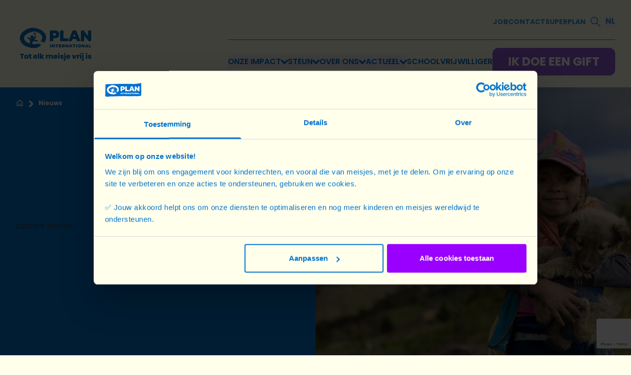

--- FILE ---
content_type: text/html; charset=UTF-8
request_url: https://planinternational.be/nl-be/nieuws
body_size: 40172
content:
<!doctype html><html lang="nl-be"><head>
        <!-- Attribution bootstrap: capture & persist UTM and click IDs before any script modifies the URL -->
        <script>(function(){var KEYS=["gclid","wbraid","gbraid","dclid","msclkid","fbclid","ttclid","utm_source","utm_medium","utm_campaign","utm_content","utm_term","utm_id"];function parseQS(q){var o={},s=q||"";if(s[0]==="?")s=s.slice(1);if(!s)return o;s.split("&").forEach(function(p){var i=p.indexOf("="),k=decodeURIComponent((i>-1?p.slice(0,i):p)||"").trim().toLowerCase();if(KEYS.indexOf(k)>-1){var v=decodeURIComponent(i>-1?p.slice(i+1):"").replace(/\+/g," ").trim();if(v)o[k]=v;}});return o;}var got=parseQS(location.search);try{if(!Object.keys(got).length&&document.referrer){var r=new URL(document.referrer);if(r.hostname===location.hostname){var f=parseQS(r.search);if(Object.keys(f).length)got=f;}}}catch(e){}try{if(Object.keys(got).length){Object.keys(got).forEach(function(k){sessionStorage.setItem(k,got[k]);localStorage.setItem(k,got[k]);});localStorage.setItem("acq_ts",Date.now().toString());}}catch(e){}})();</script>


        <!-- Google Tag Manager -->
        <script>(function(w,d,s,l,i){w[l]=w[l]||[];w[l].push({'gtm.start':
        new Date().getTime(),event:'gtm.js'});var f=d.getElementsByTagName(s)[0],
        j=d.createElement(s),dl=l!='dataLayer'?'&l='+l:'';j.async=true;j.src=
        'https://api.planinternational.be/gtm.js?id='+i+dl;f.parentNode.insertBefore(j,f);
        })(window,document,'script','dataLayer','GTM-PTHRSFLS');</script>
        <!-- End Google Tag Manager -->
      
        <meta charset="utf-8"><title>Nieuws</title><link rel="shortcut icon" href="https://planinternational.be/hubfs/apple-touch-icon-120x120.png"><meta name="description" content="Nieuws overzicht van Plan International België"><link rel="preload" href="https://planinternational.be/hubfs/hub_generated/template_assets/1/132172575376/1765883163786/template_main.min.css" as="style">
        

        
        <meta name="viewport" content="width=device-width, initial-scale=1">

    <script src="/hs/hsstatic/jquery-libs/static-1.1/jquery/jquery-1.7.1.js"></script>
<script>hsjQuery = window['jQuery'];</script>
    <meta property="og:description" content="Nieuws overzicht van Plan International België">
    <meta property="og:title" content="Nieuws">
    <meta name="twitter:description" content="Nieuws overzicht van Plan International België">
    <meta name="twitter:title" content="Nieuws">

    

    
    <style>
a.cta_button{-moz-box-sizing:content-box !important;-webkit-box-sizing:content-box !important;box-sizing:content-box !important;vertical-align:middle}.hs-breadcrumb-menu{list-style-type:none;margin:0px 0px 0px 0px;padding:0px 0px 0px 0px}.hs-breadcrumb-menu-item{float:left;padding:10px 0px 10px 10px}.hs-breadcrumb-menu-divider:before{content:'›';padding-left:10px}.hs-featured-image-link{border:0}.hs-featured-image{float:right;margin:0 0 20px 20px;max-width:50%}@media (max-width: 568px){.hs-featured-image{float:none;margin:0;width:100%;max-width:100%}}.hs-screen-reader-text{clip:rect(1px, 1px, 1px, 1px);height:1px;overflow:hidden;position:absolute !important;width:1px}
</style>

<link rel="stylesheet" href="https://planinternational.be/hubfs/hub_generated/template_assets/1/132172575376/1765883163786/template_main.min.css">
<!-- Editor Styles -->
<style id="hs_editor_style" type="text/css">
.footer-row-0-force-full-width-section > .row-fluid {
  max-width: none !important;
}
/* HubSpot Non-stacked Media Query Styles */
@media (min-width:768px) {
  .footer-row-0-vertical-alignment > .row-fluid {
    display: -ms-flexbox !important;
    -ms-flex-direction: row;
    display: flex !important;
    flex-direction: row;
  }
  .cell_16933860382272-vertical-alignment {
    display: -ms-flexbox !important;
    -ms-flex-direction: column !important;
    -ms-flex-pack: center !important;
    display: flex !important;
    flex-direction: column !important;
    justify-content: center !important;
  }
  .cell_16933860382272-vertical-alignment > div {
    flex-shrink: 0 !important;
  }
}
/* HubSpot Styles (default) */
.footer-row-0-padding {
  padding-top: 0px !important;
}
</style>
    

    


<link rel="next" href="https://planinternational.be/nl-be/nieuws/page/2">
<meta property="og:url" content="https://planinternational.be/nl-be/nieuws">
<meta property="og:type" content="blog">
<meta name="twitter:card" content="summary">
<link rel="alternate" type="application/rss+xml" href="https://planinternational.be/nl-be/nieuws/rss.xml">
<meta name="twitter:domain" content="planinternational.be">
<script src="//platform.linkedin.com/in.js" type="text/javascript">
    lang: nl_NL
</script>

<meta http-equiv="content-language" content="nl-be">
<link rel="alternate" hreflang="fr-be" href="https://planinternational.be/fr-be/actualites">
<link rel="alternate" hreflang="nl-be" href="https://planinternational.be/nl-be/nieuws">






<script>
    // Immediately hide the page to prevent a flash of the default content.
    document.documentElement.style.visibility = "hidden";

    // List of valid languages (both short and long forms)
    const validLanguages = ["en", "en-be", "fr", "fr-be", "nl", "nl-be"];

    // Check if in HubSpot page editor or preview mode
    function isHubSpotEditorOrPreview() {
        if (window.hubspot && window.hubspot.is_in_page_editor) {
            console.log("In HubSpot page editor, skipping redirect.");
            return true;
        }
        const urlParams = new URLSearchParams(window.location.search);
        if (urlParams.has('hs_preview')) {
            console.log("In HubSpot preview mode, skipping redirect.");
            return true;
        }
        return false;
    }

    // Check if a language is valid
    function isValidLanguage(lang) {
        return validLanguages.includes(lang);
    }

    // Extract the current language from the URL (first segment)
    function getCurrentLanguage() {
        const parts = window.location.pathname.split('/').filter(Boolean);
        return parts.length > 0 ? parts[0].toLowerCase() : "";
    }

    // Get the URL path after the language segment
    function getPathAfterLanguage() {
        const parts = window.location.pathname.split('/').filter(Boolean);
        return parts.slice(1).join('/');
    }

    // Convert the stored language into the URL's form
    function convertStoredLanguageToMatchUrlForm(storedLang, currentLang) {
        const isCurrentLong = currentLang.includes('-be');
        const baseLang = storedLang.split('-')[0];
        console.log("Stored language:", storedLang, "Current URL language:", currentLang);
        if (isCurrentLong) {
            const target = storedLang.includes('-be') ? storedLang : (baseLang + '-be');
            console.log("Target language (long form):", target);
            return target;
        } else {
            console.log("Target language (short form):", baseLang);
            return baseLang;
        }
    }

    // Main redirection logic
    (function handleLanguageRedirect() {
        if (isHubSpotEditorOrPreview()) {
            document.documentElement.style.visibility = "visible";
            return;
        }

        const storedLang = localStorage.getItem('preferredLanguage');
        const currentLang = getCurrentLanguage();
        const pathAfterLang = getPathAfterLanguage();
        const isHomepage = !pathAfterLang && (currentLang === "" || isValidLanguage(currentLang));

        console.log("Current URL language segment:", currentLang);
        console.log("URL path after language:", pathAfterLang);
        console.log("Is homepage:", isHomepage);

        // Handle redirection for homepage
        if (isHomepage) {
            if (storedLang) {
                // If a preferred language is stored, redirect if necessary
                const redirectLang = convertStoredLanguageToMatchUrlForm(storedLang, currentLang);
                if (redirectLang !== currentLang) {
                    const newUrl = `/${redirectLang}/`;
                    console.log(`Redirecting from ${currentLang} to stored language: ${newUrl}`);
                    window.location.replace(newUrl);
                    return;
                }
                // No redirection needed; reveal the page
                console.log("No redirect needed, showing page.");
                document.documentElement.style.visibility = "visible";
            } else {
                // No stored language, default to nl-be
                const redirectLang = convertStoredLanguageToMatchUrlForm("nl-be", currentLang);
                localStorage.setItem('preferredLanguage', "nl-be");
                const newUrl = `/${redirectLang}/`;
                console.log(`No stored language. Redirecting to default language (nl-be): ${newUrl}`);
                window.location.replace(newUrl);
                return;
            }
        } else {
            // Not a homepage, just show the page
            console.log("Not a homepage, showing page.");
            document.documentElement.style.visibility = "visible";
        }
    })();
</script><meta name="generator" content="HubSpot"></head>

    <body class="not-homepage">
        <div class="body-wrapper   hs-content-id-134789442699 hs-blog-listing hs-blog-id-134789442698">
                    <div data-global-resource-path="PlanInternational_Makewaves/templates/partials/header.html"><header>

  

  <a href="#main-content" class="hidden">Skip to content</a>

  <div class="container-fluid content-wrapper">
<div class="row-fluid-wrapper">
<div class="row-fluid">
<div class="span12 widget-span widget-type-cell " style="" data-widget-type="cell" data-x="0" data-w="12">

<div class="row-fluid-wrapper row-depth-1 row-number-1 dnd-section">
<div class="row-fluid ">
<div class="span12 widget-span widget-type-cell dnd-column" style="" data-widget-type="cell" data-x="0" data-w="12">

<div class="row-fluid-wrapper row-depth-1 row-number-2 dnd-row">
<div class="row-fluid ">
<div class="span12 widget-span widget-type-custom_widget dnd-module" style="" data-widget-type="custom_widget" data-x="0" data-w="12">
<div id="hs_cos_wrapper_widget_1752140039691" class="hs_cos_wrapper hs_cos_wrapper_widget hs_cos_wrapper_type_module" style="" data-hs-cos-general-type="widget" data-hs-cos-type="module">





    










    

















  
  
  
  
  
  
  










  






















    




<nav id="c-navbar" x-data="{ ...Navigation(), isMenuOpen: false}" x-cloak data-tab-id="widget_1752140039691" class="c-navigation bg-creme js-tabs-component fixed top-0 w-full z-[100]  my-0 transition-all
    
    ">
    <div id="navigation-container" class="container nav-dark relative z-50 grid grid-cols-8">

        
        <a class="navigation-logo flex justify-center col-span-1 w-36 xl:w-[162px] mr-4 " href="/?hsLang=nl-be" tabindex="0">
            
                
                
                    
                
                
                <img loading="eager" x-cloak class="w-full object-contain " src="https://planinternational.be/hs-fs/hubfs/NEW%20logo%20Plan%20Belgie_Poppins%20Extra%20Bold_No%20Brush%20Stroke_Blue_RGB_NL%20(1).png?width=2000&amp;name=NEW%20logo%20Plan%20Belgie_Poppins%20Extra%20Bold_No%20Brush%20Stroke_Blue_RGB_NL%20(1).png" alt="NEW logo Plan Belgie_Poppins Extra Bold_No Brush Stroke_Blue_RGB_NL (1)" width="2000" style="max-width: 100%; height: auto;" srcset="https://planinternational.be/hs-fs/hubfs/NEW%20logo%20Plan%20Belgie_Poppins%20Extra%20Bold_No%20Brush%20Stroke_Blue_RGB_NL%20(1).png?width=1000&amp;name=NEW%20logo%20Plan%20Belgie_Poppins%20Extra%20Bold_No%20Brush%20Stroke_Blue_RGB_NL%20(1).png 1000w, https://planinternational.be/hs-fs/hubfs/NEW%20logo%20Plan%20Belgie_Poppins%20Extra%20Bold_No%20Brush%20Stroke_Blue_RGB_NL%20(1).png?width=2000&amp;name=NEW%20logo%20Plan%20Belgie_Poppins%20Extra%20Bold_No%20Brush%20Stroke_Blue_RGB_NL%20(1).png 2000w, https://planinternational.be/hs-fs/hubfs/NEW%20logo%20Plan%20Belgie_Poppins%20Extra%20Bold_No%20Brush%20Stroke_Blue_RGB_NL%20(1).png?width=3000&amp;name=NEW%20logo%20Plan%20Belgie_Poppins%20Extra%20Bold_No%20Brush%20Stroke_Blue_RGB_NL%20(1).png 3000w, https://planinternational.be/hs-fs/hubfs/NEW%20logo%20Plan%20Belgie_Poppins%20Extra%20Bold_No%20Brush%20Stroke_Blue_RGB_NL%20(1).png?width=4000&amp;name=NEW%20logo%20Plan%20Belgie_Poppins%20Extra%20Bold_No%20Brush%20Stroke_Blue_RGB_NL%20(1).png 4000w, https://planinternational.be/hs-fs/hubfs/NEW%20logo%20Plan%20Belgie_Poppins%20Extra%20Bold_No%20Brush%20Stroke_Blue_RGB_NL%20(1).png?width=5000&amp;name=NEW%20logo%20Plan%20Belgie_Poppins%20Extra%20Bold_No%20Brush%20Stroke_Blue_RGB_NL%20(1).png 5000w, https://planinternational.be/hs-fs/hubfs/NEW%20logo%20Plan%20Belgie_Poppins%20Extra%20Bold_No%20Brush%20Stroke_Blue_RGB_NL%20(1).png?width=6000&amp;name=NEW%20logo%20Plan%20Belgie_Poppins%20Extra%20Bold_No%20Brush%20Stroke_Blue_RGB_NL%20(1).png 6000w" sizes="(max-width: 2000px) 100vw, 2000px">
            
        </a>
        

        
        <div class="col-span-7 flex justify-end items-center">
            <div class="relative py-6 z-50">

                
                    <div x-data="{ isSearchOpen: false, userInput: '', searchOnEnter() { const baseUrl = 'https://planinternational.be'; const languageMobile = 'nl-be'; const searchPage = 'https://planinternational.be/nl-be/search'; const query = this.userInput; const searchUrl = `${searchPage}?language=${languageMobile}&amp;q=${encodeURIComponent(query)}`; window.location.href = searchUrl; } }" class="mx-auto hidden xl:!flex flex-row justify-end items-center gap-7 pb-4">

                        
                        <ul class="c-top-nav-menu group cursor-pointer transition-all hidden xl:flex gap-1">
                            
                                
                                
                                <li class="c-top-nav-menu-item js-nav-button">
                                    <a href="https://planinternational.be/nl-be/vacatures?hsLang=nl-be" class="!text-sm uppercase font-bold opacity-75">
                                        Job
                                    </a>
                                </li>
                            
                                
                                
                                <li class="c-top-nav-menu-item js-nav-button">
                                    <a href="https://planinternational.be/nl-be/contacts?hsLang=nl-be" class="!text-sm uppercase font-bold opacity-75">
                                        Contact
                                    </a>
                                </li>
                            
                                
                                
                                <li class="c-top-nav-menu-item js-nav-button">
                                    <a href="https://www.superplan.be/nl" class="!text-sm uppercase font-bold opacity-75" target="_blank" rel="noopener">
                                        Superplan
                                    </a>
                                </li>
                            
                        </ul>

                        
                        
                            <div class="c-menu-icon group cursor-pointer transition-all hidden xl:block" tabindex="0" x-data="{ isSearchOpen: false, userInput: '' }" @keydown.enter.stop.prevent="
                                    isSearchOpen = !isSearchOpen;
                                    if (isSearchOpen) {
                                        $nextTick(() => { $refs.searchInput.focus() });
                                    }
                                " @click="
                                    isSearchOpen = !isSearchOpen;
                                    if (isSearchOpen) {
                                        $nextTick(() => { $refs.searchInput.focus() });
                                    }
                                ">
                                <svg x-cloak class="c-menu-icon-svg h-10 w-10 fill-primary p-2.5 bg-creme opacity-75" x-show="!isSearchOpen" viewbox="0 0 27 27" fill="none" xmlns="http://www.w3.org/2000/svg">
                                    <g clip-path="url(#clip0_571_18270)">
                                        <path d="M10.2607 20.4536C4.60241 20.4536 0 15.865 0 10.2268C0 4.58869 4.60241 0 10.2607 0C15.919 0 20.5214 4.58721 20.5214 10.2268C20.5214 15.8664 15.919 20.4536 10.2607 20.4536ZM10.2607 2.37833C5.9193 2.37833 2.38621 5.89975 2.38621 10.2268C2.38621 14.5539 5.9193 18.0753 10.2607 18.0753C14.6021 18.0753 18.1352 14.5554 18.1352 10.2268C18.1352 5.89826 14.6036 2.37833 10.2607 2.37833Z" fill="currentColor" />
                                        <path d="M25.8068 27.0001C25.501 27.0001 25.1968 26.8841 24.9626 26.6522L16.1068 17.8256C15.6415 17.3619 15.6415 16.6082 16.1068 16.1445C16.5721 15.6807 17.3282 15.6807 17.7936 16.1445L26.6494 24.971C27.1147 25.4348 27.1147 26.1884 26.6494 26.6522C26.4167 26.8841 26.111 27.0001 25.8053 27.0001H25.8068Z" fill="currentColor" />
                                    </g>
                                    <defs>
                                        <clippath id="clip0_571_18270">
                                            <rect width="27" height="27" fill="white" />
                                        </clippath>
                                    </defs>
                                </svg>

                                <svg x-cloak x-show="isSearchOpen" width="21" height="22" viewbox="0 0 21 22" fill="none" xmlns="http://www.w3.org/2000/svg" class="c-menu-icon-svg h-10 w-10 fill-creme !text-creme opacity-75 bg-primary p-2.5">
                                    <line x1="4" y1="4" x2="17" y2="17" stroke="currentColor" stroke-width="2" />
                                    <line x1="17" y1="4" x2="4" y2="17" stroke="currentColor" stroke-width="2" />
                                </svg>

                                <div class="relative" x-show="isSearchOpen" x-transition x-ref="searchBox" x-init="$watch('isSearchOpen', value => { if (value) $nextTick(() => { $refs.searchInput.focus() }) })" x-on:click.outside="isSearchOpen = false">
                                    <div class="absolute -right-7 z-50 h-9 flex flex-row items-center gap-4 justify-between bg-creme rounded-b-lg mt-4 p-9 shadow-md border border-primary">
                                        <input x-model="userInput" id="SiteSearch" x-ref="searchInput" class="placeholder:text-primary focus:ring-0 !text-primary placeholder:italic min-w-[300px] border-0 h-max bg-creme p-0" type="text" placeholder="Waar ben je naar op zoek?" name="site search" tabindex="0" x-on:click.stop aria-label="Waar ben je naar op zoek?">
                                        <button type="submit" value="submit" x-on:click="searchOnEnter" @keydown.enter="searchOnEnter" aria-label="Search" title="Search" tabindex="0">
                                            <svg x-cloak width="27" height="27" viewbox="0 0 27 27" fill="none" xmlns="http://www.w3.org/2000/svg">
                                                <g clip-path="url(#clip0_1773_32874)">
                                                    <path d="M10.2607 20.4536C4.60241 20.4536 0 15.865 0 10.2268C0 4.58869 4.60241 0 10.2607 0C15.919 0 20.5214 4.58721 20.5214 10.2268C20.5214 15.8664 15.919 20.4536 10.2607 20.4536ZM10.2607 2.37833C5.9193 2.37833 2.38621 5.89975 2.38621 10.2268C2.38621 14.5539 5.9193 18.0753 10.2607 18.0753C14.6021 18.0753 18.1352 14.5554 18.1352 10.2268C18.1352 5.89826 14.6036 2.37833 10.2607 2.37833Z" fill="#0072CE" />
                                                    <path d="M25.8068 27.0003C25.501 27.0003 25.1968 26.8844 24.9626 26.6525L16.1068 17.8259C15.6415 17.3621 15.6415 16.6085 16.1068 16.1447C16.5721 15.6809 17.3282 15.6809 17.7936 16.1447L26.6494 24.9713C27.1147 25.4351 27.1147 26.1887 26.6494 26.6525C26.4167 26.8844 26.111 27.0003 25.8053 27.0003H25.8068Z" fill="#0072CE" />
                                                </g>
                                                <defs>
                                                    <clippath id="clip0_1773_32874">
                                                        <rect width="27" height="27" fill="white" />
                                                    </clippath>
                                                </defs>
                                            </svg>
                                        </button>
                                    </div>
                                </div>
                            </div>
                        

                        
                        
                            <div x-cloak class=" hidden xl:block   c-nav-language-switcher" x-ref="langBox" x-data="{
                                    isLangOpen: false,
                                    currentLang: 'nl-be',
                                    nlUrl: '/nl-be/nieuws',
                                    frUrl: '/fr-be/actualites',
                                    handleLanguageChange(lang) {
                                        localStorage.setItem('preferredLanguage', lang);
                                        if (lang === 'nl-be') {
                                            window.location.href = this.nlUrl;
                                        } else {
                                            window.location.href = this.frUrl;
                                        }
                                    }
                                }" x-on:click.outside="isLangOpen = false" x-on:focusout="setTimeout(() => {
                                    if (!$refs.langBox.contains(document.activeElement)) {
                                        isLangOpen = false
                                    }
                                }, 0)">
                                <button class="pb-0.5 flex gap-2 items-center md:hover:underline uppercase font-bold text-base opacity-75" x-on:click="isLangOpen = !isLangOpen" tabindex="0">
                                    NL
                                </button>

                                <div class="relative" x-show="isLangOpen" x-transition>
                                    <div class="hs-skip-lang-url-rewrite absolute z-30 flex flex-col -left-[45%]">
                                        <a class="px-2.5 py-1 hover:bg-primary hover:text-white border-primary border rounded-t-xl  bg-primary text-white " data-language="nl" href="/nl-be/nieuws" tabindex="0" x-on:click="handleLanguageChange('nl-be')" aria-label="Switch to Dutch">
                                            NL
                                        </a>
                                        <a class="px-2.5 py-1 hover:bg-primary hover:text-white border border-primary rounded-b-xl  bg-white text-primary " data-language="fr" href="/fr-be/actualites" tabindex="0" x-on:click="handleLanguageChange('fr-be')" aria-label="Switch to French">
                                            FR
                                        </a>
                                    </div>
                                </div>
                            </div>
                        
                    </div>
                

                <div id="" class="mx-auto flex flex-row justify-end  gap-5 ">

                    
                    <ul class="!hidden flex-row items-center gap-6 xl:!flex  border-t border-t-primary pt-4 line-top-main-border ">
                        
                            
                            <li id="widget_1752140039691-tabs-title-index-1" data-index="1" class="widget_1752140039691-js-tabs-link js-nav-button js-nav-button-main">
                                
                                    <button class="text-base font-semibold leading-7 uppercase flex gap-2 items-center group transition-all ease-in-out cursor-pointer" tabindex="0" :aria-expanded="tabState.activeTabId === '1'" aria-controls="widget_1752140039691-tabs-index-1" id="widget_1752140039691-tabs-title-index-1">
                                        <span class="text-underline">
                                            <span>Onze impact</span>
                                        </span>
                                        
                                            <svg x-cloak id="widget_1752140039691-tabs-title-index-1" data-index="1" class="js-nav-button-arrow transition-all duration-300 ease-out" width="14" height="9" viewbox="0 0 14 9" fill="none" xmlns="http://www.w3.org/2000/svg">
                                                <path d="M1.66686 1.67642e-05C0.995296 -0.00306611 0.387197 0.419287 0.127427 1.06823C-0.130867 1.71563 0.0108257 2.46323 0.486087 2.95957L5.78924 8.49179C6.10214 8.81857 6.52722 9.002 6.97001 8.99892H7.02462C7.48365 9.01588 7.92792 8.83245 8.25263 8.49333L13.5425 2.95803C14.1639 2.27672 14.1506 1.20234 13.513 0.536436C12.8754 -0.127922 11.8466 -0.141795 11.1942 0.507149L7.01724 4.86941L2.84026 0.507149C2.52883 0.181906 2.1067 1.67642e-05 1.66686 1.67642e-05Z" fill="currentColor" />
                                            </svg>
                                        
                                    </button>
                                
                            </li>
                        
                            
                            <li id="widget_1752140039691-tabs-title-index-2" data-index="2" class="widget_1752140039691-js-tabs-link js-nav-button js-nav-button-main">
                                
                                    <button class="text-base font-semibold leading-7 uppercase flex gap-2 items-center group transition-all ease-in-out cursor-pointer" tabindex="0" :aria-expanded="tabState.activeTabId === '2'" aria-controls="widget_1752140039691-tabs-index-2" id="widget_1752140039691-tabs-title-index-2">
                                        <span class="text-underline">
                                            <span>Steun</span>
                                        </span>
                                        
                                            <svg x-cloak id="widget_1752140039691-tabs-title-index-2" data-index="2" class="js-nav-button-arrow transition-all duration-300 ease-out" width="14" height="9" viewbox="0 0 14 9" fill="none" xmlns="http://www.w3.org/2000/svg">
                                                <path d="M1.66686 1.67642e-05C0.995296 -0.00306611 0.387197 0.419287 0.127427 1.06823C-0.130867 1.71563 0.0108257 2.46323 0.486087 2.95957L5.78924 8.49179C6.10214 8.81857 6.52722 9.002 6.97001 8.99892H7.02462C7.48365 9.01588 7.92792 8.83245 8.25263 8.49333L13.5425 2.95803C14.1639 2.27672 14.1506 1.20234 13.513 0.536436C12.8754 -0.127922 11.8466 -0.141795 11.1942 0.507149L7.01724 4.86941L2.84026 0.507149C2.52883 0.181906 2.1067 1.67642e-05 1.66686 1.67642e-05Z" fill="currentColor" />
                                            </svg>
                                        
                                    </button>
                                
                            </li>
                        
                            
                            <li id="widget_1752140039691-tabs-title-index-3" data-index="3" class="widget_1752140039691-js-tabs-link js-nav-button js-nav-button-main">
                                
                                    <button class="text-base font-semibold leading-7 uppercase flex gap-2 items-center group transition-all ease-in-out cursor-pointer" tabindex="0" :aria-expanded="tabState.activeTabId === '3'" aria-controls="widget_1752140039691-tabs-index-3" id="widget_1752140039691-tabs-title-index-3">
                                        <span class="text-underline">
                                            <span>Over ons</span>
                                        </span>
                                        
                                            <svg x-cloak id="widget_1752140039691-tabs-title-index-3" data-index="3" class="js-nav-button-arrow transition-all duration-300 ease-out" width="14" height="9" viewbox="0 0 14 9" fill="none" xmlns="http://www.w3.org/2000/svg">
                                                <path d="M1.66686 1.67642e-05C0.995296 -0.00306611 0.387197 0.419287 0.127427 1.06823C-0.130867 1.71563 0.0108257 2.46323 0.486087 2.95957L5.78924 8.49179C6.10214 8.81857 6.52722 9.002 6.97001 8.99892H7.02462C7.48365 9.01588 7.92792 8.83245 8.25263 8.49333L13.5425 2.95803C14.1639 2.27672 14.1506 1.20234 13.513 0.536436C12.8754 -0.127922 11.8466 -0.141795 11.1942 0.507149L7.01724 4.86941L2.84026 0.507149C2.52883 0.181906 2.1067 1.67642e-05 1.66686 1.67642e-05Z" fill="currentColor" />
                                            </svg>
                                        
                                    </button>
                                
                            </li>
                        
                            
                            <li id="widget_1752140039691-tabs-title-index-4" data-index="4" class="widget_1752140039691-js-tabs-link js-nav-button js-nav-button-main">
                                
                                    <button class="text-base font-semibold leading-7 uppercase flex gap-2 items-center group transition-all ease-in-out cursor-pointer" tabindex="0" :aria-expanded="tabState.activeTabId === '4'" aria-controls="widget_1752140039691-tabs-index-4" id="widget_1752140039691-tabs-title-index-4">
                                        <span class="text-underline">
                                            <span>Actueel</span>
                                        </span>
                                        
                                            <svg x-cloak id="widget_1752140039691-tabs-title-index-4" data-index="4" class="js-nav-button-arrow transition-all duration-300 ease-out" width="14" height="9" viewbox="0 0 14 9" fill="none" xmlns="http://www.w3.org/2000/svg">
                                                <path d="M1.66686 1.67642e-05C0.995296 -0.00306611 0.387197 0.419287 0.127427 1.06823C-0.130867 1.71563 0.0108257 2.46323 0.486087 2.95957L5.78924 8.49179C6.10214 8.81857 6.52722 9.002 6.97001 8.99892H7.02462C7.48365 9.01588 7.92792 8.83245 8.25263 8.49333L13.5425 2.95803C14.1639 2.27672 14.1506 1.20234 13.513 0.536436C12.8754 -0.127922 11.8466 -0.141795 11.1942 0.507149L7.01724 4.86941L2.84026 0.507149C2.52883 0.181906 2.1067 1.67642e-05 1.66686 1.67642e-05Z" fill="currentColor" />
                                            </svg>
                                        
                                    </button>
                                
                            </li>
                        
                            
                            <li id="widget_1752140039691-tabs-title-index-5" data-index="5" class=" js-nav-button js-nav-button-main">
                                
                                    
                                    <a href="https://planinternational.be/nl-be/school?hsLang=nl-be" class="text-base font-semibold leading-7 uppercase flex gap-2 items-center group transition-all ease-in-out cursor-pointer" tabindex="0">
                                        <span class="text-underline">
                                            <span>School</span>
                                        </span>
                                    </a>
                                
                            </li>
                        
                            
                            <li id="widget_1752140039691-tabs-title-index-6" data-index="6" class=" js-nav-button js-nav-button-main">
                                
                                    
                                    <a href="https://planinternational.be/nl-be/vacatures/word-vrijwilliger-en-zet-je-in-voor-meisjesrechten?hsLang=nl-be" class="text-base font-semibold leading-7 uppercase flex gap-2 items-center group transition-all ease-in-out cursor-pointer" tabindex="0">
                                        <span class="text-underline">
                                            <span>Vrijwilliger</span>
                                        </span>
                                    </a>
                                
                            </li>
                        


                        
                        
                            <li>
                                
                                
                                <a class="c-button-donate make-button-purple hidden xl:block" href="https://donate.planinternational.be/nl/voor-meisjes-3/" target="_blank" rel="noopener">
                                    <p>Ik doe een gift</p>
                                </a>
                            </li>
                        
                    </ul>

                    
                    
                    <button @click="isMenuOpen = !isMenuOpen" :class="{ 'clicked': isMenuOpen, 'open': isMenuOpen }" aria-label="Open navigation menu" aria-controls="menu-toggle" :aria-expanded="isMenuOpen.toString()" type="button" class="relative h-fit  xl:hidden cursor-pointer toggle-mobile-menu" id="mobile-menu-toggle">
                        <span class="sr-only">Open main menu</span>
                        <label for="mobile-menu-toggle">
                            <div class="hamburger hamburger-menu-toggle" x-cloak>
                                <span class="bar bar1"></span>
                                <span class="bar bar2"></span>
                                <span class="bar bar3"></span>
                                <span class="bar bar4"></span>
                                <span class="bar bar5"></span>
                            </div>
                        </label>
                    </button>
                </div>
            </div>
        </div>
    </div>
    


    
    <div class="bg-creme rounded-b-3xl shadow-xl hidden xl:block z-50 relative">
        <div class="container mx-auto flow-root">
            
                
                <div id="widget_1752140039691-tabs-index-1" class="grid grid-cols-5 gap-4 hidden js-nav-container pt-10 col-span-full">
                    <div class="flex w-full flex-col col-span-full xl:col-span-2">
                        <ul class="w-full h-[210px] flex flex-col flex-wrap gap-y-6 xl:text-left text-primary">
                            
                                <li class="text-lg font-semibold leading-7 xl:w-1/2">
                                    <a href="https://planinternational.be/nl-be/projecten?hsLang=nl-be" tabindex="0" class="w-fit">
                                        Onze projecten
                                    </a>
                                </li>
                            
                                <li class="text-lg font-semibold leading-7 xl:w-1/2">
                                    <a href="https://planinternational.be/nl-be/waar-wij-werken?hsLang=nl-be" tabindex="0" class="w-fit">
                                        Waar wij werken
                                    </a>
                                </li>
                            
                                <li class="text-lg font-semibold leading-7 xl:w-1/2">
                                    <a href="https://planinternational.be/nl-be/onze-themas?hsLang=nl-be" tabindex="0" class="w-fit">
                                         Onze thema’s 
                                    </a>
                                </li>
                            
                                <li class="text-lg font-semibold leading-7 xl:w-1/2">
                                    <a href="https://planinternational.be/nl-be/verhalen?hsLang=nl-be" tabindex="0" class="w-fit">
                                        Hun verhalen
                                    </a>
                                </li>
                            
                                <li class="text-lg font-semibold leading-7 xl:w-1/2">
                                    <a href="https://planinternational.be/nl-be/publicaties?hsLang=nl-be" tabindex="0" class="w-fit">
                                        Publicaties &amp; Media
                                    </a>
                                </li>
                            
                        </ul>
                    </div>

                    
                    <div class="flex justify-end col-span-5 xl:col-span-3 gap-7">
                    
                        
                            
                            

                            <a class="flex rounded-xl relative p-3 pt-16 overflow-hidden group xl:h-[229px] xl:w-[229px] justify-self-end" href="https://planinternational.be/nl-be/tanzania?hsLang=nl-be">
                                
                                
                                    
                                    
                                        
                                    
                                    
                                    <img loading="eager" class="absolute inset-0 object-center object-cover !h-full w-full group-hover:scale-110 origin-bottom-left transition-all" src="https://planinternational.be/hs-fs/hubfs/Vuka-66%20(1).webp?width=1200&amp;height=801&amp;name=Vuka-66%20(1).webp" alt="Een jonge vrouw in Tanzania laat trots een jurk zien die ze in haar naaiatelier heeft gemaakt" width="1200" height="801" style="max-width: 100%; height: auto;" srcset="https://planinternational.be/hs-fs/hubfs/Vuka-66%20(1).webp?width=600&amp;height=401&amp;name=Vuka-66%20(1).webp 600w, https://planinternational.be/hs-fs/hubfs/Vuka-66%20(1).webp?width=1200&amp;height=801&amp;name=Vuka-66%20(1).webp 1200w, https://planinternational.be/hs-fs/hubfs/Vuka-66%20(1).webp?width=1800&amp;height=1202&amp;name=Vuka-66%20(1).webp 1800w, https://planinternational.be/hs-fs/hubfs/Vuka-66%20(1).webp?width=2400&amp;height=1602&amp;name=Vuka-66%20(1).webp 2400w, https://planinternational.be/hs-fs/hubfs/Vuka-66%20(1).webp?width=3000&amp;height=2003&amp;name=Vuka-66%20(1).webp 3000w, https://planinternational.be/hs-fs/hubfs/Vuka-66%20(1).webp?width=3600&amp;height=2403&amp;name=Vuka-66%20(1).webp 3600w" sizes="(max-width: 1200px) 100vw, 1200px">
                                

                                
                                <div class="relative z-20 mt-auto">
                                    <svg x-cloak class="mb-2" width="33" height="33" viewbox="0 0 33 33" fill="none" xmlns="http://www.w3.org/2000/svg">
                                        <rect width="33" height="33" rx="4" fill="#0072CE" />
                                        <g clip-path="url(#clip0_703_703)">
                                            <path d="M22.9295 11.4782L15.5514 10.8889C14.6328 10.8217 14.082 11.8521 14.5796 12.7139L15.8434 14.9029L9.8284 18.3757C9.10721 18.792 8.91761 19.7748 9.37536 20.5676C9.83311 21.3605 10.7943 21.6788 11.5002 21.2713L17.5152 17.7985L18.779 19.9875C19.2865 20.8665 20.4389 20.9136 20.8454 20.0584L24.0242 13.3741C24.4045 12.58 23.8074 11.5458 22.9295 11.4782Z" fill="#FFF7CC" />
                                        </g>
                                        <defs>
                                            <clippath id="clip0_703_703">
                                                <rect width="10.9741" height="16.8269" fill="white" transform="translate(12.1221 25.3254) rotate(-120)" />
                                            </clippath>
                                        </defs>
                                    </svg>
                                    <p class="rounded-xl bg-creme px-4 py-2 text-lg font-semibold text-primary">Onze projecten in Tanzania</p>
                                </div>
                            </a>
                        
                    
                        
                            
                            

                            <a class="flex rounded-xl relative p-3 pt-16 overflow-hidden group xl:h-[229px] xl:w-[229px] justify-self-end" href="https://planinternational.be/nl-be/verhalen/awas-verhaal-van-vluchteling-naar-vrijgevochten-vrouw?hsLang=nl-be">
                                
                                
                                    
                                    
                                        
                                    
                                    
                                    <img loading="eager" class="absolute inset-0 object-center object-cover !h-full w-full group-hover:scale-110 origin-bottom-left transition-all" src="https://planinternational.be/hs-fs/hubfs/Awa.webp?width=1500&amp;height=1000&amp;name=Awa.webp" alt="Dankzij Girls Takeover, een initiatief van Plan International, kon de 15-jarige vluchteling Awa haar leven in eigen handen nemen. " width="1500" height="1000" style="max-width: 100%; height: auto;" srcset="https://planinternational.be/hs-fs/hubfs/Awa.webp?width=750&amp;height=500&amp;name=Awa.webp 750w, https://planinternational.be/hs-fs/hubfs/Awa.webp?width=1500&amp;height=1000&amp;name=Awa.webp 1500w, https://planinternational.be/hs-fs/hubfs/Awa.webp?width=2250&amp;height=1500&amp;name=Awa.webp 2250w, https://planinternational.be/hs-fs/hubfs/Awa.webp?width=3000&amp;height=2000&amp;name=Awa.webp 3000w, https://planinternational.be/hs-fs/hubfs/Awa.webp?width=3750&amp;height=2500&amp;name=Awa.webp 3750w, https://planinternational.be/hs-fs/hubfs/Awa.webp?width=4500&amp;height=3000&amp;name=Awa.webp 4500w" sizes="(max-width: 1500px) 100vw, 1500px">
                                

                                
                                <div class="relative z-20 mt-auto">
                                    <svg x-cloak class="mb-2" width="33" height="33" viewbox="0 0 33 33" fill="none" xmlns="http://www.w3.org/2000/svg">
                                        <rect width="33" height="33" rx="4" fill="#0072CE" />
                                        <g clip-path="url(#clip0_703_703)">
                                            <path d="M22.9295 11.4782L15.5514 10.8889C14.6328 10.8217 14.082 11.8521 14.5796 12.7139L15.8434 14.9029L9.8284 18.3757C9.10721 18.792 8.91761 19.7748 9.37536 20.5676C9.83311 21.3605 10.7943 21.6788 11.5002 21.2713L17.5152 17.7985L18.779 19.9875C19.2865 20.8665 20.4389 20.9136 20.8454 20.0584L24.0242 13.3741C24.4045 12.58 23.8074 11.5458 22.9295 11.4782Z" fill="#FFF7CC" />
                                        </g>
                                        <defs>
                                            <clippath id="clip0_703_703">
                                                <rect width="10.9741" height="16.8269" fill="white" transform="translate(12.1221 25.3254) rotate(-120)" />
                                            </clippath>
                                        </defs>
                                    </svg>
                                    <p class="rounded-xl bg-creme px-4 py-2 text-lg font-semibold text-primary">Awa's verhaal</p>
                                </div>
                            </a>
                        
                    
                        
                            
                            

                            <a class="flex rounded-xl relative p-3 pt-16 overflow-hidden group xl:h-[229px] xl:w-[229px] justify-self-end" href="https://planinternational.be/nl-be/publicaties/de-kwaliteit-van-onze-programmas-2022-2026?hsLang=nl-be">
                                
                                
                                    
                                    
                                        
                                    
                                    
                                    <img loading="eager" class="absolute inset-0 object-center object-cover !h-full w-full group-hover:scale-110 origin-bottom-left transition-all" src="https://planinternational.be/hs-fs/hubfs/Bolivia.webp?width=1500&amp;height=1000&amp;name=Bolivia.webp" alt="Bolivia" width="1500" height="1000" style="max-width: 100%; height: auto;" srcset="https://planinternational.be/hs-fs/hubfs/Bolivia.webp?width=750&amp;height=500&amp;name=Bolivia.webp 750w, https://planinternational.be/hs-fs/hubfs/Bolivia.webp?width=1500&amp;height=1000&amp;name=Bolivia.webp 1500w, https://planinternational.be/hs-fs/hubfs/Bolivia.webp?width=2250&amp;height=1500&amp;name=Bolivia.webp 2250w, https://planinternational.be/hs-fs/hubfs/Bolivia.webp?width=3000&amp;height=2000&amp;name=Bolivia.webp 3000w, https://planinternational.be/hs-fs/hubfs/Bolivia.webp?width=3750&amp;height=2500&amp;name=Bolivia.webp 3750w, https://planinternational.be/hs-fs/hubfs/Bolivia.webp?width=4500&amp;height=3000&amp;name=Bolivia.webp 4500w" sizes="(max-width: 1500px) 100vw, 1500px">
                                

                                
                                <div class="relative z-20 mt-auto">
                                    <svg x-cloak class="mb-2" width="33" height="33" viewbox="0 0 33 33" fill="none" xmlns="http://www.w3.org/2000/svg">
                                        <rect width="33" height="33" rx="4" fill="#0072CE" />
                                        <g clip-path="url(#clip0_703_703)">
                                            <path d="M22.9295 11.4782L15.5514 10.8889C14.6328 10.8217 14.082 11.8521 14.5796 12.7139L15.8434 14.9029L9.8284 18.3757C9.10721 18.792 8.91761 19.7748 9.37536 20.5676C9.83311 21.3605 10.7943 21.6788 11.5002 21.2713L17.5152 17.7985L18.779 19.9875C19.2865 20.8665 20.4389 20.9136 20.8454 20.0584L24.0242 13.3741C24.4045 12.58 23.8074 11.5458 22.9295 11.4782Z" fill="#FFF7CC" />
                                        </g>
                                        <defs>
                                            <clippath id="clip0_703_703">
                                                <rect width="10.9741" height="16.8269" fill="white" transform="translate(12.1221 25.3254) rotate(-120)" />
                                            </clippath>
                                        </defs>
                                    </svg>
                                    <p class="rounded-xl bg-creme px-4 py-2 text-lg font-semibold text-primary">De kwaliteit van onze programma's</p>
                                </div>
                            </a>
                        
                    
                    </div>
                    <span class="block col-span-5 border-b border-primary mt-5 mb-9"></span>
                </div>
            
                
                <div id="widget_1752140039691-tabs-index-2" class="grid grid-cols-5 gap-4 hidden js-nav-container pt-10 col-span-full">
                    <div class="flex w-full flex-col col-span-full xl:col-span-2">
                        <ul class="w-full h-[210px] flex flex-col flex-wrap gap-y-6 xl:text-left text-primary">
                            
                                <li class="text-lg font-semibold leading-7 xl:w-1/2">
                                    <a href="https://planinternational.be/nl-be/doe-een-gift?hsLang=nl-be" tabindex="0" class="w-fit">
                                        Met je geld
                                    </a>
                                </li>
                            
                                <li class="text-lg font-semibold leading-7 xl:w-1/2">
                                    <a href="https://planinternational.be/nl-be/kom-in-actie?hsLang=nl-be" tabindex="0" class="w-fit">
                                        Met je tijd
                                    </a>
                                </li>
                            
                                <li class="text-lg font-semibold leading-7 xl:w-1/2">
                                    <a href="https://planinternational.be/nl-be/partnerbedrijven?hsLang=nl-be" tabindex="0" class="w-fit">
                                        Met je bedrijf
                                    </a>
                                </li>
                            
                                <li class="text-lg font-semibold leading-7 xl:w-1/2">
                                    <a href="https://planinternational.be/nl-be/leg?hsLang=nl-be" tabindex="0" class="w-fit">
                                        Met je testament
                                    </a>
                                </li>
                            
                        </ul>
                    </div>

                    
                    <div class="flex justify-end col-span-5 xl:col-span-3 gap-7">
                    
                        
                            
                            

                            <a class="flex rounded-xl relative p-3 pt-16 overflow-hidden group xl:h-[229px] xl:w-[229px] justify-self-end" href="https://planinternational.be/nl-be/ontdek-het-plan-ouderschap?hsLang=nl-be">
                                
                                
                                    
                                    
                                        
                                    
                                    
                                    <img loading="eager" class="absolute inset-0 object-center object-cover !h-full w-full group-hover:scale-110 origin-bottom-left transition-all" src="https://planinternational.be/hs-fs/hubfs/Plan_Ouderschap_Global.webp?width=1200&amp;height=738&amp;name=Plan_Ouderschap_Global.webp" alt="Plan_Ouderschap_Global" width="1200" height="738" style="max-width: 100%; height: auto;" srcset="https://planinternational.be/hs-fs/hubfs/Plan_Ouderschap_Global.webp?width=600&amp;height=369&amp;name=Plan_Ouderschap_Global.webp 600w, https://planinternational.be/hs-fs/hubfs/Plan_Ouderschap_Global.webp?width=1200&amp;height=738&amp;name=Plan_Ouderschap_Global.webp 1200w, https://planinternational.be/hs-fs/hubfs/Plan_Ouderschap_Global.webp?width=1800&amp;height=1107&amp;name=Plan_Ouderschap_Global.webp 1800w, https://planinternational.be/hs-fs/hubfs/Plan_Ouderschap_Global.webp?width=2400&amp;height=1476&amp;name=Plan_Ouderschap_Global.webp 2400w, https://planinternational.be/hs-fs/hubfs/Plan_Ouderschap_Global.webp?width=3000&amp;height=1845&amp;name=Plan_Ouderschap_Global.webp 3000w, https://planinternational.be/hs-fs/hubfs/Plan_Ouderschap_Global.webp?width=3600&amp;height=2214&amp;name=Plan_Ouderschap_Global.webp 3600w" sizes="(max-width: 1200px) 100vw, 1200px">
                                

                                
                                <div class="relative z-20 mt-auto">
                                    <svg x-cloak class="mb-2" width="33" height="33" viewbox="0 0 33 33" fill="none" xmlns="http://www.w3.org/2000/svg">
                                        <rect width="33" height="33" rx="4" fill="#0072CE" />
                                        <g clip-path="url(#clip0_703_703)">
                                            <path d="M22.9295 11.4782L15.5514 10.8889C14.6328 10.8217 14.082 11.8521 14.5796 12.7139L15.8434 14.9029L9.8284 18.3757C9.10721 18.792 8.91761 19.7748 9.37536 20.5676C9.83311 21.3605 10.7943 21.6788 11.5002 21.2713L17.5152 17.7985L18.779 19.9875C19.2865 20.8665 20.4389 20.9136 20.8454 20.0584L24.0242 13.3741C24.4045 12.58 23.8074 11.5458 22.9295 11.4782Z" fill="#FFF7CC" />
                                        </g>
                                        <defs>
                                            <clippath id="clip0_703_703">
                                                <rect width="10.9741" height="16.8269" fill="white" transform="translate(12.1221 25.3254) rotate(-120)" />
                                            </clippath>
                                        </defs>
                                    </svg>
                                    <p class="rounded-xl bg-creme px-4 py-2 text-lg font-semibold text-primary">Plan Ouderschap</p>
                                </div>
                            </a>
                        
                    
                        
                            
                            

                            <a class="flex rounded-xl relative p-3 pt-16 overflow-hidden group xl:h-[229px] xl:w-[229px] justify-self-end" href="https://donate.planinternational.be/nl/voor-meisjes-0/" target="_blank" rel="noopener">
                                
                                
                                    
                                    
                                        
                                    
                                    
                                    <img loading="eager" class="absolute inset-0 object-center object-cover !h-full w-full group-hover:scale-110 origin-bottom-left transition-all" src="https://planinternational.be/hs-fs/hubfs/Parmin_Child_Marriage.webp?width=2000&amp;height=1456&amp;name=Parmin_Child_Marriage.webp" alt="Parmin_Child_Marriage" width="2000" height="1456" style="max-width: 100%; height: auto;" srcset="https://planinternational.be/hs-fs/hubfs/Parmin_Child_Marriage.webp?width=1000&amp;height=728&amp;name=Parmin_Child_Marriage.webp 1000w, https://planinternational.be/hs-fs/hubfs/Parmin_Child_Marriage.webp?width=2000&amp;height=1456&amp;name=Parmin_Child_Marriage.webp 2000w, https://planinternational.be/hs-fs/hubfs/Parmin_Child_Marriage.webp?width=3000&amp;height=2184&amp;name=Parmin_Child_Marriage.webp 3000w, https://planinternational.be/hs-fs/hubfs/Parmin_Child_Marriage.webp?width=4000&amp;height=2912&amp;name=Parmin_Child_Marriage.webp 4000w, https://planinternational.be/hs-fs/hubfs/Parmin_Child_Marriage.webp?width=5000&amp;height=3640&amp;name=Parmin_Child_Marriage.webp 5000w, https://planinternational.be/hs-fs/hubfs/Parmin_Child_Marriage.webp?width=6000&amp;height=4368&amp;name=Parmin_Child_Marriage.webp 6000w" sizes="(max-width: 2000px) 100vw, 2000px">
                                

                                
                                <div class="relative z-20 mt-auto">
                                    <svg x-cloak class="mb-2" width="33" height="33" viewbox="0 0 33 33" fill="none" xmlns="http://www.w3.org/2000/svg">
                                        <rect width="33" height="33" rx="4" fill="#0072CE" />
                                        <g clip-path="url(#clip0_703_703)">
                                            <path d="M22.9295 11.4782L15.5514 10.8889C14.6328 10.8217 14.082 11.8521 14.5796 12.7139L15.8434 14.9029L9.8284 18.3757C9.10721 18.792 8.91761 19.7748 9.37536 20.5676C9.83311 21.3605 10.7943 21.6788 11.5002 21.2713L17.5152 17.7985L18.779 19.9875C19.2865 20.8665 20.4389 20.9136 20.8454 20.0584L24.0242 13.3741C24.4045 12.58 23.8074 11.5458 22.9295 11.4782Z" fill="#FFF7CC" />
                                        </g>
                                        <defs>
                                            <clippath id="clip0_703_703">
                                                <rect width="10.9741" height="16.8269" fill="white" transform="translate(12.1221 25.3254) rotate(-120)" />
                                            </clippath>
                                        </defs>
                                    </svg>
                                    <p class="rounded-xl bg-creme px-4 py-2 text-lg font-semibold text-primary">Steun meisjes</p>
                                </div>
                            </a>
                        
                    
                        
                            
                            

                            <a class="flex rounded-xl relative p-3 pt-16 overflow-hidden group xl:h-[229px] xl:w-[229px] justify-self-end" href="https://planinternational.be/nl-be/humanitaire-hulp-voor-kinderen-in-crisissituaties?hsLang=nl-be">
                                
                                
                                    
                                    
                                        
                                    
                                    
                                    <img loading="eager" class="absolute inset-0 object-center object-cover !h-full w-full group-hover:scale-110 origin-bottom-left transition-all" src="https://planinternational.be/hs-fs/hubfs/202206-SOM-80%20(2)-1.webp?width=1080&amp;height=720&amp;name=202206-SOM-80%20(2)-1.webp" alt="Een meisje uit Somalië, getroffen door de klimaatcrisis, op weg naar school in de woestijn." width="1080" height="720" style="max-width: 100%; height: auto;" srcset="https://planinternational.be/hs-fs/hubfs/202206-SOM-80%20(2)-1.webp?width=540&amp;height=360&amp;name=202206-SOM-80%20(2)-1.webp 540w, https://planinternational.be/hs-fs/hubfs/202206-SOM-80%20(2)-1.webp?width=1080&amp;height=720&amp;name=202206-SOM-80%20(2)-1.webp 1080w, https://planinternational.be/hs-fs/hubfs/202206-SOM-80%20(2)-1.webp?width=1620&amp;height=1080&amp;name=202206-SOM-80%20(2)-1.webp 1620w, https://planinternational.be/hs-fs/hubfs/202206-SOM-80%20(2)-1.webp?width=2160&amp;height=1440&amp;name=202206-SOM-80%20(2)-1.webp 2160w, https://planinternational.be/hs-fs/hubfs/202206-SOM-80%20(2)-1.webp?width=2700&amp;height=1800&amp;name=202206-SOM-80%20(2)-1.webp 2700w, https://planinternational.be/hs-fs/hubfs/202206-SOM-80%20(2)-1.webp?width=3240&amp;height=2160&amp;name=202206-SOM-80%20(2)-1.webp 3240w" sizes="(max-width: 1080px) 100vw, 1080px">
                                

                                
                                <div class="relative z-20 mt-auto">
                                    <svg x-cloak class="mb-2" width="33" height="33" viewbox="0 0 33 33" fill="none" xmlns="http://www.w3.org/2000/svg">
                                        <rect width="33" height="33" rx="4" fill="#0072CE" />
                                        <g clip-path="url(#clip0_703_703)">
                                            <path d="M22.9295 11.4782L15.5514 10.8889C14.6328 10.8217 14.082 11.8521 14.5796 12.7139L15.8434 14.9029L9.8284 18.3757C9.10721 18.792 8.91761 19.7748 9.37536 20.5676C9.83311 21.3605 10.7943 21.6788 11.5002 21.2713L17.5152 17.7985L18.779 19.9875C19.2865 20.8665 20.4389 20.9136 20.8454 20.0584L24.0242 13.3741C24.4045 12.58 23.8074 11.5458 22.9295 11.4782Z" fill="#FFF7CC" />
                                        </g>
                                        <defs>
                                            <clippath id="clip0_703_703">
                                                <rect width="10.9741" height="16.8269" fill="white" transform="translate(12.1221 25.3254) rotate(-120)" />
                                            </clippath>
                                        </defs>
                                    </svg>
                                    <p class="rounded-xl bg-creme px-4 py-2 text-lg font-semibold text-primary">Humanitaire hulp</p>
                                </div>
                            </a>
                        
                    
                    </div>
                    <span class="block col-span-5 border-b border-primary mt-5 mb-9"></span>
                </div>
            
                
                <div id="widget_1752140039691-tabs-index-3" class="grid grid-cols-5 gap-4 hidden js-nav-container pt-10 col-span-full">
                    <div class="flex w-full flex-col col-span-full xl:col-span-2">
                        <ul class="w-full h-[210px] flex flex-col flex-wrap gap-y-6 xl:text-left text-primary">
                            
                                <li class="text-lg font-semibold leading-7 xl:w-1/2">
                                    <a href="https://planinternational.be/nl-be/onze-missie?hsLang=nl-be" tabindex="0" class="w-fit">
                                        Onze missie
                                    </a>
                                </li>
                            
                                <li class="text-lg font-semibold leading-7 xl:w-1/2">
                                    <a href="https://planinternational.be/nl-be/ons-team?hsLang=nl-be" tabindex="0" class="w-fit">
                                        Ons team
                                    </a>
                                </li>
                            
                                <li class="text-lg font-semibold leading-7 xl:w-1/2">
                                    <a href="https://planinternational.be/nl-be/onze-partners?hsLang=nl-be" tabindex="0" class="w-fit">
                                        Onze partners
                                    </a>
                                </li>
                            
                                <li class="text-lg font-semibold leading-7 xl:w-1/2">
                                    <a href="https://planinternational.be/nl-be/integriteit?hsLang=nl-be" tabindex="0" class="w-fit">
                                        Integriteit
                                    </a>
                                </li>
                            
                                <li class="text-lg font-semibold leading-7 xl:w-1/2">
                                    <a href="https://planinternational.be/nl-be/vacatures?hsLang=nl-be" tabindex="0" class="w-fit">
                                        Job
                                    </a>
                                </li>
                            
                                <li class="text-lg font-semibold leading-7 xl:w-1/2">
                                    <a href="https://planinternational.be/nl-be/contacts?hsLang=nl-be" tabindex="0" class="w-fit">
                                        Contacteer ons
                                    </a>
                                </li>
                            
                        </ul>
                    </div>

                    
                    <div class="flex justify-end col-span-5 xl:col-span-3 gap-7">
                    
                        
                            
                            

                            <a class="flex rounded-xl relative p-3 pt-16 overflow-hidden group xl:h-[229px] xl:w-[229px] justify-self-end" href="https://planinternational.be/nl-be/vacatures/yap?hsLang=nl-be">
                                
                                
                                    
                                    
                                        
                                    
                                    
                                    <img loading="eager" class="absolute inset-0 object-center object-cover !h-full w-full group-hover:scale-110 origin-bottom-left transition-all" src="https://planinternational.be/hs-fs/hubfs/Volunteers_recruitment.webp?width=1500&amp;height=945&amp;name=Volunteers_recruitment.webp" alt="Volunteers_recruitment" width="1500" height="945" style="max-width: 100%; height: auto;" srcset="https://planinternational.be/hs-fs/hubfs/Volunteers_recruitment.webp?width=750&amp;height=473&amp;name=Volunteers_recruitment.webp 750w, https://planinternational.be/hs-fs/hubfs/Volunteers_recruitment.webp?width=1500&amp;height=945&amp;name=Volunteers_recruitment.webp 1500w, https://planinternational.be/hs-fs/hubfs/Volunteers_recruitment.webp?width=2250&amp;height=1418&amp;name=Volunteers_recruitment.webp 2250w, https://planinternational.be/hs-fs/hubfs/Volunteers_recruitment.webp?width=3000&amp;height=1890&amp;name=Volunteers_recruitment.webp 3000w, https://planinternational.be/hs-fs/hubfs/Volunteers_recruitment.webp?width=3750&amp;height=2363&amp;name=Volunteers_recruitment.webp 3750w, https://planinternational.be/hs-fs/hubfs/Volunteers_recruitment.webp?width=4500&amp;height=2835&amp;name=Volunteers_recruitment.webp 4500w" sizes="(max-width: 1500px) 100vw, 1500px">
                                

                                
                                <div class="relative z-20 mt-auto">
                                    <svg x-cloak class="mb-2" width="33" height="33" viewbox="0 0 33 33" fill="none" xmlns="http://www.w3.org/2000/svg">
                                        <rect width="33" height="33" rx="4" fill="#0072CE" />
                                        <g clip-path="url(#clip0_703_703)">
                                            <path d="M22.9295 11.4782L15.5514 10.8889C14.6328 10.8217 14.082 11.8521 14.5796 12.7139L15.8434 14.9029L9.8284 18.3757C9.10721 18.792 8.91761 19.7748 9.37536 20.5676C9.83311 21.3605 10.7943 21.6788 11.5002 21.2713L17.5152 17.7985L18.779 19.9875C19.2865 20.8665 20.4389 20.9136 20.8454 20.0584L24.0242 13.3741C24.4045 12.58 23.8074 11.5458 22.9295 11.4782Z" fill="#FFF7CC" />
                                        </g>
                                        <defs>
                                            <clippath id="clip0_703_703">
                                                <rect width="10.9741" height="16.8269" fill="white" transform="translate(12.1221 25.3254) rotate(-120)" />
                                            </clippath>
                                        </defs>
                                    </svg>
                                    <p class="rounded-xl bg-creme px-4 py-2 text-lg font-semibold text-primary">Word lid van YAP</p>
                                </div>
                            </a>
                        
                    
                        
                            
                            

                            <a class="flex rounded-xl relative p-3 pt-16 overflow-hidden group xl:h-[229px] xl:w-[229px] justify-self-end" href="https://planinternational.be/nl-be/vacatures/fundraising-officer?hsLang=nl-be">
                                
                                
                                    
                                    
                                        
                                    
                                    
                                    <img loading="eager" class="absolute inset-0 object-center object-cover !h-full w-full group-hover:scale-110 origin-bottom-left transition-all" src="https://planinternational.be/hs-fs/hubfs/Advocacy%20Expert.webp?width=1500&amp;height=848&amp;name=Advocacy%20Expert.webp" alt="Fundraising Officer" width="1500" height="848" style="max-width: 100%; height: auto;" srcset="https://planinternational.be/hs-fs/hubfs/Advocacy%20Expert.webp?width=750&amp;height=424&amp;name=Advocacy%20Expert.webp 750w, https://planinternational.be/hs-fs/hubfs/Advocacy%20Expert.webp?width=1500&amp;height=848&amp;name=Advocacy%20Expert.webp 1500w, https://planinternational.be/hs-fs/hubfs/Advocacy%20Expert.webp?width=2250&amp;height=1272&amp;name=Advocacy%20Expert.webp 2250w, https://planinternational.be/hs-fs/hubfs/Advocacy%20Expert.webp?width=3000&amp;height=1696&amp;name=Advocacy%20Expert.webp 3000w, https://planinternational.be/hs-fs/hubfs/Advocacy%20Expert.webp?width=3750&amp;height=2120&amp;name=Advocacy%20Expert.webp 3750w, https://planinternational.be/hs-fs/hubfs/Advocacy%20Expert.webp?width=4500&amp;height=2544&amp;name=Advocacy%20Expert.webp 4500w" sizes="(max-width: 1500px) 100vw, 1500px">
                                

                                
                                <div class="relative z-20 mt-auto">
                                    <svg x-cloak class="mb-2" width="33" height="33" viewbox="0 0 33 33" fill="none" xmlns="http://www.w3.org/2000/svg">
                                        <rect width="33" height="33" rx="4" fill="#0072CE" />
                                        <g clip-path="url(#clip0_703_703)">
                                            <path d="M22.9295 11.4782L15.5514 10.8889C14.6328 10.8217 14.082 11.8521 14.5796 12.7139L15.8434 14.9029L9.8284 18.3757C9.10721 18.792 8.91761 19.7748 9.37536 20.5676C9.83311 21.3605 10.7943 21.6788 11.5002 21.2713L17.5152 17.7985L18.779 19.9875C19.2865 20.8665 20.4389 20.9136 20.8454 20.0584L24.0242 13.3741C24.4045 12.58 23.8074 11.5458 22.9295 11.4782Z" fill="#FFF7CC" />
                                        </g>
                                        <defs>
                                            <clippath id="clip0_703_703">
                                                <rect width="10.9741" height="16.8269" fill="white" transform="translate(12.1221 25.3254) rotate(-120)" />
                                            </clippath>
                                        </defs>
                                    </svg>
                                    <p class="rounded-xl bg-creme px-4 py-2 text-lg font-semibold text-primary">Word Finance &amp; Operations Director</p>
                                </div>
                            </a>
                        
                    
                    </div>
                    <span class="block col-span-5 border-b border-primary mt-5 mb-9"></span>
                </div>
            
                
                <div id="widget_1752140039691-tabs-index-4" class="grid grid-cols-5 gap-4 hidden js-nav-container pt-10 col-span-full">
                    <div class="flex w-full flex-col col-span-full xl:col-span-2">
                        <ul class="w-full h-[210px] flex flex-col flex-wrap gap-y-6 xl:text-left text-primary">
                            
                                <li class="text-lg font-semibold leading-7 xl:w-1/2">
                                    <a href="https://planinternational.be/nl-be/nieuws" tabindex="0" class="w-fit">
                                        Nieuws
                                    </a>
                                </li>
                            
                                <li class="text-lg font-semibold leading-7 xl:w-1/2">
                                    <a href="https://planinternational.be/nl-be/evenementen?hsLang=nl-be" tabindex="0" class="w-fit">
                                        Evenementen
                                    </a>
                                </li>
                            
                                <li class="text-lg font-semibold leading-7 xl:w-1/2">
                                    <a href="https://planinternational.be/nl-be/campagnes?hsLang=nl-be" tabindex="0" class="w-fit">
                                        Campagnes
                                    </a>
                                </li>
                            
                                <li class="text-lg font-semibold leading-7 xl:w-1/2">
                                    <a href="https://planinternational.be/nl-be/publicaties?hsLang=nl-be" tabindex="0" class="w-fit">
                                        Publicaties &amp; Media
                                    </a>
                                </li>
                            
                        </ul>
                    </div>

                    
                    <div class="flex justify-end col-span-5 xl:col-span-3 gap-7">
                    
                        
                            
                            

                            <a class="flex rounded-xl relative p-3 pt-16 overflow-hidden group xl:h-[229px] xl:w-[229px] justify-self-end" href="https://planinternational.be/nl-be/campagnes/podcast-de-impact-van-humanitaire-crises-op-meisjes?hsLang=nl-be">
                                
                                
                                    
                                    
                                        
                                    
                                    
                                    <img loading="eager" class="absolute inset-0 object-center object-cover !h-full w-full group-hover:scale-110 origin-bottom-left transition-all" src="https://planinternational.be/hs-fs/hubfs/Podcast.webp?width=1400&amp;height=1131&amp;name=Podcast.webp" alt="Podcast" width="1400" height="1131" style="max-width: 100%; height: auto;" srcset="https://planinternational.be/hs-fs/hubfs/Podcast.webp?width=700&amp;height=566&amp;name=Podcast.webp 700w, https://planinternational.be/hs-fs/hubfs/Podcast.webp?width=1400&amp;height=1131&amp;name=Podcast.webp 1400w, https://planinternational.be/hs-fs/hubfs/Podcast.webp?width=2100&amp;height=1697&amp;name=Podcast.webp 2100w, https://planinternational.be/hs-fs/hubfs/Podcast.webp?width=2800&amp;height=2262&amp;name=Podcast.webp 2800w, https://planinternational.be/hs-fs/hubfs/Podcast.webp?width=3500&amp;height=2828&amp;name=Podcast.webp 3500w, https://planinternational.be/hs-fs/hubfs/Podcast.webp?width=4200&amp;height=3393&amp;name=Podcast.webp 4200w" sizes="(max-width: 1400px) 100vw, 1400px">
                                

                                
                                <div class="relative z-20 mt-auto">
                                    <svg x-cloak class="mb-2" width="33" height="33" viewbox="0 0 33 33" fill="none" xmlns="http://www.w3.org/2000/svg">
                                        <rect width="33" height="33" rx="4" fill="#0072CE" />
                                        <g clip-path="url(#clip0_703_703)">
                                            <path d="M22.9295 11.4782L15.5514 10.8889C14.6328 10.8217 14.082 11.8521 14.5796 12.7139L15.8434 14.9029L9.8284 18.3757C9.10721 18.792 8.91761 19.7748 9.37536 20.5676C9.83311 21.3605 10.7943 21.6788 11.5002 21.2713L17.5152 17.7985L18.779 19.9875C19.2865 20.8665 20.4389 20.9136 20.8454 20.0584L24.0242 13.3741C24.4045 12.58 23.8074 11.5458 22.9295 11.4782Z" fill="#FFF7CC" />
                                        </g>
                                        <defs>
                                            <clippath id="clip0_703_703">
                                                <rect width="10.9741" height="16.8269" fill="white" transform="translate(12.1221 25.3254) rotate(-120)" />
                                            </clippath>
                                        </defs>
                                    </svg>
                                    <p class="rounded-xl bg-creme px-4 py-2 text-lg font-semibold text-primary">Yappen met de YAP</p>
                                </div>
                            </a>
                        
                    
                        
                            
                            

                            <a class="flex rounded-xl relative p-3 pt-16 overflow-hidden group xl:h-[229px] xl:w-[229px] justify-self-end" href="https://planinternational.be/nl-be/nieuws/kinderen-niet-ouder-dan-twee-gedood-bij-massale-luchtaanval-in-kiev">
                                
                                
                                    
                                    
                                        
                                    
                                    
                                    <img loading="eager" class="absolute inset-0 object-center object-cover !h-full w-full group-hover:scale-110 origin-bottom-left transition-all" src="https://planinternational.be/hs-fs/hubfs/UKR_202301.webp?width=1748&amp;height=989&amp;name=UKR_202301.webp" alt="UKR_202301" width="1748" height="989" style="max-width: 100%; height: auto;" srcset="https://planinternational.be/hs-fs/hubfs/UKR_202301.webp?width=874&amp;height=495&amp;name=UKR_202301.webp 874w, https://planinternational.be/hs-fs/hubfs/UKR_202301.webp?width=1748&amp;height=989&amp;name=UKR_202301.webp 1748w, https://planinternational.be/hs-fs/hubfs/UKR_202301.webp?width=2622&amp;height=1484&amp;name=UKR_202301.webp 2622w, https://planinternational.be/hs-fs/hubfs/UKR_202301.webp?width=3496&amp;height=1978&amp;name=UKR_202301.webp 3496w, https://planinternational.be/hs-fs/hubfs/UKR_202301.webp?width=4370&amp;height=2473&amp;name=UKR_202301.webp 4370w, https://planinternational.be/hs-fs/hubfs/UKR_202301.webp?width=5244&amp;height=2967&amp;name=UKR_202301.webp 5244w" sizes="(max-width: 1748px) 100vw, 1748px">
                                

                                
                                <div class="relative z-20 mt-auto">
                                    <svg x-cloak class="mb-2" width="33" height="33" viewbox="0 0 33 33" fill="none" xmlns="http://www.w3.org/2000/svg">
                                        <rect width="33" height="33" rx="4" fill="#0072CE" />
                                        <g clip-path="url(#clip0_703_703)">
                                            <path d="M22.9295 11.4782L15.5514 10.8889C14.6328 10.8217 14.082 11.8521 14.5796 12.7139L15.8434 14.9029L9.8284 18.3757C9.10721 18.792 8.91761 19.7748 9.37536 20.5676C9.83311 21.3605 10.7943 21.6788 11.5002 21.2713L17.5152 17.7985L18.779 19.9875C19.2865 20.8665 20.4389 20.9136 20.8454 20.0584L24.0242 13.3741C24.4045 12.58 23.8074 11.5458 22.9295 11.4782Z" fill="#FFF7CC" />
                                        </g>
                                        <defs>
                                            <clippath id="clip0_703_703">
                                                <rect width="10.9741" height="16.8269" fill="white" transform="translate(12.1221 25.3254) rotate(-120)" />
                                            </clippath>
                                        </defs>
                                    </svg>
                                    <p class="rounded-xl bg-creme px-4 py-2 text-lg font-semibold text-primary">Lees meer</p>
                                </div>
                            </a>
                        
                    
                        
                            
                            

                            <a class="flex rounded-xl relative p-3 pt-16 overflow-hidden group xl:h-[229px] xl:w-[229px] justify-self-end" href="https://planinternational.be/nl-be/nieuws/kinderen-lopen-het-grootste-risico-nu-er-een-volwaardige-hongersnood-uitbreekt-in-gaza">
                                
                                
                                    
                                    
                                        
                                    
                                    
                                    <img loading="eager" class="absolute inset-0 object-center object-cover !h-full w-full group-hover:scale-110 origin-bottom-left transition-all" src="https://planinternational.be/hs-fs/hubfs/202506-PSE-08%20(1)-2.jpeg?width=2000&amp;name=202506-PSE-08%20(1)-2.jpeg" alt="202506-PSE-08 (1)-2" width="2000" style="max-width: 100%; height: auto;" srcset="https://planinternational.be/hs-fs/hubfs/202506-PSE-08%20(1)-2.jpeg?width=1000&amp;name=202506-PSE-08%20(1)-2.jpeg 1000w, https://planinternational.be/hs-fs/hubfs/202506-PSE-08%20(1)-2.jpeg?width=2000&amp;name=202506-PSE-08%20(1)-2.jpeg 2000w, https://planinternational.be/hs-fs/hubfs/202506-PSE-08%20(1)-2.jpeg?width=3000&amp;name=202506-PSE-08%20(1)-2.jpeg 3000w, https://planinternational.be/hs-fs/hubfs/202506-PSE-08%20(1)-2.jpeg?width=4000&amp;name=202506-PSE-08%20(1)-2.jpeg 4000w, https://planinternational.be/hs-fs/hubfs/202506-PSE-08%20(1)-2.jpeg?width=5000&amp;name=202506-PSE-08%20(1)-2.jpeg 5000w, https://planinternational.be/hs-fs/hubfs/202506-PSE-08%20(1)-2.jpeg?width=6000&amp;name=202506-PSE-08%20(1)-2.jpeg 6000w" sizes="(max-width: 2000px) 100vw, 2000px">
                                

                                
                                <div class="relative z-20 mt-auto">
                                    <svg x-cloak class="mb-2" width="33" height="33" viewbox="0 0 33 33" fill="none" xmlns="http://www.w3.org/2000/svg">
                                        <rect width="33" height="33" rx="4" fill="#0072CE" />
                                        <g clip-path="url(#clip0_703_703)">
                                            <path d="M22.9295 11.4782L15.5514 10.8889C14.6328 10.8217 14.082 11.8521 14.5796 12.7139L15.8434 14.9029L9.8284 18.3757C9.10721 18.792 8.91761 19.7748 9.37536 20.5676C9.83311 21.3605 10.7943 21.6788 11.5002 21.2713L17.5152 17.7985L18.779 19.9875C19.2865 20.8665 20.4389 20.9136 20.8454 20.0584L24.0242 13.3741C24.4045 12.58 23.8074 11.5458 22.9295 11.4782Z" fill="#FFF7CC" />
                                        </g>
                                        <defs>
                                            <clippath id="clip0_703_703">
                                                <rect width="10.9741" height="16.8269" fill="white" transform="translate(12.1221 25.3254) rotate(-120)" />
                                            </clippath>
                                        </defs>
                                    </svg>
                                    <p class="rounded-xl bg-creme px-4 py-2 text-lg font-semibold text-primary">Lees meer</p>
                                </div>
                            </a>
                        
                    
                    </div>
                    <span class="block col-span-5 border-b border-primary mt-5 mb-9"></span>
                </div>
            
                
                <div id="widget_1752140039691-tabs-index-5" class="grid grid-cols-5 gap-4 hidden js-nav-container pt-10 col-span-full">
                    <div class="flex w-full flex-col col-span-full xl:col-span-2">
                        <ul class="w-full h-[210px] flex flex-col flex-wrap gap-y-6 xl:text-left text-primary">
                            
                        </ul>
                    </div>

                    
                    <div class="flex justify-end col-span-5 xl:col-span-3 gap-7">
                    
                    </div>
                    <span class="block col-span-5 border-b border-primary mt-5 mb-9"></span>
                </div>
            
                
                <div id="widget_1752140039691-tabs-index-6" class="grid grid-cols-5 gap-4 hidden js-nav-container pt-10 col-span-full">
                    <div class="flex w-full flex-col col-span-full xl:col-span-2">
                        <ul class="w-full h-[210px] flex flex-col flex-wrap gap-y-6 xl:text-left text-primary">
                            
                        </ul>
                    </div>

                    
                    <div class="flex justify-end col-span-5 xl:col-span-3 gap-7">
                    
                    </div>
                    <span class="block col-span-5 border-b border-primary mt-5 mb-9"></span>
                </div>
            
        </div>
    </div>
    

    
    <div class="mobile-nav-dark bg-creme h-[calc(100vh-74px)] xl:rounded-b-3xl z-[100] fixed xl:relative w-full bottom-0 top-[74px] overflow-y-scroll xl:overflow-auto mobile-dropdown-content xl:opacity-0 hidden">
        <div class="container py-9 mx-auto xl:hidden flex flex-col">

            
                
                <div class="group pb-5 mobile-dropdown-container xl:hidden">
                    <ul>
                        <li id="widget_1752140039691-tabs-title-index-1" data-index="1" class="widget_1752140039691-js-tabs-link js-nav-button js-nav-button-main">
                            
                                <button class="mobile-dropdown-button text-xl font-bold uppercase text-primary group transition-all ease-in-out flex items-center gap-2" tabindex="0">
                                    <span>Onze impact</span>
                                    
                                        <svg x-cloak id="widget_1752140039691-tabs-title-index-1" data-index="1" class="js-nav-button-arrow-mobile transition-all duration-300 ease-out" width="9" height="15" viewbox="0 0 9 15" fill="none" xmlns="http://www.w3.org/2000/svg">
                                            <path d="M1.62257e-05 12.8331C-0.00298098 13.5047 0.407641 14.1128 1.03856 14.3726C1.66798 14.6309 2.39481 14.4892 2.87736 14.0139L8.25591 8.71076C8.57361 8.39786 8.75195 7.97278 8.74895 7.52999L8.74895 7.47538C8.76544 7.01635 8.5871 6.57208 8.2574 6.24737L2.87586 0.957503C2.21348 0.336121 1.16894 0.349404 0.521535 0.987022C-0.12437 1.62464 -0.137857 2.65339 0.493061 3.30577L4.73415 7.48276L0.493062 11.6597C0.176853 11.9712 1.62064e-05 12.3933 1.62257e-05 12.8331Z" fill="currentColor" />
                                        </svg>
                                    
                                </button>
                            
                        </li>
                    </ul>

                    
                    
                        <ul class="mobile-dropdown-data w-full flex flex-col mt-6 gap-y-6 text-primary !hidden">

                            
                            
                                <li class="text-lg font-semibold leading-7 list-none w-fit">
                                    <a href="https://planinternational.be/nl-be/projecten?hsLang=nl-be" tabindex="0">Onze projecten</a>
                                </li>
                            
                                <li class="text-lg font-semibold leading-7 list-none w-fit">
                                    <a href="https://planinternational.be/nl-be/waar-wij-werken?hsLang=nl-be" tabindex="0">Waar wij werken</a>
                                </li>
                            
                                <li class="text-lg font-semibold leading-7 list-none w-fit">
                                    <a href="https://planinternational.be/nl-be/onze-themas?hsLang=nl-be" tabindex="0"> Onze thema’s </a>
                                </li>
                            
                                <li class="text-lg font-semibold leading-7 list-none w-fit">
                                    <a href="https://planinternational.be/nl-be/verhalen?hsLang=nl-be" tabindex="0">Hun verhalen</a>
                                </li>
                            
                                <li class="text-lg font-semibold leading-7 list-none w-fit">
                                    <a href="https://planinternational.be/nl-be/publicaties?hsLang=nl-be" tabindex="0">Publicaties &amp; Media</a>
                                </li>
                            

                            
                            
                                
                                    
                                    
                                    <a class="flex rounded-xl relative p-3 pt-16 overflow-hidden group col-span-5 xl:col-span-1" href="https://planinternational.be/nl-be/tanzania?hsLang=nl-be">
                                        
                                        
                                            
                                            
                                                
                                            
                                            
                                            <img loading="eager" class="absolute inset-0 object-center object-cover !h-full w-full" src="https://planinternational.be/hs-fs/hubfs/Vuka-66%20(1).webp?width=1200&amp;height=801&amp;name=Vuka-66%20(1).webp" alt="Een jonge vrouw in Tanzania laat trots een jurk zien die ze in haar naaiatelier heeft gemaakt" width="1200" height="801" style="max-width: 100%; height: auto;" srcset="https://planinternational.be/hs-fs/hubfs/Vuka-66%20(1).webp?width=600&amp;height=401&amp;name=Vuka-66%20(1).webp 600w, https://planinternational.be/hs-fs/hubfs/Vuka-66%20(1).webp?width=1200&amp;height=801&amp;name=Vuka-66%20(1).webp 1200w, https://planinternational.be/hs-fs/hubfs/Vuka-66%20(1).webp?width=1800&amp;height=1202&amp;name=Vuka-66%20(1).webp 1800w, https://planinternational.be/hs-fs/hubfs/Vuka-66%20(1).webp?width=2400&amp;height=1602&amp;name=Vuka-66%20(1).webp 2400w, https://planinternational.be/hs-fs/hubfs/Vuka-66%20(1).webp?width=3000&amp;height=2003&amp;name=Vuka-66%20(1).webp 3000w, https://planinternational.be/hs-fs/hubfs/Vuka-66%20(1).webp?width=3600&amp;height=2403&amp;name=Vuka-66%20(1).webp 3600w" sizes="(max-width: 1200px) 100vw, 1200px">
                                        

                                        
                                        <div class="relative z-20 mt-auto">
                                            <svg x-cloak class="mb-2" width="33" height="33" viewbox="0 0 33 33" fill="none" xmlns="http://www.w3.org/2000/svg">
                                                <rect width="33" height="33" rx="4" fill="#0072CE" />
                                                <g clip-path="url(#clip0_703_703)">
                                                    <path d="M22.9295 11.4782L15.5514 10.8889C14.6328 10.8217 14.082 11.8521 14.5796 12.7139L15.8434 14.9029L9.8284 18.3757C9.10721 18.792 8.91761 19.7748 9.37536 20.5676C9.83311 21.3605 10.7943 21.6788 11.5002 21.2713L17.5152 17.7985L18.779 19.9875C19.2865 20.8665 20.4389 20.9136 20.8454 20.0584L24.0242 13.3741C24.4045 12.58 23.8074 11.5458 22.9295 11.4782Z" fill="#FFF7CC" />
                                                </g>
                                                <defs>
                                                    <clippath id="clip0_703_703">
                                                        <rect width="10.9741" height="16.8269" fill="white" transform="translate(12.1221 25.3254) rotate(-120)" />
                                                    </clippath>
                                                </defs>
                                            </svg>
                                            <p class="rounded-xl bg-creme px-4 py-2 text-lg font-bold text-primary w-fit">
                                                Onze projecten in Tanzania
                                            </p>
                                        </div>
                                    </a>
                                
                            
                                
                                    
                                    
                                    <a class="flex rounded-xl relative p-3 pt-16 overflow-hidden group col-span-5 xl:col-span-1" href="https://planinternational.be/nl-be/verhalen/awas-verhaal-van-vluchteling-naar-vrijgevochten-vrouw?hsLang=nl-be">
                                        
                                        
                                            
                                            
                                                
                                            
                                            
                                            <img loading="eager" class="absolute inset-0 object-center object-cover !h-full w-full" src="https://planinternational.be/hs-fs/hubfs/Awa.webp?width=1500&amp;height=1000&amp;name=Awa.webp" alt="Dankzij Girls Takeover, een initiatief van Plan International, kon de 15-jarige vluchteling Awa haar leven in eigen handen nemen. " width="1500" height="1000" style="max-width: 100%; height: auto;" srcset="https://planinternational.be/hs-fs/hubfs/Awa.webp?width=750&amp;height=500&amp;name=Awa.webp 750w, https://planinternational.be/hs-fs/hubfs/Awa.webp?width=1500&amp;height=1000&amp;name=Awa.webp 1500w, https://planinternational.be/hs-fs/hubfs/Awa.webp?width=2250&amp;height=1500&amp;name=Awa.webp 2250w, https://planinternational.be/hs-fs/hubfs/Awa.webp?width=3000&amp;height=2000&amp;name=Awa.webp 3000w, https://planinternational.be/hs-fs/hubfs/Awa.webp?width=3750&amp;height=2500&amp;name=Awa.webp 3750w, https://planinternational.be/hs-fs/hubfs/Awa.webp?width=4500&amp;height=3000&amp;name=Awa.webp 4500w" sizes="(max-width: 1500px) 100vw, 1500px">
                                        

                                        
                                        <div class="relative z-20 mt-auto">
                                            <svg x-cloak class="mb-2" width="33" height="33" viewbox="0 0 33 33" fill="none" xmlns="http://www.w3.org/2000/svg">
                                                <rect width="33" height="33" rx="4" fill="#0072CE" />
                                                <g clip-path="url(#clip0_703_703)">
                                                    <path d="M22.9295 11.4782L15.5514 10.8889C14.6328 10.8217 14.082 11.8521 14.5796 12.7139L15.8434 14.9029L9.8284 18.3757C9.10721 18.792 8.91761 19.7748 9.37536 20.5676C9.83311 21.3605 10.7943 21.6788 11.5002 21.2713L17.5152 17.7985L18.779 19.9875C19.2865 20.8665 20.4389 20.9136 20.8454 20.0584L24.0242 13.3741C24.4045 12.58 23.8074 11.5458 22.9295 11.4782Z" fill="#FFF7CC" />
                                                </g>
                                                <defs>
                                                    <clippath id="clip0_703_703">
                                                        <rect width="10.9741" height="16.8269" fill="white" transform="translate(12.1221 25.3254) rotate(-120)" />
                                                    </clippath>
                                                </defs>
                                            </svg>
                                            <p class="rounded-xl bg-creme px-4 py-2 text-lg font-bold text-primary w-fit">
                                                Awa's verhaal
                                            </p>
                                        </div>
                                    </a>
                                
                            
                                
                                    
                                    
                                    <a class="flex rounded-xl relative p-3 pt-16 overflow-hidden group col-span-5 xl:col-span-1" href="https://planinternational.be/nl-be/publicaties/de-kwaliteit-van-onze-programmas-2022-2026?hsLang=nl-be">
                                        
                                        
                                            
                                            
                                                
                                            
                                            
                                            <img loading="eager" class="absolute inset-0 object-center object-cover !h-full w-full" src="https://planinternational.be/hs-fs/hubfs/Bolivia.webp?width=1500&amp;height=1000&amp;name=Bolivia.webp" alt="Bolivia" width="1500" height="1000" style="max-width: 100%; height: auto;" srcset="https://planinternational.be/hs-fs/hubfs/Bolivia.webp?width=750&amp;height=500&amp;name=Bolivia.webp 750w, https://planinternational.be/hs-fs/hubfs/Bolivia.webp?width=1500&amp;height=1000&amp;name=Bolivia.webp 1500w, https://planinternational.be/hs-fs/hubfs/Bolivia.webp?width=2250&amp;height=1500&amp;name=Bolivia.webp 2250w, https://planinternational.be/hs-fs/hubfs/Bolivia.webp?width=3000&amp;height=2000&amp;name=Bolivia.webp 3000w, https://planinternational.be/hs-fs/hubfs/Bolivia.webp?width=3750&amp;height=2500&amp;name=Bolivia.webp 3750w, https://planinternational.be/hs-fs/hubfs/Bolivia.webp?width=4500&amp;height=3000&amp;name=Bolivia.webp 4500w" sizes="(max-width: 1500px) 100vw, 1500px">
                                        

                                        
                                        <div class="relative z-20 mt-auto">
                                            <svg x-cloak class="mb-2" width="33" height="33" viewbox="0 0 33 33" fill="none" xmlns="http://www.w3.org/2000/svg">
                                                <rect width="33" height="33" rx="4" fill="#0072CE" />
                                                <g clip-path="url(#clip0_703_703)">
                                                    <path d="M22.9295 11.4782L15.5514 10.8889C14.6328 10.8217 14.082 11.8521 14.5796 12.7139L15.8434 14.9029L9.8284 18.3757C9.10721 18.792 8.91761 19.7748 9.37536 20.5676C9.83311 21.3605 10.7943 21.6788 11.5002 21.2713L17.5152 17.7985L18.779 19.9875C19.2865 20.8665 20.4389 20.9136 20.8454 20.0584L24.0242 13.3741C24.4045 12.58 23.8074 11.5458 22.9295 11.4782Z" fill="#FFF7CC" />
                                                </g>
                                                <defs>
                                                    <clippath id="clip0_703_703">
                                                        <rect width="10.9741" height="16.8269" fill="white" transform="translate(12.1221 25.3254) rotate(-120)" />
                                                    </clippath>
                                                </defs>
                                            </svg>
                                            <p class="rounded-xl bg-creme px-4 py-2 text-lg font-bold text-primary w-fit">
                                                De kwaliteit van onze programma's
                                            </p>
                                        </div>
                                    </a>
                                
                            
                        </ul>
                    

                    <div class="pt-5 border-b border-primary"></div>
                </div>
            
                
                <div class="group pb-5 mobile-dropdown-container xl:hidden">
                    <ul>
                        <li id="widget_1752140039691-tabs-title-index-2" data-index="2" class="widget_1752140039691-js-tabs-link js-nav-button js-nav-button-main">
                            
                                <button class="mobile-dropdown-button text-xl font-bold uppercase text-primary group transition-all ease-in-out flex items-center gap-2" tabindex="0">
                                    <span>Steun</span>
                                    
                                        <svg x-cloak id="widget_1752140039691-tabs-title-index-2" data-index="2" class="js-nav-button-arrow-mobile transition-all duration-300 ease-out" width="9" height="15" viewbox="0 0 9 15" fill="none" xmlns="http://www.w3.org/2000/svg">
                                            <path d="M1.62257e-05 12.8331C-0.00298098 13.5047 0.407641 14.1128 1.03856 14.3726C1.66798 14.6309 2.39481 14.4892 2.87736 14.0139L8.25591 8.71076C8.57361 8.39786 8.75195 7.97278 8.74895 7.52999L8.74895 7.47538C8.76544 7.01635 8.5871 6.57208 8.2574 6.24737L2.87586 0.957503C2.21348 0.336121 1.16894 0.349404 0.521535 0.987022C-0.12437 1.62464 -0.137857 2.65339 0.493061 3.30577L4.73415 7.48276L0.493062 11.6597C0.176853 11.9712 1.62064e-05 12.3933 1.62257e-05 12.8331Z" fill="currentColor" />
                                        </svg>
                                    
                                </button>
                            
                        </li>
                    </ul>

                    
                    
                        <ul class="mobile-dropdown-data w-full flex flex-col mt-6 gap-y-6 text-primary !hidden">

                            
                            
                                <li class="text-lg font-semibold leading-7 list-none w-fit">
                                    <a href="https://planinternational.be/nl-be/doe-een-gift?hsLang=nl-be" tabindex="0">Met je geld</a>
                                </li>
                            
                                <li class="text-lg font-semibold leading-7 list-none w-fit">
                                    <a href="https://planinternational.be/nl-be/kom-in-actie?hsLang=nl-be" tabindex="0">Met je tijd</a>
                                </li>
                            
                                <li class="text-lg font-semibold leading-7 list-none w-fit">
                                    <a href="https://planinternational.be/nl-be/partnerbedrijven?hsLang=nl-be" tabindex="0">Met je bedrijf</a>
                                </li>
                            
                                <li class="text-lg font-semibold leading-7 list-none w-fit">
                                    <a href="https://planinternational.be/nl-be/leg?hsLang=nl-be" tabindex="0">Met je testament</a>
                                </li>
                            

                            
                            
                                
                                    
                                    
                                    <a class="flex rounded-xl relative p-3 pt-16 overflow-hidden group col-span-5 xl:col-span-1" href="https://planinternational.be/nl-be/ontdek-het-plan-ouderschap?hsLang=nl-be">
                                        
                                        
                                            
                                            
                                                
                                            
                                            
                                            <img loading="eager" class="absolute inset-0 object-center object-cover !h-full w-full" src="https://planinternational.be/hs-fs/hubfs/Plan_Ouderschap_Global.webp?width=1200&amp;height=738&amp;name=Plan_Ouderschap_Global.webp" alt="Plan_Ouderschap_Global" width="1200" height="738" style="max-width: 100%; height: auto;" srcset="https://planinternational.be/hs-fs/hubfs/Plan_Ouderschap_Global.webp?width=600&amp;height=369&amp;name=Plan_Ouderschap_Global.webp 600w, https://planinternational.be/hs-fs/hubfs/Plan_Ouderschap_Global.webp?width=1200&amp;height=738&amp;name=Plan_Ouderschap_Global.webp 1200w, https://planinternational.be/hs-fs/hubfs/Plan_Ouderschap_Global.webp?width=1800&amp;height=1107&amp;name=Plan_Ouderschap_Global.webp 1800w, https://planinternational.be/hs-fs/hubfs/Plan_Ouderschap_Global.webp?width=2400&amp;height=1476&amp;name=Plan_Ouderschap_Global.webp 2400w, https://planinternational.be/hs-fs/hubfs/Plan_Ouderschap_Global.webp?width=3000&amp;height=1845&amp;name=Plan_Ouderschap_Global.webp 3000w, https://planinternational.be/hs-fs/hubfs/Plan_Ouderschap_Global.webp?width=3600&amp;height=2214&amp;name=Plan_Ouderschap_Global.webp 3600w" sizes="(max-width: 1200px) 100vw, 1200px">
                                        

                                        
                                        <div class="relative z-20 mt-auto">
                                            <svg x-cloak class="mb-2" width="33" height="33" viewbox="0 0 33 33" fill="none" xmlns="http://www.w3.org/2000/svg">
                                                <rect width="33" height="33" rx="4" fill="#0072CE" />
                                                <g clip-path="url(#clip0_703_703)">
                                                    <path d="M22.9295 11.4782L15.5514 10.8889C14.6328 10.8217 14.082 11.8521 14.5796 12.7139L15.8434 14.9029L9.8284 18.3757C9.10721 18.792 8.91761 19.7748 9.37536 20.5676C9.83311 21.3605 10.7943 21.6788 11.5002 21.2713L17.5152 17.7985L18.779 19.9875C19.2865 20.8665 20.4389 20.9136 20.8454 20.0584L24.0242 13.3741C24.4045 12.58 23.8074 11.5458 22.9295 11.4782Z" fill="#FFF7CC" />
                                                </g>
                                                <defs>
                                                    <clippath id="clip0_703_703">
                                                        <rect width="10.9741" height="16.8269" fill="white" transform="translate(12.1221 25.3254) rotate(-120)" />
                                                    </clippath>
                                                </defs>
                                            </svg>
                                            <p class="rounded-xl bg-creme px-4 py-2 text-lg font-bold text-primary w-fit">
                                                Plan Ouderschap
                                            </p>
                                        </div>
                                    </a>
                                
                            
                                
                                    
                                    
                                    <a class="flex rounded-xl relative p-3 pt-16 overflow-hidden group col-span-5 xl:col-span-1" href="https://donate.planinternational.be/nl/voor-meisjes-0/" target="_blank" rel="noopener">
                                        
                                        
                                            
                                            
                                                
                                            
                                            
                                            <img loading="eager" class="absolute inset-0 object-center object-cover !h-full w-full" src="https://planinternational.be/hs-fs/hubfs/Parmin_Child_Marriage.webp?width=2000&amp;height=1456&amp;name=Parmin_Child_Marriage.webp" alt="Parmin_Child_Marriage" width="2000" height="1456" style="max-width: 100%; height: auto;" srcset="https://planinternational.be/hs-fs/hubfs/Parmin_Child_Marriage.webp?width=1000&amp;height=728&amp;name=Parmin_Child_Marriage.webp 1000w, https://planinternational.be/hs-fs/hubfs/Parmin_Child_Marriage.webp?width=2000&amp;height=1456&amp;name=Parmin_Child_Marriage.webp 2000w, https://planinternational.be/hs-fs/hubfs/Parmin_Child_Marriage.webp?width=3000&amp;height=2184&amp;name=Parmin_Child_Marriage.webp 3000w, https://planinternational.be/hs-fs/hubfs/Parmin_Child_Marriage.webp?width=4000&amp;height=2912&amp;name=Parmin_Child_Marriage.webp 4000w, https://planinternational.be/hs-fs/hubfs/Parmin_Child_Marriage.webp?width=5000&amp;height=3640&amp;name=Parmin_Child_Marriage.webp 5000w, https://planinternational.be/hs-fs/hubfs/Parmin_Child_Marriage.webp?width=6000&amp;height=4368&amp;name=Parmin_Child_Marriage.webp 6000w" sizes="(max-width: 2000px) 100vw, 2000px">
                                        

                                        
                                        <div class="relative z-20 mt-auto">
                                            <svg x-cloak class="mb-2" width="33" height="33" viewbox="0 0 33 33" fill="none" xmlns="http://www.w3.org/2000/svg">
                                                <rect width="33" height="33" rx="4" fill="#0072CE" />
                                                <g clip-path="url(#clip0_703_703)">
                                                    <path d="M22.9295 11.4782L15.5514 10.8889C14.6328 10.8217 14.082 11.8521 14.5796 12.7139L15.8434 14.9029L9.8284 18.3757C9.10721 18.792 8.91761 19.7748 9.37536 20.5676C9.83311 21.3605 10.7943 21.6788 11.5002 21.2713L17.5152 17.7985L18.779 19.9875C19.2865 20.8665 20.4389 20.9136 20.8454 20.0584L24.0242 13.3741C24.4045 12.58 23.8074 11.5458 22.9295 11.4782Z" fill="#FFF7CC" />
                                                </g>
                                                <defs>
                                                    <clippath id="clip0_703_703">
                                                        <rect width="10.9741" height="16.8269" fill="white" transform="translate(12.1221 25.3254) rotate(-120)" />
                                                    </clippath>
                                                </defs>
                                            </svg>
                                            <p class="rounded-xl bg-creme px-4 py-2 text-lg font-bold text-primary w-fit">
                                                Steun meisjes
                                            </p>
                                        </div>
                                    </a>
                                
                            
                                
                                    
                                    
                                    <a class="flex rounded-xl relative p-3 pt-16 overflow-hidden group col-span-5 xl:col-span-1" href="https://planinternational.be/nl-be/humanitaire-hulp-voor-kinderen-in-crisissituaties?hsLang=nl-be">
                                        
                                        
                                            
                                            
                                                
                                            
                                            
                                            <img loading="eager" class="absolute inset-0 object-center object-cover !h-full w-full" src="https://planinternational.be/hs-fs/hubfs/202206-SOM-80%20(2)-1.webp?width=1080&amp;height=720&amp;name=202206-SOM-80%20(2)-1.webp" alt="Een meisje uit Somalië, getroffen door de klimaatcrisis, op weg naar school in de woestijn." width="1080" height="720" style="max-width: 100%; height: auto;" srcset="https://planinternational.be/hs-fs/hubfs/202206-SOM-80%20(2)-1.webp?width=540&amp;height=360&amp;name=202206-SOM-80%20(2)-1.webp 540w, https://planinternational.be/hs-fs/hubfs/202206-SOM-80%20(2)-1.webp?width=1080&amp;height=720&amp;name=202206-SOM-80%20(2)-1.webp 1080w, https://planinternational.be/hs-fs/hubfs/202206-SOM-80%20(2)-1.webp?width=1620&amp;height=1080&amp;name=202206-SOM-80%20(2)-1.webp 1620w, https://planinternational.be/hs-fs/hubfs/202206-SOM-80%20(2)-1.webp?width=2160&amp;height=1440&amp;name=202206-SOM-80%20(2)-1.webp 2160w, https://planinternational.be/hs-fs/hubfs/202206-SOM-80%20(2)-1.webp?width=2700&amp;height=1800&amp;name=202206-SOM-80%20(2)-1.webp 2700w, https://planinternational.be/hs-fs/hubfs/202206-SOM-80%20(2)-1.webp?width=3240&amp;height=2160&amp;name=202206-SOM-80%20(2)-1.webp 3240w" sizes="(max-width: 1080px) 100vw, 1080px">
                                        

                                        
                                        <div class="relative z-20 mt-auto">
                                            <svg x-cloak class="mb-2" width="33" height="33" viewbox="0 0 33 33" fill="none" xmlns="http://www.w3.org/2000/svg">
                                                <rect width="33" height="33" rx="4" fill="#0072CE" />
                                                <g clip-path="url(#clip0_703_703)">
                                                    <path d="M22.9295 11.4782L15.5514 10.8889C14.6328 10.8217 14.082 11.8521 14.5796 12.7139L15.8434 14.9029L9.8284 18.3757C9.10721 18.792 8.91761 19.7748 9.37536 20.5676C9.83311 21.3605 10.7943 21.6788 11.5002 21.2713L17.5152 17.7985L18.779 19.9875C19.2865 20.8665 20.4389 20.9136 20.8454 20.0584L24.0242 13.3741C24.4045 12.58 23.8074 11.5458 22.9295 11.4782Z" fill="#FFF7CC" />
                                                </g>
                                                <defs>
                                                    <clippath id="clip0_703_703">
                                                        <rect width="10.9741" height="16.8269" fill="white" transform="translate(12.1221 25.3254) rotate(-120)" />
                                                    </clippath>
                                                </defs>
                                            </svg>
                                            <p class="rounded-xl bg-creme px-4 py-2 text-lg font-bold text-primary w-fit">
                                                Humanitaire hulp
                                            </p>
                                        </div>
                                    </a>
                                
                            
                        </ul>
                    

                    <div class="pt-5 border-b border-primary"></div>
                </div>
            
                
                <div class="group pb-5 mobile-dropdown-container xl:hidden">
                    <ul>
                        <li id="widget_1752140039691-tabs-title-index-3" data-index="3" class="widget_1752140039691-js-tabs-link js-nav-button js-nav-button-main">
                            
                                <button class="mobile-dropdown-button text-xl font-bold uppercase text-primary group transition-all ease-in-out flex items-center gap-2" tabindex="0">
                                    <span>Over ons</span>
                                    
                                        <svg x-cloak id="widget_1752140039691-tabs-title-index-3" data-index="3" class="js-nav-button-arrow-mobile transition-all duration-300 ease-out" width="9" height="15" viewbox="0 0 9 15" fill="none" xmlns="http://www.w3.org/2000/svg">
                                            <path d="M1.62257e-05 12.8331C-0.00298098 13.5047 0.407641 14.1128 1.03856 14.3726C1.66798 14.6309 2.39481 14.4892 2.87736 14.0139L8.25591 8.71076C8.57361 8.39786 8.75195 7.97278 8.74895 7.52999L8.74895 7.47538C8.76544 7.01635 8.5871 6.57208 8.2574 6.24737L2.87586 0.957503C2.21348 0.336121 1.16894 0.349404 0.521535 0.987022C-0.12437 1.62464 -0.137857 2.65339 0.493061 3.30577L4.73415 7.48276L0.493062 11.6597C0.176853 11.9712 1.62064e-05 12.3933 1.62257e-05 12.8331Z" fill="currentColor" />
                                        </svg>
                                    
                                </button>
                            
                        </li>
                    </ul>

                    
                    
                        <ul class="mobile-dropdown-data w-full flex flex-col mt-6 gap-y-6 text-primary !hidden">

                            
                            
                                <li class="text-lg font-semibold leading-7 list-none w-fit">
                                    <a href="https://planinternational.be/nl-be/onze-missie?hsLang=nl-be" tabindex="0">Onze missie</a>
                                </li>
                            
                                <li class="text-lg font-semibold leading-7 list-none w-fit">
                                    <a href="https://planinternational.be/nl-be/ons-team?hsLang=nl-be" tabindex="0">Ons team</a>
                                </li>
                            
                                <li class="text-lg font-semibold leading-7 list-none w-fit">
                                    <a href="https://planinternational.be/nl-be/onze-partners?hsLang=nl-be" tabindex="0">Onze partners</a>
                                </li>
                            
                                <li class="text-lg font-semibold leading-7 list-none w-fit">
                                    <a href="https://planinternational.be/nl-be/integriteit?hsLang=nl-be" tabindex="0">Integriteit</a>
                                </li>
                            
                                <li class="text-lg font-semibold leading-7 list-none w-fit">
                                    <a href="https://planinternational.be/nl-be/vacatures?hsLang=nl-be" tabindex="0">Job</a>
                                </li>
                            
                                <li class="text-lg font-semibold leading-7 list-none w-fit">
                                    <a href="https://planinternational.be/nl-be/contacts?hsLang=nl-be" tabindex="0">Contacteer ons</a>
                                </li>
                            

                            
                            
                                
                                    
                                    
                                    <a class="flex rounded-xl relative p-3 pt-16 overflow-hidden group col-span-5 xl:col-span-1" href="https://planinternational.be/nl-be/vacatures/yap?hsLang=nl-be">
                                        
                                        
                                            
                                            
                                                
                                            
                                            
                                            <img loading="eager" class="absolute inset-0 object-center object-cover !h-full w-full" src="https://planinternational.be/hs-fs/hubfs/Volunteers_recruitment.webp?width=1500&amp;height=945&amp;name=Volunteers_recruitment.webp" alt="Volunteers_recruitment" width="1500" height="945" style="max-width: 100%; height: auto;" srcset="https://planinternational.be/hs-fs/hubfs/Volunteers_recruitment.webp?width=750&amp;height=473&amp;name=Volunteers_recruitment.webp 750w, https://planinternational.be/hs-fs/hubfs/Volunteers_recruitment.webp?width=1500&amp;height=945&amp;name=Volunteers_recruitment.webp 1500w, https://planinternational.be/hs-fs/hubfs/Volunteers_recruitment.webp?width=2250&amp;height=1418&amp;name=Volunteers_recruitment.webp 2250w, https://planinternational.be/hs-fs/hubfs/Volunteers_recruitment.webp?width=3000&amp;height=1890&amp;name=Volunteers_recruitment.webp 3000w, https://planinternational.be/hs-fs/hubfs/Volunteers_recruitment.webp?width=3750&amp;height=2363&amp;name=Volunteers_recruitment.webp 3750w, https://planinternational.be/hs-fs/hubfs/Volunteers_recruitment.webp?width=4500&amp;height=2835&amp;name=Volunteers_recruitment.webp 4500w" sizes="(max-width: 1500px) 100vw, 1500px">
                                        

                                        
                                        <div class="relative z-20 mt-auto">
                                            <svg x-cloak class="mb-2" width="33" height="33" viewbox="0 0 33 33" fill="none" xmlns="http://www.w3.org/2000/svg">
                                                <rect width="33" height="33" rx="4" fill="#0072CE" />
                                                <g clip-path="url(#clip0_703_703)">
                                                    <path d="M22.9295 11.4782L15.5514 10.8889C14.6328 10.8217 14.082 11.8521 14.5796 12.7139L15.8434 14.9029L9.8284 18.3757C9.10721 18.792 8.91761 19.7748 9.37536 20.5676C9.83311 21.3605 10.7943 21.6788 11.5002 21.2713L17.5152 17.7985L18.779 19.9875C19.2865 20.8665 20.4389 20.9136 20.8454 20.0584L24.0242 13.3741C24.4045 12.58 23.8074 11.5458 22.9295 11.4782Z" fill="#FFF7CC" />
                                                </g>
                                                <defs>
                                                    <clippath id="clip0_703_703">
                                                        <rect width="10.9741" height="16.8269" fill="white" transform="translate(12.1221 25.3254) rotate(-120)" />
                                                    </clippath>
                                                </defs>
                                            </svg>
                                            <p class="rounded-xl bg-creme px-4 py-2 text-lg font-bold text-primary w-fit">
                                                Word lid van YAP
                                            </p>
                                        </div>
                                    </a>
                                
                            
                                
                                    
                                    
                                    <a class="flex rounded-xl relative p-3 pt-16 overflow-hidden group col-span-5 xl:col-span-1" href="https://planinternational.be/nl-be/vacatures/fundraising-officer?hsLang=nl-be">
                                        
                                        
                                            
                                            
                                                
                                            
                                            
                                            <img loading="eager" class="absolute inset-0 object-center object-cover !h-full w-full" src="https://planinternational.be/hs-fs/hubfs/Advocacy%20Expert.webp?width=1500&amp;height=848&amp;name=Advocacy%20Expert.webp" alt="Fundraising Officer" width="1500" height="848" style="max-width: 100%; height: auto;" srcset="https://planinternational.be/hs-fs/hubfs/Advocacy%20Expert.webp?width=750&amp;height=424&amp;name=Advocacy%20Expert.webp 750w, https://planinternational.be/hs-fs/hubfs/Advocacy%20Expert.webp?width=1500&amp;height=848&amp;name=Advocacy%20Expert.webp 1500w, https://planinternational.be/hs-fs/hubfs/Advocacy%20Expert.webp?width=2250&amp;height=1272&amp;name=Advocacy%20Expert.webp 2250w, https://planinternational.be/hs-fs/hubfs/Advocacy%20Expert.webp?width=3000&amp;height=1696&amp;name=Advocacy%20Expert.webp 3000w, https://planinternational.be/hs-fs/hubfs/Advocacy%20Expert.webp?width=3750&amp;height=2120&amp;name=Advocacy%20Expert.webp 3750w, https://planinternational.be/hs-fs/hubfs/Advocacy%20Expert.webp?width=4500&amp;height=2544&amp;name=Advocacy%20Expert.webp 4500w" sizes="(max-width: 1500px) 100vw, 1500px">
                                        

                                        
                                        <div class="relative z-20 mt-auto">
                                            <svg x-cloak class="mb-2" width="33" height="33" viewbox="0 0 33 33" fill="none" xmlns="http://www.w3.org/2000/svg">
                                                <rect width="33" height="33" rx="4" fill="#0072CE" />
                                                <g clip-path="url(#clip0_703_703)">
                                                    <path d="M22.9295 11.4782L15.5514 10.8889C14.6328 10.8217 14.082 11.8521 14.5796 12.7139L15.8434 14.9029L9.8284 18.3757C9.10721 18.792 8.91761 19.7748 9.37536 20.5676C9.83311 21.3605 10.7943 21.6788 11.5002 21.2713L17.5152 17.7985L18.779 19.9875C19.2865 20.8665 20.4389 20.9136 20.8454 20.0584L24.0242 13.3741C24.4045 12.58 23.8074 11.5458 22.9295 11.4782Z" fill="#FFF7CC" />
                                                </g>
                                                <defs>
                                                    <clippath id="clip0_703_703">
                                                        <rect width="10.9741" height="16.8269" fill="white" transform="translate(12.1221 25.3254) rotate(-120)" />
                                                    </clippath>
                                                </defs>
                                            </svg>
                                            <p class="rounded-xl bg-creme px-4 py-2 text-lg font-bold text-primary w-fit">
                                                Word Finance &amp; Operations Director
                                            </p>
                                        </div>
                                    </a>
                                
                            
                        </ul>
                    

                    <div class="pt-5 border-b border-primary"></div>
                </div>
            
                
                <div class="group pb-5 mobile-dropdown-container xl:hidden">
                    <ul>
                        <li id="widget_1752140039691-tabs-title-index-4" data-index="4" class="widget_1752140039691-js-tabs-link js-nav-button js-nav-button-main">
                            
                                <button class="mobile-dropdown-button text-xl font-bold uppercase text-primary group transition-all ease-in-out flex items-center gap-2" tabindex="0">
                                    <span>Actueel</span>
                                    
                                        <svg x-cloak id="widget_1752140039691-tabs-title-index-4" data-index="4" class="js-nav-button-arrow-mobile transition-all duration-300 ease-out" width="9" height="15" viewbox="0 0 9 15" fill="none" xmlns="http://www.w3.org/2000/svg">
                                            <path d="M1.62257e-05 12.8331C-0.00298098 13.5047 0.407641 14.1128 1.03856 14.3726C1.66798 14.6309 2.39481 14.4892 2.87736 14.0139L8.25591 8.71076C8.57361 8.39786 8.75195 7.97278 8.74895 7.52999L8.74895 7.47538C8.76544 7.01635 8.5871 6.57208 8.2574 6.24737L2.87586 0.957503C2.21348 0.336121 1.16894 0.349404 0.521535 0.987022C-0.12437 1.62464 -0.137857 2.65339 0.493061 3.30577L4.73415 7.48276L0.493062 11.6597C0.176853 11.9712 1.62064e-05 12.3933 1.62257e-05 12.8331Z" fill="currentColor" />
                                        </svg>
                                    
                                </button>
                            
                        </li>
                    </ul>

                    
                    
                        <ul class="mobile-dropdown-data w-full flex flex-col mt-6 gap-y-6 text-primary !hidden">

                            
                            
                                <li class="text-lg font-semibold leading-7 list-none w-fit">
                                    <a href="https://planinternational.be/nl-be/nieuws" tabindex="0">Nieuws</a>
                                </li>
                            
                                <li class="text-lg font-semibold leading-7 list-none w-fit">
                                    <a href="https://planinternational.be/nl-be/evenementen?hsLang=nl-be" tabindex="0">Evenementen</a>
                                </li>
                            
                                <li class="text-lg font-semibold leading-7 list-none w-fit">
                                    <a href="https://planinternational.be/nl-be/campagnes?hsLang=nl-be" tabindex="0">Campagnes</a>
                                </li>
                            
                                <li class="text-lg font-semibold leading-7 list-none w-fit">
                                    <a href="https://planinternational.be/nl-be/publicaties?hsLang=nl-be" tabindex="0">Publicaties &amp; Media</a>
                                </li>
                            

                            
                            
                                
                                    
                                    
                                    <a class="flex rounded-xl relative p-3 pt-16 overflow-hidden group col-span-5 xl:col-span-1" href="https://planinternational.be/nl-be/campagnes/podcast-de-impact-van-humanitaire-crises-op-meisjes?hsLang=nl-be">
                                        
                                        
                                            
                                            
                                                
                                            
                                            
                                            <img loading="eager" class="absolute inset-0 object-center object-cover !h-full w-full" src="https://planinternational.be/hs-fs/hubfs/Podcast.webp?width=1400&amp;height=1131&amp;name=Podcast.webp" alt="Podcast" width="1400" height="1131" style="max-width: 100%; height: auto;" srcset="https://planinternational.be/hs-fs/hubfs/Podcast.webp?width=700&amp;height=566&amp;name=Podcast.webp 700w, https://planinternational.be/hs-fs/hubfs/Podcast.webp?width=1400&amp;height=1131&amp;name=Podcast.webp 1400w, https://planinternational.be/hs-fs/hubfs/Podcast.webp?width=2100&amp;height=1697&amp;name=Podcast.webp 2100w, https://planinternational.be/hs-fs/hubfs/Podcast.webp?width=2800&amp;height=2262&amp;name=Podcast.webp 2800w, https://planinternational.be/hs-fs/hubfs/Podcast.webp?width=3500&amp;height=2828&amp;name=Podcast.webp 3500w, https://planinternational.be/hs-fs/hubfs/Podcast.webp?width=4200&amp;height=3393&amp;name=Podcast.webp 4200w" sizes="(max-width: 1400px) 100vw, 1400px">
                                        

                                        
                                        <div class="relative z-20 mt-auto">
                                            <svg x-cloak class="mb-2" width="33" height="33" viewbox="0 0 33 33" fill="none" xmlns="http://www.w3.org/2000/svg">
                                                <rect width="33" height="33" rx="4" fill="#0072CE" />
                                                <g clip-path="url(#clip0_703_703)">
                                                    <path d="M22.9295 11.4782L15.5514 10.8889C14.6328 10.8217 14.082 11.8521 14.5796 12.7139L15.8434 14.9029L9.8284 18.3757C9.10721 18.792 8.91761 19.7748 9.37536 20.5676C9.83311 21.3605 10.7943 21.6788 11.5002 21.2713L17.5152 17.7985L18.779 19.9875C19.2865 20.8665 20.4389 20.9136 20.8454 20.0584L24.0242 13.3741C24.4045 12.58 23.8074 11.5458 22.9295 11.4782Z" fill="#FFF7CC" />
                                                </g>
                                                <defs>
                                                    <clippath id="clip0_703_703">
                                                        <rect width="10.9741" height="16.8269" fill="white" transform="translate(12.1221 25.3254) rotate(-120)" />
                                                    </clippath>
                                                </defs>
                                            </svg>
                                            <p class="rounded-xl bg-creme px-4 py-2 text-lg font-bold text-primary w-fit">
                                                Yappen met de YAP
                                            </p>
                                        </div>
                                    </a>
                                
                            
                                
                                    
                                    
                                    <a class="flex rounded-xl relative p-3 pt-16 overflow-hidden group col-span-5 xl:col-span-1" href="https://planinternational.be/nl-be/nieuws/kinderen-niet-ouder-dan-twee-gedood-bij-massale-luchtaanval-in-kiev">
                                        
                                        
                                            
                                            
                                                
                                            
                                            
                                            <img loading="eager" class="absolute inset-0 object-center object-cover !h-full w-full" src="https://planinternational.be/hs-fs/hubfs/UKR_202301.webp?width=1748&amp;height=989&amp;name=UKR_202301.webp" alt="UKR_202301" width="1748" height="989" style="max-width: 100%; height: auto;" srcset="https://planinternational.be/hs-fs/hubfs/UKR_202301.webp?width=874&amp;height=495&amp;name=UKR_202301.webp 874w, https://planinternational.be/hs-fs/hubfs/UKR_202301.webp?width=1748&amp;height=989&amp;name=UKR_202301.webp 1748w, https://planinternational.be/hs-fs/hubfs/UKR_202301.webp?width=2622&amp;height=1484&amp;name=UKR_202301.webp 2622w, https://planinternational.be/hs-fs/hubfs/UKR_202301.webp?width=3496&amp;height=1978&amp;name=UKR_202301.webp 3496w, https://planinternational.be/hs-fs/hubfs/UKR_202301.webp?width=4370&amp;height=2473&amp;name=UKR_202301.webp 4370w, https://planinternational.be/hs-fs/hubfs/UKR_202301.webp?width=5244&amp;height=2967&amp;name=UKR_202301.webp 5244w" sizes="(max-width: 1748px) 100vw, 1748px">
                                        

                                        
                                        <div class="relative z-20 mt-auto">
                                            <svg x-cloak class="mb-2" width="33" height="33" viewbox="0 0 33 33" fill="none" xmlns="http://www.w3.org/2000/svg">
                                                <rect width="33" height="33" rx="4" fill="#0072CE" />
                                                <g clip-path="url(#clip0_703_703)">
                                                    <path d="M22.9295 11.4782L15.5514 10.8889C14.6328 10.8217 14.082 11.8521 14.5796 12.7139L15.8434 14.9029L9.8284 18.3757C9.10721 18.792 8.91761 19.7748 9.37536 20.5676C9.83311 21.3605 10.7943 21.6788 11.5002 21.2713L17.5152 17.7985L18.779 19.9875C19.2865 20.8665 20.4389 20.9136 20.8454 20.0584L24.0242 13.3741C24.4045 12.58 23.8074 11.5458 22.9295 11.4782Z" fill="#FFF7CC" />
                                                </g>
                                                <defs>
                                                    <clippath id="clip0_703_703">
                                                        <rect width="10.9741" height="16.8269" fill="white" transform="translate(12.1221 25.3254) rotate(-120)" />
                                                    </clippath>
                                                </defs>
                                            </svg>
                                            <p class="rounded-xl bg-creme px-4 py-2 text-lg font-bold text-primary w-fit">
                                                Lees meer
                                            </p>
                                        </div>
                                    </a>
                                
                            
                                
                                    
                                    
                                    <a class="flex rounded-xl relative p-3 pt-16 overflow-hidden group col-span-5 xl:col-span-1" href="https://planinternational.be/nl-be/nieuws/kinderen-lopen-het-grootste-risico-nu-er-een-volwaardige-hongersnood-uitbreekt-in-gaza">
                                        
                                        
                                            
                                            
                                                
                                            
                                            
                                            <img loading="eager" class="absolute inset-0 object-center object-cover !h-full w-full" src="https://planinternational.be/hs-fs/hubfs/202506-PSE-08%20(1)-2.jpeg?width=2000&amp;name=202506-PSE-08%20(1)-2.jpeg" alt="202506-PSE-08 (1)-2" width="2000" style="max-width: 100%; height: auto;" srcset="https://planinternational.be/hs-fs/hubfs/202506-PSE-08%20(1)-2.jpeg?width=1000&amp;name=202506-PSE-08%20(1)-2.jpeg 1000w, https://planinternational.be/hs-fs/hubfs/202506-PSE-08%20(1)-2.jpeg?width=2000&amp;name=202506-PSE-08%20(1)-2.jpeg 2000w, https://planinternational.be/hs-fs/hubfs/202506-PSE-08%20(1)-2.jpeg?width=3000&amp;name=202506-PSE-08%20(1)-2.jpeg 3000w, https://planinternational.be/hs-fs/hubfs/202506-PSE-08%20(1)-2.jpeg?width=4000&amp;name=202506-PSE-08%20(1)-2.jpeg 4000w, https://planinternational.be/hs-fs/hubfs/202506-PSE-08%20(1)-2.jpeg?width=5000&amp;name=202506-PSE-08%20(1)-2.jpeg 5000w, https://planinternational.be/hs-fs/hubfs/202506-PSE-08%20(1)-2.jpeg?width=6000&amp;name=202506-PSE-08%20(1)-2.jpeg 6000w" sizes="(max-width: 2000px) 100vw, 2000px">
                                        

                                        
                                        <div class="relative z-20 mt-auto">
                                            <svg x-cloak class="mb-2" width="33" height="33" viewbox="0 0 33 33" fill="none" xmlns="http://www.w3.org/2000/svg">
                                                <rect width="33" height="33" rx="4" fill="#0072CE" />
                                                <g clip-path="url(#clip0_703_703)">
                                                    <path d="M22.9295 11.4782L15.5514 10.8889C14.6328 10.8217 14.082 11.8521 14.5796 12.7139L15.8434 14.9029L9.8284 18.3757C9.10721 18.792 8.91761 19.7748 9.37536 20.5676C9.83311 21.3605 10.7943 21.6788 11.5002 21.2713L17.5152 17.7985L18.779 19.9875C19.2865 20.8665 20.4389 20.9136 20.8454 20.0584L24.0242 13.3741C24.4045 12.58 23.8074 11.5458 22.9295 11.4782Z" fill="#FFF7CC" />
                                                </g>
                                                <defs>
                                                    <clippath id="clip0_703_703">
                                                        <rect width="10.9741" height="16.8269" fill="white" transform="translate(12.1221 25.3254) rotate(-120)" />
                                                    </clippath>
                                                </defs>
                                            </svg>
                                            <p class="rounded-xl bg-creme px-4 py-2 text-lg font-bold text-primary w-fit">
                                                Lees meer
                                            </p>
                                        </div>
                                    </a>
                                
                            
                        </ul>
                    

                    <div class="pt-5 border-b border-primary"></div>
                </div>
            
                
                <div class="group pb-5 mobile-dropdown-container xl:hidden">
                    <ul>
                        <li id="widget_1752140039691-tabs-title-index-5" data-index="5" class=" js-nav-button js-nav-button-main">
                            
                                
                                <a href="https://planinternational.be/nl-be/school?hsLang=nl-be" class="mobile-dropdown-button text-xl font-bold uppercase text-primary group transition-all ease-in-out flex items-center gap-2" tabindex="0">
                                    <span class="text-underline">
                                        <span>School</span>
                                    </span>
                                </a>
                            
                        </li>
                    </ul>

                    
                    
                        <ul class="mobile-dropdown-data w-full flex flex-col mt-6 gap-y-6 text-primary !hidden">

                            
                            

                            
                            
                        </ul>
                    

                    <div class="pt-5 border-b border-primary"></div>
                </div>
            
                
                <div class="group pb-5 mobile-dropdown-container xl:hidden">
                    <ul>
                        <li id="widget_1752140039691-tabs-title-index-6" data-index="6" class=" js-nav-button js-nav-button-main">
                            
                                
                                <a href="https://planinternational.be/nl-be/vacatures/word-vrijwilliger-en-zet-je-in-voor-meisjesrechten?hsLang=nl-be" class="mobile-dropdown-button text-xl font-bold uppercase text-primary group transition-all ease-in-out flex items-center gap-2" tabindex="0">
                                    <span class="text-underline">
                                        <span>Vrijwilliger</span>
                                    </span>
                                </a>
                            
                        </li>
                    </ul>

                    
                    
                        <ul class="mobile-dropdown-data w-full flex flex-col mt-6 gap-y-6 text-primary !hidden">

                            
                            

                            
                            
                        </ul>
                    

                    <div class="pt-5 border-b border-primary"></div>
                </div>
            

            
            

            
            
                <div class="hs-skip-lang-url-rewrite z-30 flex flex-row mb-5" x-ref="langBox" x-data="{
                        isLangOpen: false,
                        currentLang: 'nl-be',
                        nlUrl: '/nl-be/nieuws',
                        frUrl: '/fr-be/actualites',
                        handleLanguageChange(lang) {
                            localStorage.setItem('preferredLanguage', lang);
                            if (lang === 'nl-be') {
                                window.location.href = this.nlUrl;
                            } else {
                                window.location.href = this.frUrl;
                            }
                        }
                    }" x-on:click.outside="isLangOpen = false" x-on:focusout="setTimeout(() => {
                        if (!$refs.langBox.contains(document.activeElement)) {
                            isLangOpen = false
                        }
                    }, 0)">
                    <a class="px-2.5 py-1 border-primary border rounded-l font-bold  bg-primary text-creme " data-language="nl" href="/nl-be/nieuws" x-on:click="handleLanguageChange('nl-be')" aria-label="Switch to Dutch">
                        NL
                    </a>
                    <a class="px-2.5 py-1 border-primary border rounded-r font-bold  bg-creme text-primary " data-language="fr" href="/fr-be/actualites" x-on:click="handleLanguageChange('fr-be')" aria-label="Switch to French">
                        FR
                    </a>
                </div>
            

            
            
                
                
                <a class="c-button-donate make-button-purple hs-skip-lang-url-rewrite w-full mb-5" href="https://donate.planinternational.be/nl/voor-meisjes-3/" target="_blank" rel="noopener">
                    <p>Ik doe een gift</p>
                </a>
            

            
            
                <div x-data="{
                        userInputMobile: '',
                        isMobileSearchOpen: false,
                        searchOnEnterMobile() {
                            const baseUrl = 'https://planinternational.be';
                            const language = 'nl-be';
                            const searchPage = '';
                            const query = this.userInputMobile;
                            const searchUrl = `${searchPage}?language=${language}&amp;q=${encodeURIComponent(query)}`;
                            window.location.href = searchUrl;
                        }
                    }" class="h-9 flex flex-row items-center gap-4 bg-creme mb-5 py-8 border-b border-b-primary">
                    <button type="submit" value="submit" x-on:click="updateUrlAndNavigate()" tabindex="0">
                        <svg x-cloak class="text-primary" width="27" height="27" viewbox="0 0 27 27" fill="none" xmlns="http://www.w3.org/2000/svg">
                            <g clip-path="url(#clip0_1773_32874)">
                                <path d="M10.2607 20.4536C4.60241 20.4536 0 15.865 0 10.2268C0 4.58869 4.60241 0 10.2607 0C15.919 0 20.5214 4.58721 20.5214 10.2268C20.5214 15.8664 15.919 20.4536 10.2607 20.4536ZM10.2607 2.37833C5.9193 2.37833 2.38621 5.89975 2.38621 10.2268C2.38621 14.5539 5.9193 18.0753 10.2607 18.0753C14.6021 18.0753 18.1352 14.5554 18.1352 10.2268C18.1352 5.89826 14.6036 2.37833 10.2607 2.37833Z" fill="currentColor" />
                                <path d="M25.8068 27.0003C25.501 27.0003 25.1968 26.8844 24.9626 26.6525L16.1068 17.8259C15.6415 17.3621 15.6415 16.6085 16.1068 16.1447C16.5721 15.6809 17.3282 15.6809 17.7936 16.1447L26.6494 24.9713C27.1147 25.4351 27.1147 26.1887 26.6494 26.6525C26.4167 26.8844 26.111 27.0003 25.8053 27.0003H25.8068Z" fill="currentColor" />
                            </g>
                            <defs>
                                <clippath id="clip0_1773_32874">
                                    <rect width="27" height="27" fill="white" />
                                </clippath>
                            </defs>
                        </svg>
                    </button>
                    <input x-model="userInputMobile" id="SiteSearch" @keyup.enter="searchOnEnterMobile" x-on:click.outside="isMobileSearchOpen = !isMobileSearchOpen" class="placeholder:text-primary focus:ring-0 !text-primary placeholder:italic w-full min-w-[300px] border-0 h-max bg-creme p-0" type="text" placeholder="Waar ben je naar op zoek?" name="site search" aria-label="Waar ben je naar op zoek?">
                </div>
            

            
            <ul class="c-top-nav-menu group text-primary cursor-pointer transition-all flex xl:hidden justify-between mb-5 !gap-x-0">
                
                    
                    
                    <li class="c-top-nav-menu-item">
                        <a href="https://planinternational.be/nl-be/vacatures?hsLang=nl-be" class="!text-sm uppercase font-bold opacity-75">
                            Job
                        </a>
                    </li>
                
                    
                    
                    <li class="c-top-nav-menu-item">
                        <a href="https://planinternational.be/nl-be/contacts?hsLang=nl-be" class="!text-sm uppercase font-bold opacity-75">
                            Contact
                        </a>
                    </li>
                
                    
                    
                    <li class="c-top-nav-menu-item">
                        <a href="https://www.superplan.be/nl" class="!text-sm uppercase font-bold opacity-75" target="_blank" rel="noopener">
                            Superplan
                        </a>
                    </li>
                
            </ul>

        </div>
    </div>
    
</nav>


<div class="hidden md:block">
    <div id="menu-open-overlay" class="hidden fixed h-screen inset-0 w-full z-20 backdrop-blur-sm"></div>
</div>



    <div class="c-nav-height"></div>
</div>

</div><!--end widget-span -->
</div><!--end row-->
</div><!--end row-wrapper -->

</div><!--end widget-span -->
</div><!--end row-->
</div><!--end row-wrapper -->

</div><!--end widget-span -->
</div>
</div>
</div>

</header></div>
                <main id="main-content" class="body-container-wrapper">

    <div id="hs_cos_wrapper_Split_hero" class="hs_cos_wrapper hs_cos_wrapper_widget hs_cos_wrapper_type_module" style="" data-hs-cos-general-type="widget" data-hs-cos-type="module">





    










    

















  
  
  
  
  
  
  










  















<header id="" class="split-header relative bg-creme text-white  py-0 my-0 fadein-on-scroll">
    
    <div class="container grid grid-cols-1 xl:grid-cols-2 h-fit relative xl:px-8 px-0">
        <div class="container-block min-h-[377px] xl:min-h-[644px] h-fit flex flex-col justify-center relative after:bg-primary after:h-full after:absolute after:top-0 after:z-0 after:w-[100vw] xl:after:w-[50vw] h-[calc(100% - 4rem)] md:pr-16  pb-8 lg:py-16   order-1 after:right-0  ">

            
            
                
                    <span class="breadcrumbs self-start lg:absolute top-0 md:right-16 z-10 flex mt-6 mb-4 mx-8 lg:my-6 xl:mx-0 gap-y-2 text-xs  text-white   left-0 ">
                        <a href="/?hsLang=nl-be" class="w-fit relative flex justify-center items-center  text-white light-arrow ">
                            <svg xmlns="http://www.w3.org/2000/svg" width="16" height="16" viewbox="0 0 256 256"><rect x="0" y="0" width="256" height="256" fill="none" stroke="none" /><path fill="currentColor" d="m221.56 100.85l-79.95-75.47l-.16-.15a19.93 19.93 0 0 0-26.91 0l-.17.15l-79.93 75.47a20.07 20.07 0 0 0-6.44 14.7V208a20 20 0 0 0 20 20h48a20 20 0 0 0 20-20v-44h24v44a20 20 0 0 0 20 20h48a20 20 0 0 0 20-20v-92.45a20.07 20.07 0 0 0-6.44-14.7ZM204 204h-40v-44a20 20 0 0 0-20-20h-32a20 20 0 0 0-20 20v44H52v-86.72l76-71.75l76 71.75Z" /></svg>
                        </a>
                        
                            <a href="https://planinternational.be/nl-be/nieuws" class="w-fit relative flex justify-center items-center  text-white light-arrow ">
                                Nieuws
                            </a>
                        
                    </span>
                
            
            

            <div class="md:w-full z-10 m-8 md:mt-16 xl:m-0  p-0 2xl:p-0 2xl:pr-14 2xl:py-14 2xl:pb-14 ">
                <div class="bg-cover bg-center flex items-center relative ">
                    <div class="h-full flex flex-col">
                        
                            <span class="prose-rt-styling prose-rt-white">
                                <h1 class="mb-0">
                                    Laatste nieuws
                                </h1>
                            </span>
                        
                        
                            <span class="prose-rt-styling prose-rt-white">
                                <p>&nbsp;</p>
<p>&nbsp;</p>
                            </span>
                        
                        
                        
                        
                    </div>
                </div>
            </div>
        </div>

        <div class="container-block max-h-[1000px] relative h-[50vh] xl:h-full  order-2 left-0 ">
            
            
            

            <div class="container-bg bg-cover bg-center flex items-center justify-center h-[50vh] xl:h-full w-[100vw] xl:w-[50vw]  relative  ">
                
                
                    
                    
                    
        
            
            
                
            
        
        <img class="absolute inset-0 | hidden xl:block -z-10 object-cover object-center brightness-75 !h-full w-full transition-transform transform " src="https://planinternational.be/hs-fs/hubfs/201807-ECU-02_LQ_HEADER-Project.jpg?width=2000&amp;name=201807-ECU-02_LQ_HEADER-Project.jpg" width="2000" style="max-width: 100%; height: auto;" alt="201807-ECU-02_LQ_HEADER-Project" loading="eager" role="img" srcset="https://planinternational.be/hs-fs/hubfs/201807-ECU-02_LQ_HEADER-Project.jpg?width=1000&amp;name=201807-ECU-02_LQ_HEADER-Project.jpg 1000w, https://planinternational.be/hs-fs/hubfs/201807-ECU-02_LQ_HEADER-Project.jpg?width=2000&amp;name=201807-ECU-02_LQ_HEADER-Project.jpg 2000w, https://planinternational.be/hs-fs/hubfs/201807-ECU-02_LQ_HEADER-Project.jpg?width=3000&amp;name=201807-ECU-02_LQ_HEADER-Project.jpg 3000w, https://planinternational.be/hs-fs/hubfs/201807-ECU-02_LQ_HEADER-Project.jpg?width=4000&amp;name=201807-ECU-02_LQ_HEADER-Project.jpg 4000w, https://planinternational.be/hs-fs/hubfs/201807-ECU-02_LQ_HEADER-Project.jpg?width=5000&amp;name=201807-ECU-02_LQ_HEADER-Project.jpg 5000w, https://planinternational.be/hs-fs/hubfs/201807-ECU-02_LQ_HEADER-Project.jpg?width=6000&amp;name=201807-ECU-02_LQ_HEADER-Project.jpg 6000w" sizes="(max-width: 2000px) 100vw, 2000px">
    
                

                
                    
                    
                    
        
            
            
                
            
        
        <img class="xl:hidden -z-10 object-cover object-center brightness-75 !h-full w-full transition-transform transform " src="https://planinternational.be/hs-fs/hubfs/201807-ECU-02_LQ_HEADER-Project.jpg?width=2000&amp;name=201807-ECU-02_LQ_HEADER-Project.jpg" width="2000" style="max-width: 100%; height: auto;" alt="201807-ECU-02_LQ_HEADER-Project" loading="eager" role="img" srcset="https://planinternational.be/hs-fs/hubfs/201807-ECU-02_LQ_HEADER-Project.jpg?width=1000&amp;name=201807-ECU-02_LQ_HEADER-Project.jpg 1000w, https://planinternational.be/hs-fs/hubfs/201807-ECU-02_LQ_HEADER-Project.jpg?width=2000&amp;name=201807-ECU-02_LQ_HEADER-Project.jpg 2000w, https://planinternational.be/hs-fs/hubfs/201807-ECU-02_LQ_HEADER-Project.jpg?width=3000&amp;name=201807-ECU-02_LQ_HEADER-Project.jpg 3000w, https://planinternational.be/hs-fs/hubfs/201807-ECU-02_LQ_HEADER-Project.jpg?width=4000&amp;name=201807-ECU-02_LQ_HEADER-Project.jpg 4000w, https://planinternational.be/hs-fs/hubfs/201807-ECU-02_LQ_HEADER-Project.jpg?width=5000&amp;name=201807-ECU-02_LQ_HEADER-Project.jpg 5000w, https://planinternational.be/hs-fs/hubfs/201807-ECU-02_LQ_HEADER-Project.jpg?width=6000&amp;name=201807-ECU-02_LQ_HEADER-Project.jpg 6000w" sizes="(max-width: 2000px) 100vw, 2000px">
    
                
                
            </div>
        </div>
    </div>
</header></div>
    <div id="hs_cos_wrapper_Featured_articles" class="hs_cos_wrapper hs_cos_wrapper_widget hs_cos_wrapper_type_module" style="" data-hs-cos-general-type="widget" data-hs-cos-type="module">





    










    

















  
  
  
  
  
  
  










  















<section id="" class=" py-0 my-0 bg-creme">
    <div class="container">
        <div class="relative isolate overflow-hidden
             hidden md:block   md:hidden ">

            
            <div class="mx-auto">
                    <div class="prose-rt-styling prose-rt-primary">
                        <h2 class="font-bold mb-10 max-w-6xl"></h2>
                    </div>
            </div>

            <div class="mt-8 lg:mt-10 grid grid-cols-1 md:grid-cols-2 xl:grid-cols-3 gap-8 justify-between">

            
            
                
                
                    
                        
                            <div class="bg-primary rounded-2xl h-auto p-5 col-span-1 md:col-span-2">
                                <a href="https://planinternational.be/nl-be/nieuws/hoe-deze-meisjes-aan-een-kindhuwelijk-ontsnapten" rel="https://planinternational.be/nl-be/nieuws/hoe-deze-meisjes-aan-een-kindhuwelijk-ontsnapten" class="flex flex-col h-full group">
                                    <div class="relative flex min-h-[200px] max-h-[330px]">
                                        <span class="block rounded-2xl overflow-hidden absolute inset-0">
                                            
                                            
        
        <img class="object-cover w-full !h-full group-hover:scale-110 origin-bottom-left transition-all" src="https://planinternational.be/hs-fs/hubfs/Sopheak_Cambodia.webp?length=1920&amp;name=Sopheak_Cambodia.webp" alt="De 17-jarige Sopheak wist een kindhuwelijk te vermijden dankzij een jongerenclub van Plan International in Cambodja. " loading="lazy" role="img">
    
                                        </span>
                                        
                                    </div>
                                    <div class="mx-auto max-w-6xl mt-5 h-full w-full">
                                        <div class="lg:max-w-none prose-headings:mt-0 text-white max-w-none grid grid-cols-1 md:grid-cols-2 items-center h-full">
                                            <div class="prose-rt-styling prose-rt-white">
                                                <p class="font-medium">05/11/2025</p>
                                                <h3 class="font-bold mb-0 md:max-w-[80%]">Hoe deze meisjes aan een kindhuwelijk ...</h3>
                                                <p class="underline text-sm font-semibold pt-8">Keep reading</p>
                                            </div>
                                            <p>Elk jaar moeten 12 miljoen meisjes trouwen voor ze 18 zijn. Lees de verhalen van meisjes die zich hebben verzet en zelf over hun ...</p>
                                        </div>
                                    </div>
                                </a>
                            </div>
                        
                    
                
                    
                        
                            <div class="border-4 border-primary rounded-2xl h-auto p-5 lg:p-6 col-span-1">
                                <a href="https://planinternational.be/nl-be/nieuws/kindhuwelijken-als-je-man-gewelddadig-wordt" rel="https://planinternational.be/nl-be/nieuws/kindhuwelijken-als-je-man-gewelddadig-wordt" class="flex flex-col h-full group">
                                    <div class="relative flex min-h-[200px] max-h-[330px]">
                                        <span class="block rounded-2xl overflow-hidden absolute inset-0">
                                            <img loading="lazy" class="object-cover !h-full w-full group-hover:scale-110 origin-bottom-left transition-all" src="https://planinternational.be/hubfs/202509-ECU-Kandy%20(1).webp" alt="">
                                        </span>
                                        
                                    </div>
                                    <div class="mx-auto max-w-6xl mt-5 h-full w-full">
                                        <div class="lg:max-w-none prose-headings:mt-0 text-primary max-w-none flex flex-col justify-between h-full">
                                            <div class="prose-rt-styling prose-rt-primary">
                                                <p class="font-medium">03/12/2025</p>
                                                <h3 class="mb-2.5 font-bold">Kindhuwelijken: als je man gewelddadig wordt</h3>
                                                <p>Veel meisjes worden voor hun 18de uitgehuwelijkt en blootgesteld aan gendergerelateerd geweld, een gevolg van systemische ...</p>
                                            </div>
                                            <p class="underline text-sm font-semibold pt-8">Keep reading</p>
                                        </div>
                                    </div>
                                </a>
                            </div>
                        
                    
                
                    
                
                    
                
                    
                
                

            
            

            
            
                
                
                    
                
                    
                
                    
                        <a href="https://planinternational.be/nl-be/nieuws/de-kleutersholen-van-soedan-moeten-veilige-plekken-zijn" rel="https://planinternational.be/nl-be/nieuws/de-kleutersholen-van-soedan-moeten-veilige-plekken-zijn" class="border-4 border-primary rounded-2xl p-5 pt-6 lg:p-5 first:mb-8 col-span-1 h-auto group">
                            <div class="relative flex min-h-[200px] max-h-[330px]">
                                <span class="block rounded-2xl overflow-hidden absolute inset-0">
                                    <img loading="lazy" class="object-cover !h-full w-full group-hover:scale-110 origin-bottom-left transition-all" src="https://planinternational.be/hubfs/202510-SDN-12%20(1).webp" alt="children in sudan">
                                </span>
                                
                            </div>
                            <div class="mx-auto max-w-6xl mt-5 h-full w-full">
                                <div class="lg:max-w-none prose-headings:mt-0 text-primary max-w-none flex flex-col justify-between">
                                    <span class="text-base text-primary font-medium">08/12/2025</span>
                                    <span class="prose-rt-styling prose-rt-primary">
                                        <h3 class="mb-2.5 font-bold">De kleutersholen van Soedan moeten veilige ...</h3>
                                        <p>Wij roepen gewapende partijen in Soedan op om het internationaal recht te respecteren. Bij recente drone-aanvallen zijn ...</p>
                                    </span>
                                    <p class="underline text-base font-semibold pt-8">Keep reading</p>
                                </div>
                            </div>
                        </a>
                    
                
                    
                        <a href="https://planinternational.be/nl-be/nieuws/deze-meisjes-gaan-de-strijd-aan-tegen-kindhuwelijken" rel="https://planinternational.be/nl-be/nieuws/deze-meisjes-gaan-de-strijd-aan-tegen-kindhuwelijken" class="border-4 border-primary rounded-2xl p-5 pt-6 lg:p-5 first:mb-8 col-span-1 h-auto group">
                            <div class="relative flex min-h-[200px] max-h-[330px]">
                                <span class="block rounded-2xl overflow-hidden absolute inset-0">
                                    <img loading="lazy" class="object-cover !h-full w-full group-hover:scale-110 origin-bottom-left transition-all" src="https://planinternational.be/hubfs/202508-PRY-Rebeca.webp" alt="">
                                </span>
                                
                            </div>
                            <div class="mx-auto max-w-6xl mt-5 h-full w-full">
                                <div class="lg:max-w-none prose-headings:mt-0 text-primary max-w-none flex flex-col justify-between">
                                    <span class="text-base text-primary font-medium">12/12/2025</span>
                                    <span class="prose-rt-styling prose-rt-primary">
                                        <h3 class="mb-2.5 font-bold">Deze meisjes gaan de strijd aan tegen ...</h3>
                                        <p>Lees het verhaal van drie jonge activistes die strijden tegen kindhuwelijken in Paraguay, Nepal en Zimbabwe.</p>
                                    </span>
                                    <p class="underline text-base font-semibold pt-8">Keep reading</p>
                                </div>
                            </div>
                        </a>
                    
                
                    
                        <a href="https://planinternational.be/nl-be/nieuws/scholen-in-kiev-gesloten-temidden-stroomuitval" rel="https://planinternational.be/nl-be/nieuws/scholen-in-kiev-gesloten-temidden-stroomuitval" class="border-4 border-primary rounded-2xl p-5 pt-6 lg:p-5 first:mb-8 col-span-1 h-auto group">
                            <div class="relative flex min-h-[200px] max-h-[330px]">
                                <span class="block rounded-2xl overflow-hidden absolute inset-0">
                                    <img loading="lazy" class="object-cover !h-full w-full group-hover:scale-110 origin-bottom-left transition-all" src="https://planinternational.be/hubfs/Helga_Ukraine.webp" alt="Helga, 9 jaar, aan het tekenen in de veilige leeromgeving voor kinderen waar ze elke dag naartoe gaat in Oekraïne.">
                                </span>
                                
                            </div>
                            <div class="mx-auto max-w-6xl mt-5 h-full w-full">
                                <div class="lg:max-w-none prose-headings:mt-0 text-primary max-w-none flex flex-col justify-between">
                                    <span class="text-base text-primary font-medium">20/01/2026</span>
                                    <span class="prose-rt-styling prose-rt-primary">
                                        <h3 class="mb-2.5 font-bold">Scholen in Kiev gesloten temidden ...</h3>
                                        <p>Koude en kapotte energievoorzieningen maken het voor kinderen onveilig om naar school te gaan in Kiev. Onderwijs is geen luxe – ...</p>
                                    </span>
                                    <p class="underline text-base font-semibold pt-8">Keep reading</p>
                                </div>
                            </div>
                        </a>
                    
                
                

            
            

        </div>
    </div>
</div></section></div>
    <div id="hs_cos_wrapper_Form" class="hs_cos_wrapper hs_cos_wrapper_widget hs_cos_wrapper_type_module" style="" data-hs-cos-general-type="widget" data-hs-cos-type="module">





    










    

















  
  
  
  
  
  
  










  















<section id="" class="  py-0 my-0 fadein-on-scroll  bg-creme ">
    <div class="container">
      <div class="relative isolate p-6 md:p-14 text-center rounded-2xl bg-primary
      
       hidden md:block   md:hidden ">

      
        <div class="grid grid-cols-1 lg:grid-cols-2 gap-10 lg:gap-16 xl:gap-24 h-fit my-auto">
          <div class="flex flex-col justify-center items-center content-center flex-wrap">
            <span class="rounded-[50px] w-fit px-4 py-1.5 text-base leading-normal font-bold self-start mb-4  bg-creme text-primary ">SUBSCRIBE TO OUR NEWSLETTER</span>
            <h3 class="text-4xl lg:text-5xl font-bold text-white text-left">Stay up-to-date about our activities in Belgium and around the world</h3>
          </div>
          <div class="c-form-white">
            <span id="hs_cos_wrapper_Form_" class="hs_cos_wrapper hs_cos_wrapper_widget hs_cos_wrapper_type_form" style="" data-hs-cos-general-type="widget" data-hs-cos-type="form"><h3 id="hs_cos_wrapper_Form__title" class="hs_cos_wrapper form-title" data-hs-cos-general-type="widget_field" data-hs-cos-type="text"></h3>

<div id="hs_form_target_Form_"></div>









</span>
          </div>
        </div>
      

      </div>
    </div>
  </section></div>
    <div id="hs_cos_wrapper_Paginated_post_filter" class="hs_cos_wrapper hs_cos_wrapper_widget hs_cos_wrapper_type_module" style="" data-hs-cos-general-type="widget" data-hs-cos-type="module">





    
      
    











    

















  
  
  
  
  
  
  










  

















<div class="container py-normal my-0" x-data="Filter()" id="c-filter-data" data-posts="[
        
            {
                &quot;id&quot;: &quot;205451932830&quot;,
                &quot;name&quot;: &quot;Scholen in Kiev gesloten temidden ...&quot;,
                &quot;link&quot;: &quot;https://planinternational.be/nl-be/nieuws/scholen-in-kiev-gesloten-temidden-stroomuitval&quot;,
                &quot;publish-date&quot;: &quot;20/01/2026&quot;,
                &quot;featured-image&quot;: &quot;https://5810450.fs1.hubspotusercontent-na1.net/hubfs/5810450/Helga_Ukraine.webp&quot;,
                &quot;alt&quot;: &quot;Helga, 9 jaar, aan het tekenen in de veilige leeromgeving voor kinderen waar ze elke dag naartoe gaat in Oekraïne.&quot;,
                &quot;meta-description&quot;: &quot;Koude en kapotte energievoorzieningen maken het voor kinderen onveilig om naar school te gaan in Kiev. Onderwijs is geen luxe – het is een levenslijn.&quot;,
                &quot;button-label&quot;: &quot;&quot;,
                &quot;tags&quot;: [&quot;haar school&quot;, &quot;2024&quot;]
            }
            , 
        
            {
                &quot;id&quot;: &quot;202415174457&quot;,
                &quot;name&quot;: &quot;Deze meisjes gaan de strijd aan tegen ...&quot;,
                &quot;link&quot;: &quot;https://planinternational.be/nl-be/nieuws/deze-meisjes-gaan-de-strijd-aan-tegen-kindhuwelijken&quot;,
                &quot;publish-date&quot;: &quot;12/12/2025&quot;,
                &quot;featured-image&quot;: &quot;https://5810450.fs1.hubspotusercontent-na1.net/hubfs/5810450/202508-PRY-Rebeca.webp&quot;,
                &quot;alt&quot;: &quot;&quot;,
                &quot;meta-description&quot;: &quot;Lees het verhaal van drie jonge activistes die strijden tegen kindhuwelijken in Paraguay, Nepal en Zimbabwe.&quot;,
                &quot;button-label&quot;: &quot;&quot;,
                &quot;tags&quot;: [&quot;haar lichaam&quot;, &quot;haar stem&quot;, &quot;haar ruimte&quot;]
            }
            , 
        
            {
                &quot;id&quot;: &quot;202006629698&quot;,
                &quot;name&quot;: &quot;De kleutersholen van Soedan moeten veilige ...&quot;,
                &quot;link&quot;: &quot;https://planinternational.be/nl-be/nieuws/de-kleutersholen-van-soedan-moeten-veilige-plekken-zijn&quot;,
                &quot;publish-date&quot;: &quot;08/12/2025&quot;,
                &quot;featured-image&quot;: &quot;https://5810450.fs1.hubspotusercontent-na1.net/hubfs/5810450/202510-SDN-12%20%281%29.webp&quot;,
                &quot;alt&quot;: &quot;children in sudan&quot;,
                &quot;meta-description&quot;: &quot;Wij roepen gewapende partijen in Soedan op om het internationaal recht te respecteren. Bij recente drone-aanvallen zijn tientallen kinderen gewond en gedood.&quot;,
                &quot;button-label&quot;: &quot;&quot;,
                &quot;tags&quot;: [&quot;soedan&quot;, &quot;2025&quot;]
            }
            , 
        
            {
                &quot;id&quot;: &quot;201614809098&quot;,
                &quot;name&quot;: &quot;Kindhuwelijken: als je man gewelddadig ...&quot;,
                &quot;link&quot;: &quot;https://planinternational.be/nl-be/nieuws/kindhuwelijken-als-je-man-gewelddadig-wordt&quot;,
                &quot;publish-date&quot;: &quot;03/12/2025&quot;,
                &quot;featured-image&quot;: &quot;https://5810450.fs1.hubspotusercontent-na1.net/hubfs/5810450/202509-ECU-Kandy%20%281%29.webp&quot;,
                &quot;alt&quot;: &quot;&quot;,
                &quot;meta-description&quot;: &quot;Veel meisjes worden voor hun 18de uitgehuwelijkt en blootgesteld aan gendergerelateerd geweld, een gevolg van systemische onderdrukking.&quot;,
                &quot;button-label&quot;: &quot;&quot;,
                &quot;tags&quot;: [&quot;haar lichaam&quot;]
            }
            , 
        
            {
                &quot;id&quot;: &quot;199105325573&quot;,
                &quot;name&quot;: &quot;Hoe deze meisjes aan een kindhuwelijk ...&quot;,
                &quot;link&quot;: &quot;https://planinternational.be/nl-be/nieuws/hoe-deze-meisjes-aan-een-kindhuwelijk-ontsnapten&quot;,
                &quot;publish-date&quot;: &quot;05/11/2025&quot;,
                &quot;featured-image&quot;: &quot;https://5810450.fs1.hubspotusercontent-na1.net/hubfs/5810450/Sopheak_Cambodia.webp&quot;,
                &quot;alt&quot;: &quot;De 17-jarige Sopheak wist een kindhuwelijk te vermijden dankzij een jongerenclub van Plan International in Cambodja. &quot;,
                &quot;meta-description&quot;: &quot;Elk jaar moeten 12 miljoen meisjes trouwen voor ze 18 zijn. Lees de verhalen van meisjes die zich hebben verzet en zelf over hun toekomst beslissen.&quot;,
                &quot;button-label&quot;: &quot;&quot;,
                &quot;tags&quot;: [&quot;haar lichaam&quot;]
            }
            , 
        
            {
                &quot;id&quot;: &quot;198574320965&quot;,
                &quot;name&quot;: &quot;Dringend hulp nodig voor burgers in ...&quot;,
                &quot;link&quot;: &quot;https://planinternational.be/nl-be/nieuws/dringend-hulp-nodig-voor-burgers-in-al-fashir&quot;,
                &quot;publish-date&quot;: &quot;28/10/2025&quot;,
                &quot;featured-image&quot;: &quot;https://5810450.fs1.hubspotusercontent-na1.net/hubfs/5810450/Soudan_header.webp&quot;,
                &quot;alt&quot;: &quot;Opvangcentrum voor vluchtelingen in Soedan &quot;,
                &quot;meta-description&quot;: &quot;Na de escalerende gevechten in Al-Fashir vraagt Mohammed Kamal, directeur van Plan International Soedan, dringend toegang tot de burgers die vastzitten.&quot;,
                &quot;button-label&quot;: &quot;&quot;,
                &quot;tags&quot;: [&quot;humanitaire crisis&quot;, &quot;soedan&quot;]
            }
            , 
        
            {
                &quot;id&quot;: &quot;197321633300&quot;,
                &quot;name&quot;: &quot;Een staakt-het-vuren in Gaza zal levens ...&quot;,
                &quot;link&quot;: &quot;https://planinternational.be/nl-be/nieuws/een-staakt-het-vuren-in-gaza-zal-levens-redden-maar-hulp-en-duurzame-vrede-moeten-dringend-volgen&quot;,
                &quot;publish-date&quot;: &quot;09/10/2025&quot;,
                &quot;featured-image&quot;: &quot;https://5810450.fs1.hubspotusercontent-na1.net/hubfs/5810450/Gaza%20%286%29.webp&quot;,
                &quot;alt&quot;: &quot;Gaza&quot;,
                &quot;meta-description&quot;: &quot;Er is een staakt-het-vuren aangekondigd in Gaza, maar de nood blijft hoog. Onmiddellijke en onbeperkte toegang tot humanitaire hulp blijft essentieel.&quot;,
                &quot;button-label&quot;: &quot;&quot;,
                &quot;tags&quot;: [&quot;humanitaire crisis&quot;, &quot;2025&quot;]
            }
            , 
        
            {
                &quot;id&quot;: &quot;196035649835&quot;,
                &quot;name&quot;: &quot;&amp;#34;Een doodvonnis&amp;#34; – Hulporganisaties ...&quot;,
                &quot;link&quot;: &quot;https://planinternational.be/nl-be/nieuws/een-doodvonnis-hulporganisaties-waarschuwen-voor-israëls-aanval-op-gaza-stad&quot;,
                &quot;publish-date&quot;: &quot;15/09/2025&quot;,
                &quot;featured-image&quot;: &quot;https://5810450.fs1.hubspotusercontent-na1.net/hubfs/5810450/Gaza_Statement%20%281%29.webp&quot;,
                &quot;alt&quot;: &quot;Ziekenhuis zwaar beschadigd door het conflict in Gaza&quot;,
                &quot;meta-description&quot;: &quot;De aanvallen op Gaza-Stad stellen gezinnen voor een onmogelijk dilemma, zo waarschuwen 45 hulporganisaties&quot;,
                &quot;button-label&quot;: &quot;&quot;,
                &quot;tags&quot;: [&quot;humanitaire crisis&quot;, &quot;2025&quot;]
            }
            , 
        
            {
                &quot;id&quot;: &quot;195253160813&quot;,
                &quot;name&quot;: &quot;Kinderen niet ouder dan twee gedood bij ...&quot;,
                &quot;link&quot;: &quot;https://planinternational.be/nl-be/nieuws/kinderen-niet-ouder-dan-twee-gedood-bij-massale-luchtaanval-in-kiev&quot;,
                &quot;publish-date&quot;: &quot;28/08/2025&quot;,
                &quot;featured-image&quot;: &quot;https://info.planinternational.be/hubfs/202301-UKR-161-2.jpg&quot;,
                &quot;alt&quot;: &quot;&quot;,
                &quot;meta-description&quot;: &quot;De aanslag in Kiev op 28 augustus 2025 is een grimmige herinnering aan de verwoestende kosten van deze oorlog voor burgers – en vooral voor kinderen.&quot;,
                &quot;button-label&quot;: &quot;&quot;,
                &quot;tags&quot;: [&quot;humanitaire crisis&quot;, &quot;2025&quot;]
            }
            , 
        
            {
                &quot;id&quot;: &quot;194922979617&quot;,
                &quot;name&quot;: &quot;Kinderen lopen het grootste risico nu er ...&quot;,
                &quot;link&quot;: &quot;https://planinternational.be/nl-be/nieuws/kinderen-lopen-het-grootste-risico-nu-er-een-volwaardige-hongersnood-uitbreekt-in-gaza&quot;,
                &quot;publish-date&quot;: &quot;22/08/2025&quot;,
                &quot;featured-image&quot;: &quot;https://5810450.fs1.hubspotusercontent-na1.net/hubfs/5810450/202506-PSE-08%20%281%29-2.jpeg&quot;,
                &quot;alt&quot;: &quot;gaza&quot;,
                &quot;meta-description&quot;: &quot;Er heerst officieel hongersnood in Gaza. De illegale blokkade maakt dat kinderen en gezinnen worden veroordeeld om te sterven – pijnlijk en onnodig.&quot;,
                &quot;button-label&quot;: &quot;&quot;,
                &quot;tags&quot;: [&quot;humanitaire crisis&quot;]
            }
            , 
        
            {
                &quot;id&quot;: &quot;193604229962&quot;,
                &quot;name&quot;: &quot;Gevechtspauzes in Gaza voor humanitaire ...&quot;,
                &quot;link&quot;: &quot;https://planinternational.be/nl-be/nieuws/gevechtspauzes-in-gaza-voor-humanitaire-hulp&quot;,
                &quot;publish-date&quot;: &quot;29/07/2025&quot;,
                &quot;featured-image&quot;: &quot;https://5810450.fs1.hubspotusercontent-na1.net/hubfs/5810450/Gaza%20%285%29.webp&quot;,
                &quot;alt&quot;: &quot;Een tienermeisje vult plastic flessen met water in Gaza. © Plan International / Ahmed Salama&quot;,
                &quot;meta-description&quot;: &quot;Plan International heeft vrachtwagens klaarstaan om Gaza binnen te rijden met levensreddende hulp. Er is meer geld nodig, want het lijden is enorm.&quot;,
                &quot;button-label&quot;: &quot;&quot;,
                &quot;tags&quot;: [&quot;humanitaire crisis&quot;]
            }
            , 
        
            {
                &quot;id&quot;: &quot;193239928917&quot;,
                &quot;name&quot;: &quot;Massale hongersnood verspreidt zich over ...&quot;,
                &quot;link&quot;: &quot;https://planinternational.be/nl-be/nieuws/massale-hongersnood-verspreidt-zich-over-gaza&quot;,
                &quot;publish-date&quot;: &quot;23/07/2025&quot;,
                &quot;featured-image&quot;: &quot;https://5810450.fs1.hubspotusercontent-na1.net/hubfs/5810450/Gaza%20%284%29.webp&quot;,
                &quot;alt&quot;: &quot;Gaza&quot;,
                &quot;meta-description&quot;: &quot;Een gezamenlijke verklaring van meer dan 100 organisaties die de noodklok luiden en oproepen om levensreddende hulp naar Gaza te sturen.&quot;,
                &quot;button-label&quot;: &quot;&quot;,
                &quot;tags&quot;: [&quot;humanitaire crisis&quot;]
            }
            , 
        
            {
                &quot;id&quot;: &quot;192078590728&quot;,
                &quot;name&quot;: &quot;Gaza: Verhongeren of geweervuur – dit is ...&quot;,
                &quot;link&quot;: &quot;https://planinternational.be/nl-be/nieuws/gaza-verhongeren-of-geweervuur-dit-is-geen-humanitaire-respons&quot;,
                &quot;publish-date&quot;: &quot;02/07/2025&quot;,
                &quot;featured-image&quot;: &quot;https://5810450.fs1.hubspotusercontent-na1.net/hubfs/5810450/Gaza%20%283%29.webp&quot;,
                &quot;alt&quot;: &quot;Gaza&quot;,
                &quot;meta-description&quot;: &quot;Wij roepen op om het dodelijke Israëlische distributieprogramma te stoppen. De humanitaire actoren staan klaar om levensreddende hulp te bieden.&quot;,
                &quot;button-label&quot;: &quot;&quot;,
                &quot;tags&quot;: [&quot;humanitaire crisis&quot;]
            }
            , 
        
            {
                &quot;id&quot;: &quot;191594825809&quot;,
                &quot;name&quot;: &quot;De strijd van Soedanese meisjes op de ...&quot;,
                &quot;link&quot;: &quot;https://planinternational.be/nl-be/nieuws/de-strijd-van-soedanese-meisjes-op-de-vlucht&quot;,
                &quot;publish-date&quot;: &quot;20/06/2025&quot;,
                &quot;featured-image&quot;: &quot;https://5810450.fs1.hubspotusercontent-na1.net/hubfs/5810450/Fatima%20Soudan.webp&quot;,
                &quot;alt&quot;: &quot;Zoals veel andere Soedanese meisjes leeft Fatima in een vluchtelingenkamp in moeilijke omstandigheden.&quot;,
                &quot;meta-description&quot;: &quot;Door crisis in Soedan zijn miljoenen meisjes op de vlucht. Ze kampen met honger, gebrek aan water en hygiëne en lopen risico op gendergerelateerd geweld.&quot;,
                &quot;button-label&quot;: &quot;&quot;,
                &quot;tags&quot;: [&quot;humanitaire crisis&quot;, &quot;2025&quot;]
            }
            , 
        
            {
                &quot;id&quot;: &quot;190965732898&quot;,
                &quot;name&quot;: &quot;Kinderen in Gaza verhongeren na drie ...&quot;,
                &quot;link&quot;: &quot;https://planinternational.be/nl-be/nieuws/kinderen-in-gaza-verhongeren-na-drie-maanden-israëlische-hulpblokkade&quot;,
                &quot;publish-date&quot;: &quot;03/06/2025&quot;,
                &quot;featured-image&quot;: &quot;https://info.planinternational.be/hubfs/202503-PSE-10-2.jpg&quot;,
                &quot;alt&quot;: &quot;Suhad, 39 jaar, moeder van zeven kinderen, woont in het noorden van Gaza. Het voortdurende conflict heeft haar huis verwoest en de scholen gesloten. Ze worstelt om basisbehoeften zoals brood en water te krijgen. &amp;#34;Alles is een strijd&amp;#34;, zegt ze.&quot;,
                &quot;meta-description&quot;: &quot;De Israëlische hulpblokkade maakt dat kinderen sterven van de honger. Essentiële gezondheidszorg raakt Gaza niet binnen. De blokkade moet nu stoppen.&quot;,
                &quot;button-label&quot;: &quot;&quot;,
                &quot;tags&quot;: [&quot;humanitaire crisis&quot;, &quot;2025&quot;]
            }
            , 
        
            {
                &quot;id&quot;: &quot;190829452197&quot;,
                &quot;name&quot;: &quot;Kinderen in Oekraïne zijn geen doelwit&quot;,
                &quot;link&quot;: &quot;https://planinternational.be/nl-be/nieuws/kinderen-in-oekraïne-zijn-geen-doelwit&quot;,
                &quot;publish-date&quot;: &quot;30/05/2025&quot;,
                &quot;featured-image&quot;: &quot;https://info.planinternational.be/hubfs/Ukraine%20%283%29.webp&quot;,
                &quot;alt&quot;: &quot;Ukraine&quot;,
                &quot;meta-description&quot;: &quot;Na de grootschalige raket- en droneaanvallen roept Plan International op tot principieel handelen om ervoor te zorgen dat kinderen beschermd worden.&quot;,
                &quot;button-label&quot;: &quot;&quot;,
                &quot;tags&quot;: [&quot;humanitaire crisis&quot;, &quot;2025&quot;]
            }
            , 
        
            {
                &quot;id&quot;: &quot;190723738917&quot;,
                &quot;name&quot;: &quot;De hulpblokkade van Gaza moet nu worden ...&quot;,
                &quot;link&quot;: &quot;https://planinternational.be/nl-be/nieuws/de-hulpblokkade-van-gaza-moet-nu-worden-opgeheven&quot;,
                &quot;publish-date&quot;: &quot;28/05/2025&quot;,
                &quot;featured-image&quot;: &quot;https://info.planinternational.be/hubfs/Gaza%20%282%29.webp&quot;,
                &quot;alt&quot;: &quot;Gaza&quot;,
                &quot;meta-description&quot;: &quot;Plan International roept op tot onmiddellijke hervatting van de hulpverlening voor de bevolking van Gaza in overeenstemming met de humanitaire beginselen.&quot;,
                &quot;button-label&quot;: &quot;&quot;,
                &quot;tags&quot;: [&quot;humanitaire crisis&quot;, &quot;2025&quot;]
            }
            , 
        
            {
                &quot;id&quot;: &quot;189841239909&quot;,
                &quot;name&quot;: &quot;Israëlische eisen: ernstige bedreiging ...&quot;,
                &quot;link&quot;: &quot;https://planinternational.be/nl-be/nieuws/israëlische-eisen-ernstige-bedreiging-voor-humanitaire-operaties&quot;,
                &quot;publish-date&quot;: &quot;07/05/2025&quot;,
                &quot;featured-image&quot;: &quot;https://info.planinternational.be/hubfs/Restrictions_Israel.webp&quot;,
                &quot;alt&quot;: &quot;Israëlische eisen: ernstige bedreiging voor humanitaire operaties&quot;,
                &quot;meta-description&quot;: &quot;55 organisaties roepen op om humanitaire ngo&amp;#39;s in Gaza hun werk te laten doen en zo levens te redden.&quot;,
                &quot;button-label&quot;: &quot;&quot;,
                &quot;tags&quot;: [&quot;humanitaire crisis&quot;, &quot;2025&quot;]
            }
            , 
        
            {
                &quot;id&quot;: &quot;189500480905&quot;,
                &quot;name&quot;: &quot;Bloemen noch kransen&quot;,
                &quot;link&quot;: &quot;https://planinternational.be/nl-be/nieuws/bloemen-noch-kransen&quot;,
                &quot;publish-date&quot;: &quot;05/05/2025&quot;,
                &quot;featured-image&quot;: &quot;https://info.planinternational.be/hubfs/Bloemen%20noch%20kransen%20%281%29.webp&quot;,
                &quot;alt&quot;: &quot;Bloemen noch kransen&quot;,
                &quot;meta-description&quot;: &quot;Wat betekent het initiatief Bloemen noch kransen?&quot;,
                &quot;button-label&quot;: &quot;&quot;,
                &quot;tags&quot;: [&quot;2025&quot;]
            }
            , 
        
            {
                &quot;id&quot;: &quot;189437702543&quot;,
                &quot;name&quot;: &quot;Myanmar: een maand na de aardbeving&quot;,
                &quot;link&quot;: &quot;https://planinternational.be/nl-be/nieuws/myanmar-een-maand-na-de-aardbeving&quot;,
                &quot;publish-date&quot;: &quot;28/04/2025&quot;,
                &quot;featured-image&quot;: &quot;https://info.planinternational.be/hubfs/Myanmar.webp&quot;,
                &quot;alt&quot;: &quot;jonge kinderen tussen het puin in Myanmar&quot;,
                &quot;meta-description&quot;: &quot;Een maand na de aardbeving in Myanmar blijft de nood enorm. Help mee kinderen en families beschermen tegen nieuwe rampen. Doe een gift.&quot;,
                &quot;button-label&quot;: &quot;&quot;,
                &quot;tags&quot;: [&quot;humanitaire crisis&quot;, &quot;2025&quot;]
            }
            , 
        
            {
                &quot;id&quot;: &quot;189000201227&quot;,
                &quot;name&quot;: &quot;Gaza: fotojournaliste Fatima Hassouneh ...&quot;,
                &quot;link&quot;: &quot;https://planinternational.be/nl-be/nieuws/gaza-fotojournaliste-fatima-hassouneh-gedood&quot;,
                &quot;publish-date&quot;: &quot;17/04/2025&quot;,
                &quot;featured-image&quot;: &quot;https://info.planinternational.be/hubfs/What-a-time-to-be-a-girl-Palestine-scaled.webp&quot;,
                &quot;alt&quot;: &quot;Jong meisje in een flat verwoest door bombardementen in gaza&quot;,
                &quot;meta-description&quot;: &quot;Fatima, getalenteerde fotografe en deelnemer aan het programma She Leads van Plan International, deelde haar ervaringen van het dagelijks leven in Gaza.&quot;,
                &quot;button-label&quot;: &quot;&quot;,
                &quot;tags&quot;: [&quot;humanitaire crisis&quot;, &quot;2025&quot;]
            }
            , 
        
            {
                &quot;id&quot;: &quot;188840076696&quot;,
                &quot;name&quot;: &quot;Geweld vernielt Haïtiaanse kinderdromen&quot;,
                &quot;link&quot;: &quot;https://planinternational.be/nl-be/nieuws/geweld-vernielt-haitiaanse-kinderdromen&quot;,
                &quot;publish-date&quot;: &quot;14/04/2025&quot;,
                &quot;featured-image&quot;: &quot;https://info.planinternational.be/hubfs/Sandra_Haiti_Mobile.webp&quot;,
                &quot;alt&quot;: &quot;Sandra, 13 jaar, in het ontheemdenkamp waar ze nu woont &quot;,
                &quot;meta-description&quot;: &quot;Het geweld in Haïti treft vooral kinderen en meisjes. Ze moeten vluchten en missen school. Plan International biedt kinderen een veilige omgeving.&quot;,
                &quot;button-label&quot;: &quot;&quot;,
                &quot;tags&quot;: [&quot;humanitaire crisis&quot;, &quot;2025&quot;]
            }
            , 
        
            {
                &quot;id&quot;: &quot;188205890603&quot;,
                &quot;name&quot;: &quot;Eenvoudige waarheden van verwoestende ...&quot;,
                &quot;link&quot;: &quot;https://planinternational.be/nl-be/nieuws/eenvoudige-waarheden-van-verwoestende-aardbevingen&quot;,
                &quot;publish-date&quot;: &quot;01/04/2025&quot;,
                &quot;featured-image&quot;: &quot;https://info.planinternational.be/hubfs/Earthquake_Myanmar.jpg&quot;,
                &quot;alt&quot;: &quot;Eenvoudige waarheden van verwoestende aardbevingen &quot;,
                &quot;meta-description&quot;: &quot;Ontdek 5 cruciale lessen over crisisrespons na de zware aardbeving in Myanmar. Van noodhulp en mentale steun tot de bescherming van kinderen.&quot;,
                &quot;button-label&quot;: &quot;&quot;,
                &quot;tags&quot;: [&quot;humanitaire crisis&quot;, &quot;2025&quot;]
            }
            , 
        
            {
                &quot;id&quot;: &quot;188151763004&quot;,
                &quot;name&quot;: &quot;Verwoestende aardbeving in Myanmar&quot;,
                &quot;link&quot;: &quot;https://planinternational.be/nl-be/nieuws/verwoestende-aardbeving-in-myanmar&quot;,
                &quot;publish-date&quot;: &quot;31/03/2025&quot;,
                &quot;featured-image&quot;: &quot;https://info.planinternational.be/hubfs/Myanmar_earthquake.webp&quot;,
                &quot;alt&quot;: &quot;Verwoestende aardbeving in Myanmar&quot;,
                &quot;meta-description&quot;: &quot;Myanmar is getroffen door een verwoestende aardbeving met ondertussen meer dan 1.700 doden. Plan International lanceert een noodfonds.&quot;,
                &quot;button-label&quot;: &quot;&quot;,
                &quot;tags&quot;: [&quot;humanitaire crisis&quot;, &quot;2025&quot;]
            }
            , 
        
            {
                &quot;id&quot;: &quot;187675445133&quot;,
                &quot;name&quot;: &quot;Aanvallen op kinderen en alle burgers in ...&quot;,
                &quot;link&quot;: &quot;https://planinternational.be/nl-be/nieuws/aanvallen-op-kinderen-en-alle-burgers-in-gaza-moeten-stoppen&quot;,
                &quot;publish-date&quot;: &quot;21/03/2025&quot;,
                &quot;featured-image&quot;: &quot;https://info.planinternational.be/hubfs/202501-PSE-30-1.jpg&quot;,
                &quot;alt&quot;: &quot;&quot;,
                &quot;meta-description&quot;: &quot;Plan International roept op tot het stoppen van aanvallen op kinderen en burgers in Gaza en het internationaal humanitair recht te respecteren.&quot;,
                &quot;button-label&quot;: &quot;&quot;,
                &quot;tags&quot;: [&quot;humanitaire crisis&quot;, &quot;2025&quot;]
            }
            , 
        
            {
                &quot;id&quot;: &quot;186814870662&quot;,
                &quot;name&quot;: &quot;Humanitaire hulp en toegang zijn geen ...&quot;,
                &quot;link&quot;: &quot;https://planinternational.be/nl-be/nieuws/humanitaire-hulp-en-toegang-zijn-geen-oorlogsinstrumenten&quot;,
                &quot;publish-date&quot;: &quot;03/03/2025&quot;,
                &quot;featured-image&quot;: &quot;https://info.planinternational.be/hubfs/Gaza%20%285%29.jpg&quot;,
                &quot;alt&quot;: &quot;Gaza&quot;,
                &quot;meta-description&quot;: &quot;Plan International is bezorgd over de opschorting van alle humanitaire hulp aan Gaza. Het leven van 2,2 miljoen Palestijnen staat op het spel.&quot;,
                &quot;button-label&quot;: &quot;&quot;,
                &quot;tags&quot;: [&quot;humanitaire crisis&quot;, &quot;2025&quot;]
            }
            , 
        
            {
                &quot;id&quot;: &quot;186522461104&quot;,
                &quot;name&quot;: &quot;3 jaar conflict Oekraïne: Ramp voor ...&quot;,
                &quot;link&quot;: &quot;https://planinternational.be/nl-be/nieuws/3-jaar-conflict-oekraine-ramp-voor-toekomst-van-kinderen&quot;,
                &quot;publish-date&quot;: &quot;24/02/2025&quot;,
                &quot;featured-image&quot;: &quot;https://info.planinternational.be/hubfs/Tetiana.webp&quot;,
                &quot;alt&quot;: &quot;Tetiana, een Oekraïense lerares, moest haar huis ontvluchten door het conflict. Om haar kinderen en leerlingen te steunen, sloot ze zich aan bij het trainingsprogramma Safe Space, waar ze technieken voor emotionele ondersteuning leert. &quot;,
                &quot;meta-description&quot;: &quot;Meer dan 3 miljoen kinderen zijn het conflict in Oekraïne ontvlucht. Velen gaan niet naar school, met nefaste gevolgen voor hun mentale gezondheid.&quot;,
                &quot;button-label&quot;: &quot;&quot;,
                &quot;tags&quot;: [&quot;humanitaire crisis&quot;, &quot;oekraïne&quot;, &quot;2025&quot;]
            }
            , 
        
            {
                &quot;id&quot;: &quot;185837082551&quot;,
                &quot;name&quot;: &quot;Hoe een einde maken aan vrouwelijke ...&quot;,
                &quot;link&quot;: &quot;https://planinternational.be/nl-be/nieuws/hoe-bevrijd-je-jezelf-van-vrouwelijke-genitale-verminking&quot;,
                &quot;publish-date&quot;: &quot;06/02/2025&quot;,
                &quot;featured-image&quot;: &quot;https://info.planinternational.be/hubfs/Fatou_Adama.webp&quot;,
                &quot;alt&quot;: &quot;Bevrijd van de last van vrouwelijke genitale verminking vlecht Fatou het haar van haar vriendin Adama.&quot;,
                &quot;meta-description&quot;: &quot;Door voorlichting en mobilisatie van gemeenschappen neemt vrouwelijke genitale verminking af in Kenia en Senegal. Laten we meisjesrechten beschermen.&quot;,
                &quot;button-label&quot;: &quot;&quot;,
                &quot;tags&quot;: [&quot;haar lichaam&quot;, &quot;senegal&quot;, &quot;2025&quot;, &quot;kenia&quot;]
            }
            , 
        
            {
                &quot;id&quot;: &quot;185013135634&quot;,
                &quot;name&quot;: &quot;Akkoord over staakt-het-vuren in Gaza&quot;,
                &quot;link&quot;: &quot;https://planinternational.be/nl-be/nieuws/akkoord-over-staakt-het-vuren-in-gaza&quot;,
                &quot;publish-date&quot;: &quot;16/01/2025&quot;,
                &quot;featured-image&quot;: &quot;https://info.planinternational.be/hubfs/Gaza%20ceasefire_Homepage.webp&quot;,
                &quot;alt&quot;: &quot;Gaza ceasefire&quot;,
                &quot;meta-description&quot;: &quot;Plan International verwelkomt de berichten over een staakt-het-vuren in Gaza.&quot;,
                &quot;button-label&quot;: &quot;&quot;,
                &quot;tags&quot;: [&quot;humanitaire crisis&quot;, &quot;2025&quot;]
            }
            , 
        
            {
                &quot;id&quot;: &quot;184977384885&quot;,
                &quot;name&quot;: &quot;Voedselcrisis in Somalië: kinderen zijn ...&quot;,
                &quot;link&quot;: &quot;https://planinternational.be/nl-be/nieuws/voedselcrisis-in-somalie-kinderen-zijn-het-eerste-slachtoffer&quot;,
                &quot;publish-date&quot;: &quot;15/01/2025&quot;,
                &quot;featured-image&quot;: &quot;https://info.planinternational.be/hubfs/Humanitarian_crisis_Somalia.webp&quot;,
                &quot;alt&quot;: &quot;Marwa en haar gezin geraken in het vluchtelingenkamp maar moeilijk aan eten&quot;,
                &quot;meta-description&quot;: &quot;De verschrikkelijke hongersnood in Somalië raakt ook Marwa en haar familie. Tientallen kinderen zijn ernstig ondervoed en in levensgevaar.&quot;,
                &quot;button-label&quot;: &quot;&quot;,
                &quot;tags&quot;: [&quot;humanitaire crisis&quot;, &quot;2025&quot;, &quot;somalië &quot;]
            }
            , 
        
            {
                &quot;id&quot;: &quot;184118993429&quot;,
                &quot;name&quot;: &quot;Conclusie Amnesty-rapport: genocide in Gaza&quot;,
                &quot;link&quot;: &quot;https://planinternational.be/nl-be/nieuws/conclusie-amnesty-rapport-genocide-in-gaza&quot;,
                &quot;publish-date&quot;: &quot;20/12/2024&quot;,
                &quot;featured-image&quot;: &quot;https://info.planinternational.be/hubfs/Gaza_Statement.webp&quot;,
                &quot;alt&quot;: &quot;Een gezin in Rafah in de Gazastrook&quot;,
                &quot;meta-description&quot;: &quot;Leiders moeten onverwijld handelen nu rapport van Amnesty genocide concludeert in Gaza.&quot;,
                &quot;button-label&quot;: &quot;&quot;,
                &quot;tags&quot;: [&quot;humanitaire crisis&quot;, &quot;2024&quot;]
            }
            , 
        
            {
                &quot;id&quot;: &quot;183801375859&quot;,
                &quot;name&quot;: &quot;De School voor Echtgenoten: een middel ...&quot;,
                &quot;link&quot;: &quot;https://planinternational.be/nl-be/nieuws/de-school-voor-echtgenoten-een-middel-voor-gendergelijkheid&quot;,
                &quot;publish-date&quot;: &quot;12/12/2024&quot;,
                &quot;featured-image&quot;: &quot;https://info.planinternational.be/hubfs/Niger%20%283%29.webp&quot;,
                &quot;alt&quot;: &quot;Alt tag: Seyni en zijn dochter Cherifa, met wie hij een sterke band heeft&quot;,
                &quot;meta-description&quot;: &quot;In Niger leren mannen in de School voor Echtgenoten over positieve mannelijkheid. Zo worden zij bondgenoten in de strijd voor gendergelijkheid.&quot;,
                &quot;button-label&quot;: &quot;&quot;,
                &quot;tags&quot;: [&quot;haar bondgenoten&quot;, &quot;niger&quot;, &quot;haar ruimte&quot;]
            }
            , 
        
            {
                &quot;id&quot;: &quot;183506120298&quot;,
                &quot;name&quot;: &quot;Conflict in Libanon: humanitaire ...&quot;,
                &quot;link&quot;: &quot;https://planinternational.be/nl-be/nieuws/conflict-in-libanon-humanitaire-vraagstukken-in-2024&quot;,
                &quot;publish-date&quot;: &quot;04/12/2024&quot;,
                &quot;featured-image&quot;: &quot;https://info.planinternational.be/hubfs/Lebanon%20%281%29.webp&quot;,
                &quot;alt&quot;: &quot;Conflict in Libanon&quot;,
                &quot;meta-description&quot;: &quot;Als gevolg van het conflict in Libanon hebben veel gezinnen hun thuis moeten ontvluchten. Humanitaire hulp is cruciaal voor ontheemde gezinnen en hun kinderen&quot;,
                &quot;button-label&quot;: &quot;&quot;,
                &quot;tags&quot;: [&quot;humanitaire crisis&quot;, &quot;2024&quot;, &quot;libanon&quot;]
            }
            , 
        
            {
                &quot;id&quot;: &quot;183219961511&quot;,
                &quot;name&quot;: &quot;Onze medewerkers&quot;,
                &quot;link&quot;: &quot;https://planinternational.be/nl-be/nieuws/onze-medewerkers&quot;,
                &quot;publish-date&quot;: &quot;26/11/2024&quot;,
                &quot;featured-image&quot;: &quot;https://info.planinternational.be/hubfs/Vrijwilligerswerking%20Limburg%20%281%29.webp&quot;,
                &quot;alt&quot;: &quot;Onze medewerkers&quot;,
                &quot;meta-description&quot;: &quot;Wie zijn de medewerkers van Plan International België, wie werkt er bij Plan International België?&quot;,
                &quot;button-label&quot;: &quot;&quot;,
                &quot;tags&quot;: [&quot;belgië&quot;, &quot;2024&quot;]
            }
            , 
        
            {
                &quot;id&quot;: &quot;183219960230&quot;,
                &quot;name&quot;: &quot;Een nieuw begin!&quot;,
                &quot;link&quot;: &quot;https://planinternational.be/nl-be/nieuws/een-nieuw-begin&quot;,
                &quot;publish-date&quot;: &quot;26/11/2024&quot;,
                &quot;featured-image&quot;: &quot;https://info.planinternational.be/hubfs/Marquis%20building%20%281%29.webp&quot;,
                &quot;alt&quot;: &quot;Markiesgebouw&quot;,
                &quot;meta-description&quot;: &quot;Plan International België is verhuisd naar een nieuw gebouw in Brussel, naar waar is Plan International België verhuisd?&quot;,
                &quot;button-label&quot;: &quot;&quot;,
                &quot;tags&quot;: [&quot;belgië&quot;, &quot;2024&quot;]
            }
            , 
        
            {
                &quot;id&quot;: &quot;183219202947&quot;,
                &quot;name&quot;: &quot;Bereid uw nalatenschap voor&quot;,
                &quot;link&quot;: &quot;https://planinternational.be/nl-be/nieuws/bereid-uw-nalatenschap-voor&quot;,
                &quot;publish-date&quot;: &quot;26/11/2024&quot;,
                &quot;featured-image&quot;: &quot;https://info.planinternational.be/hubfs/Admin%20%281%29.webp&quot;,
                &quot;alt&quot;: &quot;Bereid uw nalatenschap voor &quot;,
                &quot;meta-description&quot;: &quot;Tips om stap voor stap mijn nalatenschap voor te bereiden, hoe bereid ik mijn nalatenschap voor, nalaten aan een goed doel&quot;,
                &quot;button-label&quot;: &quot;&quot;,
                &quot;tags&quot;: [&quot;belgië&quot;, &quot;2024&quot;]
            }
            , 
        
            {
                &quot;id&quot;: &quot;183107543680&quot;,
                &quot;name&quot;: &quot;Gender en klimaatverandering: impact en ...&quot;,
                &quot;link&quot;: &quot;https://planinternational.be/nl-be/nieuws/gender-en-klimaatverandering-impact-en-sociale-ongelijkheden&quot;,
                &quot;publish-date&quot;: &quot;22/11/2024&quot;,
                &quot;featured-image&quot;: &quot;https://info.planinternational.be/hubfs/image.webp&quot;,
                &quot;alt&quot;: &quot;Margaret, 32 jaar oud, is een alleenstaande moeder van vier kinderen, die hen slechts één keer per dag kan voeden vanwege de mislukte oogsten als gevolg van cyclonen en tropische stormen in Malawi.&quot;,
                &quot;meta-description&quot;: &quot;De klimaatcrisis verscherpt genderongelijkheden, en vooral meisjes worden getroffen. Onder meer in Malawi, waar Plan International samen met jongeren actie onderneemt.&quot;,
                &quot;button-label&quot;: &quot;&quot;,
                &quot;tags&quot;: [&quot;haar school&quot;, &quot;haar stem&quot;, &quot;humanitaire crisis&quot;, &quot;2024&quot;]
            }
            , 
        
            {
                &quot;id&quot;: &quot;182480179383&quot;,
                &quot;name&quot;: &quot;Meisjesonderwijs betekent een betere wereld&quot;,
                &quot;link&quot;: &quot;https://planinternational.be/nl-be/nieuws/meisjesonderwijs-betekent-een-betere-wereld&quot;,
                &quot;publish-date&quot;: &quot;07/11/2024&quot;,
                &quot;featured-image&quot;: &quot;https://info.planinternational.be/hubfs/Wheel_education.webp&quot;,
                &quot;alt&quot;: &quot;Meisjesonderwijs betekent een betere wereld&quot;,
                &quot;meta-description&quot;: &quot;Meisjesonderwijs is als een motor: zodra hij begint te draaien, komt er een hele machinerie in beweging en gaan hele gemeenschappen erop vooruit.&quot;,
                &quot;button-label&quot;: &quot;&quot;,
                &quot;tags&quot;: [&quot;haar school&quot;, &quot;2024&quot;]
            }
            , 
        
            {
                &quot;id&quot;: &quot;182138540090&quot;,
                &quot;name&quot;: &quot;Hoe kan onderwijs gendergelijkheid ...&quot;,
                &quot;link&quot;: &quot;https://planinternational.be/nl-be/nieuws/hoe-kan-onderwijs-gendergelijkheid-bevorderen-in-belgië&quot;,
                &quot;publish-date&quot;: &quot;30/10/2024&quot;,
                &quot;featured-image&quot;: &quot;https://info.planinternational.be/hubfs/Education.webp&quot;,
                &quot;alt&quot;: &quot;Hoe kan onderwijs gendergelijkheid bevorderen in België?&quot;,
                &quot;meta-description&quot;: &quot;Onderwijs is cruciaal om genderstereotypen te doorbreken. Ontdek hoe onze pedagogische benadering tot een mentaliteitswijziging leidt.&quot;,
                &quot;button-label&quot;: &quot;&quot;,
                &quot;tags&quot;: [&quot;haar school&quot;, &quot;2024&quot;]
            }
            , 
        
            {
                &quot;id&quot;: &quot;179438572150&quot;,
                &quot;name&quot;: &quot;Escalerend geweld in Libanon moet stoppen&quot;,
                &quot;link&quot;: &quot;https://planinternational.be/nl-be/nieuws/escalerend-geweld-in-libanon-moet-stoppen&quot;,
                &quot;publish-date&quot;: &quot;25/09/2024&quot;,
                &quot;featured-image&quot;: &quot;https://info.planinternational.be/hubfs/RTS17X7P1_scr.webp&quot;,
                &quot;alt&quot;: &quot;Escalerend geweld in Libanon moet stoppen &quot;,
                &quot;meta-description&quot;: &quot;In Zuid-Libanon escaleert het geweld. Het aantal ontheemden neemt fors toe en honderden mensen zijn gedood. Kinderen mogen nooit het doelwit zijn.&quot;,
                &quot;button-label&quot;: &quot;&quot;,
                &quot;tags&quot;: [&quot;humanitaire crisis&quot;, &quot;2024&quot;]
            }
            , 
        
            {
                &quot;id&quot;: &quot;178263207484&quot;,
                &quot;name&quot;: &quot;Steun voor Oekraïense vluchtelingenkinderen&quot;,
                &quot;link&quot;: &quot;https://planinternational.be/nl-be/nieuws/steun-voor-oekraïense-vluchtelingenkinderen&quot;,
                &quot;publish-date&quot;: &quot;12/09/2024&quot;,
                &quot;featured-image&quot;: &quot;https://info.planinternational.be/hubfs/Ukraine%20%284%29.webp&quot;,
                &quot;alt&quot;: &quot;Yaroslava, 11, met haar schooltas&quot;,
                &quot;meta-description&quot;: &quot;Plan International België biedt Oekraïense vluchtelingenkinderen en -jongeren educatieve en psychosociale ondersteuning om hun trauma te verlichten.&quot;,
                &quot;button-label&quot;: &quot;&quot;,
                &quot;tags&quot;: [&quot;haar school&quot;, &quot;humanitaire crisis&quot;, &quot;2024&quot;]
            }
            , 
        
            {
                &quot;id&quot;: &quot;177752293702&quot;,
                &quot;name&quot;: &quot;In een crisissituatie is onderwijs van ...&quot;,
                &quot;link&quot;: &quot;https://planinternational.be/nl-be/nieuws/in-een-crisissituatie-is-onderwijs-van-essentieel-belang&quot;,
                &quot;publish-date&quot;: &quot;09/09/2024&quot;,
                &quot;featured-image&quot;: &quot;https://info.planinternational.be/hubfs/202303-MLI-91%20%281%29.webp&quot;,
                &quot;alt&quot;: &quot;Jeune malienne sur les bancs de l&amp;#39;école&quot;,
                &quot;meta-description&quot;: &quot;Plan International België ijvert voor een veilige toegang tot kwaliteitsonderwijs voor elk kind, ongeacht de omstandigheden.&quot;,
                &quot;button-label&quot;: &quot;&quot;,
                &quot;tags&quot;: [&quot;haar school&quot;, &quot;humanitaire crisis&quot;, &quot;2024&quot;]
            }
            , 
        
            {
                &quot;id&quot;: &quot;175671454852&quot;,
                &quot;name&quot;: &quot;Festivals en consent&quot;,
                &quot;link&quot;: &quot;https://planinternational.be/nl-be/nieuws/festivals-en-consent&quot;,
                &quot;publish-date&quot;: &quot;14/08/2024&quot;,
                &quot;featured-image&quot;: &quot;https://info.planinternational.be/hubfs/Image%20principale%20blog%20%281%29.jpg&quot;,
                &quot;alt&quot;: &quot;&quot;,
                &quot;meta-description&quot;: &quot;Pukkelpop: met het #WeCare-project sensibiliseren we festivalgangers over seksuele toestemming. Klinkt er geen duidelijke ‘ja’? Dan is het een ‘nee’!&quot;,
                &quot;button-label&quot;: &quot;&quot;,
                &quot;tags&quot;: [&quot;haar lichaam&quot;, &quot;belgië&quot;, &quot;2024&quot;, &quot;haar ruimte&quot;]
            }
            , 
        
            {
                &quot;id&quot;: &quot;174902126455&quot;,
                &quot;name&quot;: &quot;Schoolaanvallen in Gaza moeten stoppen | ...&quot;,
                &quot;link&quot;: &quot;https://planinternational.be/nl-be/nieuws/schoolaanvallen-in-gaza-moeten-stoppen&quot;,
                &quot;publish-date&quot;: &quot;05/08/2024&quot;,
                &quot;featured-image&quot;: &quot;https://info.planinternational.be/hubfs/202311-PSE-06%20%281%29.jpg&quot;,
                &quot;alt&quot;: &quot;Gaza&quot;,
                &quot;meta-description&quot;: &quot;Door de toenemende aanvallen op scholen in Gaza loopt een hele generatie kinderen het risico nooit meer naar school terug te keren.&quot;,
                &quot;button-label&quot;: &quot;&quot;,
                &quot;tags&quot;: [&quot;humanitaire crisis&quot;, &quot;2024&quot;]
            }
            , 
        
            {
                &quot;id&quot;: &quot;174891425378&quot;,
                &quot;name&quot;: &quot;Winnaar Allianz Memorial Van Damme ...&quot;,
                &quot;link&quot;: &quot;https://planinternational.be/nl-be/nieuws/winnaar-van-memorial-van-damme-wedstrijd&quot;,
                &quot;publish-date&quot;: &quot;20/08/2024&quot;,
                &quot;featured-image&quot;: &quot;https://info.planinternational.be/hubfs/Memorial%20Van%20Damme.jpg&quot;,
                &quot;alt&quot;: &quot;&quot;,
                &quot;meta-description&quot;: &quot;Wie was de winnaar van de Memorial Van Damme wedstrijd?&quot;,
                &quot;button-label&quot;: &quot;&quot;,
                &quot;tags&quot;: [&quot;belgië&quot;, &quot;2024&quot;]
            }
            , 
        
            {
                &quot;id&quot;: &quot;174890766720&quot;,
                &quot;name&quot;: &quot;Internationale Dag van het Testament | ...&quot;,
                &quot;link&quot;: &quot;https://planinternational.be/nl-be/nieuws/internationale-dag-van-het-testament&quot;,
                &quot;publish-date&quot;: &quot;05/08/2024&quot;,
                &quot;featured-image&quot;: &quot;https://info.planinternational.be/hubfs/Foto%20testament.jpg&quot;,
                &quot;alt&quot;: &quot;&quot;,
                &quot;meta-description&quot;: &quot;Wat is de Internationale dag van het Testament? Wat betekent Internationale dag van het Testament?&quot;,
                &quot;button-label&quot;: &quot;&quot;,
                &quot;tags&quot;: [&quot;belgië&quot;, &quot;2024&quot;]
            }
            , 
        
            {
                &quot;id&quot;: &quot;172490771308&quot;,
                &quot;name&quot;: &quot;Oekraïne: Raketaanval op kinderziekenhuis ...&quot;,
                &quot;link&quot;: &quot;https://planinternational.be/nl-be/nieuws/oekraïne-raketaanval-op-kinderziekenhuis&quot;,
                &quot;publish-date&quot;: &quot;09/07/2024&quot;,
                &quot;featured-image&quot;: &quot;https://info.planinternational.be/hubfs/Ukraine_2024.jpg&quot;,
                &quot;alt&quot;: &quot;Plan International veroordeelt raketaanval op kinderziekenhuis in Kiev&quot;,
                &quot;meta-description&quot;: &quot;Plan International veroordeelt de aanvallen door het Russische leger, onder meer op het kinderziekenhuis in Kiev.&quot;,
                &quot;button-label&quot;: &quot;&quot;,
                &quot;tags&quot;: [&quot;humanitaire crisis&quot;, &quot;oekraïne&quot;, &quot;2024&quot;]
            }
            , 
        
            {
                &quot;id&quot;: &quot;171318668608&quot;,
                &quot;name&quot;: &quot;De rol van papa’s in de strijd voor ...&quot;,
                &quot;link&quot;: &quot;https://planinternational.be/nl-be/nieuws/de-rol-van-papas-in-de-strijd-voor-gendergelijkheid&quot;,
                &quot;publish-date&quot;: &quot;26/06/2024&quot;,
                &quot;featured-image&quot;: &quot;https://info.planinternational.be/hubfs/Fabian_and_daughter.jpg&quot;,
                &quot;alt&quot;: &quot;Fabian helpt zijn dochter met huiswerk&quot;,
                &quot;meta-description&quot;: &quot;Fabián, trotse papa van drie meisjes, pleit voor de belangrijke rol van papa’s bij het bevorderen van gendergelijkheid.&quot;,
                &quot;button-label&quot;: &quot;&quot;,
                &quot;tags&quot;: [&quot;haar bondgenoten&quot;, &quot;ecuador&quot;]
            }
            , 
        
            {
                &quot;id&quot;: &quot;170780455496&quot;,
                &quot;name&quot;: &quot;Onderzoek welzijn Oekraïense vluchtelingen ...&quot;,
                &quot;link&quot;: &quot;https://planinternational.be/nl-be/nieuws/plan-international-onderzoekt-de-gemoedstoestand-van-jonge-oekraïense-vluchtelingen&quot;,
                &quot;publish-date&quot;: &quot;19/06/2024&quot;,
                &quot;featured-image&quot;: &quot;https://info.planinternational.be/hubfs/Ukraine_blog%20%281%29.jpg&quot;,
                &quot;alt&quot;: &quot;3 Oekraïense vluchtelingen&quot;,
                &quot;meta-description&quot;: &quot;Het verslag maakt de balans op van hun mentale en seksuele gezondheid, hun aanbevelingen omtrent veiligheid en onderwijs, en hun blik op de toekomst.&quot;,
                &quot;button-label&quot;: &quot;&quot;,
                &quot;tags&quot;: [&quot;humanitaire crisis&quot;, &quot;oekraïne&quot;, &quot;2024&quot;]
            }
            , 
        
            {
                &quot;id&quot;: &quot;170684183967&quot;,
                &quot;name&quot;: &quot;EPS bevordert gendergelijkheid op school | ...&quot;,
                &quot;link&quot;: &quot;https://planinternational.be/nl-be/nieuws/studenten-van-european-project-semester&quot;,
                &quot;publish-date&quot;: &quot;19/06/2024&quot;,
                &quot;featured-image&quot;: &quot;https://info.planinternational.be/hubfs/Group%20photo%20EPS24.jpg&quot;,
                &quot;alt&quot;: &quot;Jongeren van de EPS-projecten&quot;,
                &quot;meta-description&quot;: &quot;Internationale studenten van de AP Hogeschool engageren zich voor gendergelijkheid In Belgische scholen.&quot;,
                &quot;button-label&quot;: &quot;&quot;,
                &quot;tags&quot;: [&quot;belgië&quot;, &quot;2024&quot;]
            }
            , 
        
            {
                &quot;id&quot;: &quot;168941805068&quot;,
                &quot;name&quot;: &quot;Gaza: Nieuwe grensovergangen zijn ...&quot;,
                &quot;link&quot;: &quot;https://planinternational.be/nl-be/nieuws/gaza-nieuwe-grensovergangen-zijn-ruimschoots-onvoldoende&quot;,
                &quot;publish-date&quot;: &quot;30/05/2024&quot;,
                &quot;featured-image&quot;: &quot;https://info.planinternational.be/hubfs/Header_Img.jpg&quot;,
                &quot;alt&quot;: &quot;Klein meisje in de Gazastrook&quot;,
                &quot;meta-description&quot;: &quot;‘Verbeterde toegang’ voor hulpverleners in Gaza blijkt schone schijn. Door intensievere aanvallen raakt onvoldoende hulp binnen, met dood tot gevolg.&quot;,
                &quot;button-label&quot;: &quot;&quot;,
                &quot;tags&quot;: [&quot;humanitaire crisis&quot;, &quot;2024&quot;]
            }
            , 
        
            {
                &quot;id&quot;: &quot;168569891381&quot;,
                &quot;name&quot;: &quot;Over generaties heen: menstruatie vroeger ...&quot;,
                &quot;link&quot;: &quot;https://planinternational.be/nl-be/nieuws/over-generaties-heen-menstruatie-vroeger-en-nu&quot;,
                &quot;publish-date&quot;: &quot;27/05/2024&quot;,
                &quot;featured-image&quot;: &quot;https://info.planinternational.be/hubfs/Blog_1%20%281%29.jpg&quot;,
                &quot;alt&quot;: &quot;Assana (24), Gnoussiado (60) and Akoyiki (80) peel black eye beans&quot;,
                &quot;meta-description&quot;: &quot;Ontdek de evolutie van menstruatiepraktijken en -taboes door generaties heen, en hoe Plan International zich inzet voor menstruele gezondheid wereldwijd.&quot;,
                &quot;button-label&quot;: &quot;&quot;,
                &quot;tags&quot;: [&quot;haar lichaam&quot;]
            }
            , 
        
            {
                &quot;id&quot;: &quot;167464489487&quot;,
                &quot;name&quot;: &quot;Gaza: onmiddellijk veel meer hulp nodig&quot;,
                &quot;link&quot;: &quot;https://planinternational.be/nl-be/nieuws/gaza-onmiddellijk-veel-meer-hulp-nodig&quot;,
                &quot;publish-date&quot;: &quot;15/05/2024&quot;,
                &quot;featured-image&quot;: &quot;https://info.planinternational.be/hubfs/Gaza%20%285%29.jpg&quot;,
                &quot;alt&quot;: &quot;Girl in a camp in Gaza&quot;,
                &quot;meta-description&quot;: &quot;De situatie in Gaza is ronduit dramatisch. Wij veroordelen het geweld in de sterkst mogelijke bewoordingen en roepen op tot een direct staakt-het-vuren.&quot;,
                &quot;button-label&quot;: &quot;&quot;,
                &quot;tags&quot;: [&quot;humanitaire crisis&quot;, &quot;2024&quot;]
            }
            , 
        
            {
                &quot;id&quot;: &quot;164822647651&quot;,
                &quot;name&quot;: &quot;Ondervoeding bij kinderen bestrijden | ...&quot;,
                &quot;link&quot;: &quot;https://planinternational.be/nl-be/nieuws/malinese-vrouwen-strijden-met-graanbanken-tegen-ondervoeding-bij-kinderen&quot;,
                &quot;publish-date&quot;: &quot;18/04/2024&quot;,
                &quot;featured-image&quot;: &quot;https://info.planinternational.be/hubfs/Mali_blog.jpg&quot;,
                &quot;alt&quot;: &quot;Een graanbank tegen ondervoeding in Mali&quot;,
                &quot;meta-description&quot;: &quot;Ontdek hoe vrouwenorganisaties in Mali voedselonzekerheid en ondervoeding bij kinderen aanpakken met graanbanken en opleidingen.&quot;,
                &quot;button-label&quot;: &quot;&quot;,
                &quot;tags&quot;: [&quot;humanitaire crisis&quot;, &quot;2024&quot;]
            }
            , 
        
            {
                &quot;id&quot;: &quot;163247227787&quot;,
                &quot;name&quot;: &quot;EHBO-kits, water en maaltijden voor ...&quot;,
                &quot;link&quot;: &quot;https://planinternational.be/nl-be/nieuws/ehbo-kits-water-en-maaltijden-voor-inwoners-van-gaza&quot;,
                &quot;publish-date&quot;: &quot;04/04/2024&quot;,
                &quot;featured-image&quot;: &quot;https://info.planinternational.be/hubfs/Gaza_blog%20%281%29-1.jpg&quot;,
                &quot;alt&quot;: &quot;Young boy from Gaza, getting food&quot;,
                &quot;meta-description&quot;: &quot;Plan International werkt met lokale partners om voedsel en EHBO-kits te verstrekken aan bevolking van Gaza en roept op om wreedheden in Rafah te voorkomen.&quot;,
                &quot;button-label&quot;: &quot;&quot;,
                &quot;tags&quot;: [&quot;humanitaire crisis&quot;]
            }
            , 
        
            {
                &quot;id&quot;: &quot;161429927336&quot;,
                &quot;name&quot;: &quot;12 jongeren uit België en Benin ijveren ...&quot;,
                &quot;link&quot;: &quot;https://planinternational.be/nl-be/nieuws/12-jongeren-uit-belgië-en-benin-ijveren-voor-meisjesrechten&quot;,
                &quot;publish-date&quot;: &quot;20/03/2024&quot;,
                &quot;featured-image&quot;: &quot;https://info.planinternational.be/hubfs/Young_Benin.jpg&quot;,
                &quot;alt&quot;: &quot;Young from Benin and Belgium looking happily at the camera&quot;,
                &quot;meta-description&quot;: &quot;Twaalf jonge, lokale ambassadeurs geven in Benin en in België aanbevelingen voor een betere verdediging van meisjes- en vrouwenrechten.&quot;,
                &quot;button-label&quot;: &quot;&quot;,
                &quot;tags&quot;: [&quot;haar stem&quot;, &quot;benin&quot;, &quot;belgië&quot;]
            }
            , 
        
            {
                &quot;id&quot;: &quot;160270087455&quot;,
                &quot;name&quot;: &quot;Waarvan dromen meisjes en vrouwen in ...&quot;,
                &quot;link&quot;: &quot;https://planinternational.be/nl-be/nieuws/waarvan-dromen-meisjes-en-vrouwen-in-belgië&quot;,
                &quot;publish-date&quot;: &quot;11/03/2024&quot;,
                &quot;featured-image&quot;: &quot;https://info.planinternational.be/hubfs/Margaux%20%281%29.jpeg&quot;,
                &quot;alt&quot;: &quot;Dreams of girls&quot;,
                &quot;meta-description&quot;: &quot;Plan International België zocht het uit in een enquête.&quot;,
                &quot;button-label&quot;: &quot;&quot;,
                &quot;tags&quot;: [&quot;belgië&quot;, &quot;2024&quot;]
            }
            , 
        
            {
                &quot;id&quot;: &quot;160234003213&quot;,
                &quot;name&quot;: &quot;Toename hulp aan Gaza essentieel om ...&quot;,
                &quot;link&quot;: &quot;https://planinternational.be/nl-be/nieuws/toename-hulp-aan-gaza-essentieel-om-hongerdood-te-stoppen&quot;,
                &quot;publish-date&quot;: &quot;11/03/2024&quot;,
                &quot;featured-image&quot;: &quot;https://info.planinternational.be/hubfs/Plan%20staff%20in%20Egypt%20prepare%20boxes%20of%20first%20aid%20kits%20ready%20for%20transport%20to%20Gaza%20%282%29.jpg&quot;,
                &quot;alt&quot;: &quot;Humanitairian help in Gaza strip&quot;,
                &quot;meta-description&quot;: &quot;Wij roepen op tot een onmiddellijk, onvoorwaardelijk en permanent staakt-het-vuren en een enorme toename van humanitaire hulp.&quot;,
                &quot;button-label&quot;: &quot;&quot;,
                &quot;tags&quot;: [&quot;humanitaire crisis&quot;]
            }
            , 
        
            {
                &quot;id&quot;: &quot;159767620145&quot;,
                &quot;name&quot;: &quot;De publieke ruimte: toegangsweg naar ...&quot;,
                &quot;link&quot;: &quot;https://planinternational.be/nl-be/nieuws/de-publieke-ruimte-toegangsweg-naar-gelijkheid&quot;,
                &quot;publish-date&quot;: &quot;07/03/2024&quot;,
                &quot;featured-image&quot;: &quot;https://info.planinternational.be/hubfs/IMG%20-%20Opinie%20Isabelle%20Verhaegen%20%281%29.jpg&quot;,
                &quot;alt&quot;: &quot;AI generated images with empowered girls&quot;,
                &quot;meta-description&quot;: &quot;Vooraleer vrouwen vrouwen zijn, zijn ze meisjes. Lees hier waarom meisjesrechten essentieel zijn om te komen tot gendergelijkheid.&quot;,
                &quot;button-label&quot;: &quot;&quot;,
                &quot;tags&quot;: [&quot;belgië&quot;, &quot;2024&quot;]
            }
            , 
        
            {
                &quot;id&quot;: &quot;159017710465&quot;,
                &quot;name&quot;: &quot;Plan International empowert meisjes om hun ...&quot;,
                &quot;link&quot;: &quot;https://planinternational.be/nl-be/nieuws/senegal-plan-international-empowert-meisjes-om-hun-dromen-waar-te-maken&quot;,
                &quot;publish-date&quot;: &quot;01/03/2024&quot;,
                &quot;featured-image&quot;: &quot;https://info.planinternational.be/hubfs/S%C3%A9n%C3%A9gal.jpg&quot;,
                &quot;alt&quot;: &quot;Jonge vrouw die een beroepsopleiding volgt&quot;,
                &quot;meta-description&quot;: &quot;Wij strijden tegen ongelijkheid en gendergebaseerd geweld, door jongeren educatieve, professionele en economische kansen te bieden. &quot;,
                &quot;button-label&quot;: &quot;&quot;,
                &quot;tags&quot;: [&quot;haar talent&quot;, &quot;senegal&quot;]
            }
            , 
        
            {
                &quot;id&quot;: &quot;158108377985&quot;,
                &quot;name&quot;: &quot;Oproep voor onderzoek naar geweld tegen ...&quot;,
                &quot;link&quot;: &quot;https://planinternational.be/nl-be/nieuws/oproep-voor-onderzoek-naar-geweld-tegen-vrouwen-en-meisjes&quot;,
                &quot;publish-date&quot;: &quot;23/02/2024&quot;,
                &quot;featured-image&quot;: &quot;https://info.planinternational.be/hubfs/Isra%C3%ABl_Gaza.jpg&quot;,
                &quot;alt&quot;: &quot;Women walking&quot;,
                &quot;meta-description&quot;: &quot;VN-experts riepen op tot onderzoek naar beschuldigingen van mensenrechtenschendingen tegenover Palestijnse meisjes in Gaza en Westelijke Jordaanoever.&quot;,
                &quot;button-label&quot;: &quot;&quot;,
                &quot;tags&quot;: [&quot;humanitaire crisis&quot;]
            }
            , 
        
            {
                &quot;id&quot;: &quot;157521822073&quot;,
                &quot;name&quot;: &quot;Plan International steunt de bevolking in ...&quot;,
                &quot;link&quot;: &quot;https://planinternational.be/nl-be/nieuws/plan-international-steunt-de-bevolking-in-nood-in-gaza&quot;,
                &quot;publish-date&quot;: &quot;19/02/2024&quot;,
                &quot;featured-image&quot;: &quot;https://5810450.fs1.hubspotusercontent-na1.net/hubfs/5810450/Gaza-Isra%C3%ABl.jpg&quot;,
                &quot;alt&quot;: &quot;Gaza-Israël&quot;,
                &quot;meta-description&quot;: &quot;In samenwerking met onze partners bieden we humanitaire noodhulp aan de zwaarst getroffen groepen: vrouwen en kinderen.&quot;,
                &quot;button-label&quot;: &quot;&quot;,
                &quot;tags&quot;: [&quot;humanitaire crisis&quot;]
            }
            , 
        
            {
                &quot;id&quot;: &quot;156835262569&quot;,
                &quot;name&quot;: &quot;Voedsel en weerbaarheid in crisis Sahel | ...&quot;,
                &quot;link&quot;: &quot;https://planinternational.be/nl-be/nieuws/betere-voedselvoorziening-en-hogere-weerbaarheid-in-crisisgevoelige-sahel&quot;,
                &quot;publish-date&quot;: &quot;14/02/2024&quot;,
                &quot;featured-image&quot;: &quot;https://info.planinternational.be/hubfs/Moussou%20%281%29.jpg&quot;,
                &quot;alt&quot;: &quot;Moussou from Mali&quot;,
                &quot;meta-description&quot;: &quot;In de geteisterde Sahel voorziet Plan International humanitaire hulp en bescherming voor de meest kwetsbare gemeenschappen, waaronder ook meisjes.&quot;,
                &quot;button-label&quot;: &quot;&quot;,
                &quot;tags&quot;: [&quot;humanitaire crisis&quot;]
            }
            , 
        
            {
                &quot;id&quot;: &quot;156134958002&quot;,
                &quot;name&quot;: &quot;Waardigheid Nigerese meisjes ondersteunen&quot;,
                &quot;link&quot;: &quot;https://planinternational.be/nl-be/nieuws/plan-international-steunt-niger-en-helpt-de-bevolking-hun-waardigheid-te-behouden&quot;,
                &quot;publish-date&quot;: &quot;08/02/2024&quot;,
                &quot;featured-image&quot;: &quot;https://info.planinternational.be/hubfs/Niger_blog-1.jpg&quot;,
                &quot;alt&quot;: &quot;Nigerian girl looking at the camera&quot;,
                &quot;meta-description&quot;: &quot;Plan International levert humanitaire hulp en steun om de waardigheid van Nigerese vrouwen en meisjes in crisistijden te vrijwaren.&quot;,
                &quot;button-label&quot;: &quot;&quot;,
                &quot;tags&quot;: [&quot;humanitaire crisis&quot;, &quot;niger&quot;]
            }
            , 
        
            {
                &quot;id&quot;: &quot;155262422843&quot;,
                &quot;name&quot;: &quot;Welzijn Oekraïense vluchtelingen steunen | ...&quot;,
                &quot;link&quot;: &quot;https://planinternational.be/nl-be/nieuws/psychosociale-hulp-en-ondersteuning-aan-de-vluchtelingen-uit-oekraïne&quot;,
                &quot;publish-date&quot;: &quot;01/02/2024&quot;,
                &quot;featured-image&quot;: &quot;https://info.planinternational.be/hubfs/Back_to_school.jpg&quot;,
                &quot;alt&quot;: &quot;Ukrainian girls with their new backpacks&quot;,
                &quot;meta-description&quot;: &quot;Plan International biedt jonge vluchtelingen uit Oekraïne humanitaire ondersteuning en psychosociale hulp via toegang tot onderwijs&quot;,
                &quot;button-label&quot;: &quot;&quot;,
                &quot;tags&quot;: [&quot;haar bondgenoten&quot;, &quot;2023&quot;]
            }
            , 
        
            {
                &quot;id&quot;: &quot;154150986759&quot;,
                &quot;name&quot;: &quot;Hulp aan meisjes in crisislanden&quot;,
                &quot;link&quot;: &quot;https://planinternational.be/nl-be/nieuws/hulp-aan-meisjes-in-crisislanden&quot;,
                &quot;publish-date&quot;: &quot;24/01/2024&quot;,
                &quot;featured-image&quot;: &quot;https://info.planinternational.be/hubfs/Blog_Crisis.jpg&quot;,
                &quot;alt&quot;: &quot;Mother and daughter&quot;,
                &quot;meta-description&quot;: &quot;Plan International versterkt de veerkracht van meisjes in crisislanden&quot;,
                &quot;button-label&quot;: &quot;&quot;,
                &quot;tags&quot;: [&quot;haar bondgenoten&quot;, &quot;2023&quot;]
            }
            , 
        
            {
                &quot;id&quot;: &quot;153227074342&quot;,
                &quot;name&quot;: &quot;Gaza: Staakt-het-vuren voor alle kinderen ...&quot;,
                &quot;link&quot;: &quot;https://planinternational.be/nl-be/nieuws/een-staakt-het-vuren-is-noodzakelijk-voor-alle-kinderen-wereldwijd&quot;,
                &quot;publish-date&quot;: &quot;16/01/2024&quot;,
                &quot;featured-image&quot;: &quot;https://info.planinternational.be/hubfs/Gaza%20%285%29.jpg&quot;,
                &quot;alt&quot;: &quot;Girl in a refugees camp&quot;,
                &quot;meta-description&quot;: &quot;In Gaza zijn meer dan 10.000 kinderen omgekomen. Dit conflict moet nu stoppen, in het belang van kinderen, wereldwijd.&quot;,
                &quot;button-label&quot;: &quot;&quot;,
                &quot;tags&quot;: [&quot;humanitaire crisis&quot;, &quot;2023&quot;]
            }
            , 
        
            {
                &quot;id&quot;: &quot;152475856771&quot;,
                &quot;name&quot;: &quot;Samen sterk voor meisjesrechten!&quot;,
                &quot;link&quot;: &quot;https://planinternational.be/nl-be/nieuws/samen-sterk-voor-meisjesrechten&quot;,
                &quot;publish-date&quot;: &quot;10/01/2024&quot;,
                &quot;featured-image&quot;: &quot;https://info.planinternational.be/hubfs/Header_blog%20%281%29.jpg&quot;,
                &quot;alt&quot;: &quot;Girls playing football&quot;,
                &quot;meta-description&quot;: &quot;Waarom zou ik me binnen een ngo inzetten om meisjesrechten mee te verdedigen, en hoe kan ik dat doen?&quot;,
                &quot;button-label&quot;: &quot;&quot;,
                &quot;tags&quot;: [&quot;haar bondgenoten&quot;, &quot;2024&quot;]
            }
            , 
        
            {
                &quot;id&quot;: &quot;151461125714&quot;,
                &quot;name&quot;: &quot;Jouw favoriete artikels van 2023&quot;,
                &quot;link&quot;: &quot;https://planinternational.be/nl-be/nieuws/jouw-favoriete-artikels-van-2023&quot;,
                &quot;publish-date&quot;: &quot;29/12/2023&quot;,
                &quot;featured-image&quot;: &quot;https://info.planinternational.be/hubfs/202310-KHM-10-scr.jpg&quot;,
                &quot;alt&quot;: &quot;girls-from-plan-international&quot;,
                &quot;meta-description&quot;: &quot;Dit zijn de meest gelezen artikels van Plan International België&quot;,
                &quot;button-label&quot;: &quot;&quot;,
                &quot;tags&quot;: [&quot;2023&quot;]
            }
            , 
        
            {
                &quot;id&quot;: &quot;150822327697&quot;,
                &quot;name&quot;: &quot;Een gift doen voor een goed doel: hoe maak ...&quot;,
                &quot;link&quot;: &quot;https://planinternational.be/nl-be/nieuws/een-gift-doen-voor-een-goed-doel-hoe-maak-je-je-keuze&quot;,
                &quot;publish-date&quot;: &quot;21/12/2023&quot;,
                &quot;featured-image&quot;: &quot;https://info.planinternational.be/hubfs/202310-PER-07-lpr.jpg&quot;,
                &quot;alt&quot;: &quot;image-of-a-girl-sitting&quot;,
                &quot;meta-description&quot;: &quot;Vier selectiecriteria om je te helpen bij je keuze.&quot;,
                &quot;button-label&quot;: &quot;&quot;,
                &quot;tags&quot;: [&quot;haar bondgenoten&quot;, &quot;2023&quot;]
            }
            , 
        
            {
                &quot;id&quot;: &quot;144950885234&quot;,
                &quot;name&quot;: &quot;Kindhuwelijken in Niger aanpakken door ...&quot;,
                &quot;link&quot;: &quot;https://planinternational.be/nl-be/nieuws/kindhuwelijken-in-niger-aanpakken-door-praktische-opleidingen&quot;,
                &quot;publish-date&quot;: &quot;10/11/2023&quot;,
                &quot;featured-image&quot;: &quot;https://info.planinternational.be/hubfs/Niger.jpg&quot;,
                &quot;alt&quot;: &quot;Saratou&quot;,
                &quot;meta-description&quot;: &quot;In Niger hebben meisjes twee keer zoveel kans om voortijdig de school te verlaten als jongens. Saratou is er weer bovenop gekomen en deelt haar verhaal.&quot;,
                &quot;button-label&quot;: &quot;&quot;,
                &quot;tags&quot;: [&quot;niger&quot;, &quot;2023&quot;]
            }
            , 
        
            {
                &quot;id&quot;: &quot;144942670213&quot;,
                &quot;name&quot;: &quot;Kinderen in Gaza kunnen niet langer ...&quot;,
                &quot;link&quot;: &quot;https://planinternational.be/nl-be/nieuws/kinderen-in-gaza-kunnen-niet-langer-wachten-op-een-staakt-het-vuren&quot;,
                &quot;publish-date&quot;: &quot;16/11/2023&quot;,
                &quot;featured-image&quot;: &quot;https://info.planinternational.be/hubfs/Gaza-Isra%C3%ABl.jpg&quot;,
                &quot;alt&quot;: &quot;Devastation landscape&quot;,
                &quot;meta-description&quot;: &quot;Sinds 7 oktober zijn in Gaza 11.078 mensen, waaronder ruim 4600 kinderen, gedood. Geen enkel conflict zou ooit tot dit dieptepunt mogen komen.&quot;,
                &quot;button-label&quot;: &quot;&quot;,
                &quot;tags&quot;: [&quot;humanitaire crisis&quot;, &quot;2023&quot;]
            }
            , 
        
            {
                &quot;id&quot;: &quot;143722676361&quot;,
                &quot;name&quot;: &quot;Meisjes die naar school gaan, da’s een ...&quot;,
                &quot;link&quot;: &quot;https://planinternational.be/nl-be/nieuws/meisjes-die-naar-school-gaan-das-een-goeie-zaak&quot;,
                &quot;publish-date&quot;: &quot;03/11/2023&quot;,
                &quot;featured-image&quot;: &quot;https://info.planinternational.be/hubfs/Newsletter_Donors-1.jpg&quot;,
                &quot;alt&quot;: &quot;Muta at school&quot;,
                &quot;meta-description&quot;: &quot;Muta droomt ervan om juf te worden, maar haar opleiding wordt bedreigd door fysieke en financiële onzekerheden.&quot;,
                &quot;button-label&quot;: &quot;&quot;,
                &quot;tags&quot;: [&quot;haar school&quot;, &quot;haar stem&quot;]
            }
            , 
        
            {
                &quot;id&quot;: &quot;142908685970&quot;,
                &quot;name&quot;: &quot;Onderwijs als sleutel tot de emancipatie ...&quot;,
                &quot;link&quot;: &quot;https://planinternational.be/nl-be/nieuws/onderwijs-als-sleutel-tot-de-emancipatie-van-meisjes&quot;,
                &quot;publish-date&quot;: &quot;31/10/2023&quot;,
                &quot;featured-image&quot;: &quot;https://info.planinternational.be/hubfs/Header_blog-1.jpeg&quot;,
                &quot;alt&quot;: &quot;girl-studying&quot;,
                &quot;meta-description&quot;: &quot;Op Wereldmeisjesdag vragen we extra aandacht voor de rechten van meisjes. Want 1 op 7 heeft nog altijd geen toegang tot onderwijs.&quot;,
                &quot;button-label&quot;: &quot;&quot;,
                &quot;tags&quot;: [&quot;haar school&quot;, &quot;2023&quot;]
            }
            , 
        
            {
                &quot;id&quot;: &quot;142317198433&quot;,
                &quot;name&quot;: &quot;Kinderen zijn altijd onschuldig in ...&quot;,
                &quot;link&quot;: &quot;https://planinternational.be/nl-be/nieuws/kinderen-zijn-altijd-onschuldig-in-oorlog-en-conflictsituaties&quot;,
                &quot;publish-date&quot;: &quot;28/10/2023&quot;,
                &quot;featured-image&quot;: &quot;https://info.planinternational.be/hubfs/Gaza.webp&quot;,
                &quot;alt&quot;: &quot;Kinderen zijn altijd onschuldig in conflicten en oorlogssituaties&quot;,
                &quot;meta-description&quot;: &quot;Al een jaar heerst geweld in Gaza, Israël, de Westelijke Jordaanoever en Libanon. Wij eisen een staakt-het-vuren om kinderen verder leed te besparen.&quot;,
                &quot;button-label&quot;: &quot;&quot;,
                &quot;tags&quot;: [&quot;humanitaire crisis&quot;, &quot;2023&quot;]
            }
            , 
        
            {
                &quot;id&quot;: &quot;141941378668&quot;,
                &quot;name&quot;: &quot;Jonge vrouwen worden dubbel benadeeld op ...&quot;,
                &quot;link&quot;: &quot;https://planinternational.be/nl-be/nieuws/jonge-vrouwen-worden-dubbel-benadeeld-op-de-arbeidsmarkt&quot;,
                &quot;publish-date&quot;: &quot;25/10/2023&quot;,
                &quot;featured-image&quot;: &quot;https://info.planinternational.be/hubfs/Blog.jpg&quot;,
                &quot;alt&quot;: &quot;Young women holding babies&quot;,
                &quot;meta-description&quot;: &quot;Plan International België zet zich in om genderdiscriminatie op de arbeidsmarkt tegen te gaan.&quot;,
                &quot;button-label&quot;: &quot;&quot;,
                &quot;tags&quot;: [&quot;haar talent&quot;, &quot;haar plek&quot;, &quot;2023&quot;]
            }
            , 
        
            {
                &quot;id&quot;: &quot;139483617458&quot;,
                &quot;name&quot;: &quot;Escalatie van geweld in Israël en Gaza&quot;,
                &quot;link&quot;: &quot;https://planinternational.be/nl-be/nieuws/escalatie-van-geweld-in-israël-gaza&quot;,
                &quot;publish-date&quot;: &quot;10/10/2023&quot;,
                &quot;featured-image&quot;: &quot;https://info.planinternational.be/hubfs/MicrosoftTeams-image%20%2878%29.png&quot;,
                &quot;alt&quot;: &quot;Escalatie van geweld in Israël &amp;amp; Gaza&quot;,
                &quot;meta-description&quot;: &quot;Plan International is diepbedroefd door escalatie van geweld tussen Israël en Hamas. Sinds oktober 2023 zijn duizenden gedood en duizenden anderen gewond.&quot;,
                &quot;button-label&quot;: &quot;&quot;,
                &quot;tags&quot;: [&quot;humanitaire crisis&quot;, &quot;haar bondgenoten&quot;, &quot;2023&quot;]
            }
            , 
        
            {
                &quot;id&quot;: &quot;136905516938&quot;,
                &quot;name&quot;: &quot;Steun een goed doel om deze 5 redenen&quot;,
                &quot;link&quot;: &quot;https://planinternational.be/nl-be/nieuws/steun-een-goed-doel-om-deze-5-redenen&quot;,
                &quot;publish-date&quot;: &quot;28/09/2023&quot;,
                &quot;featured-image&quot;: &quot;https://info.planinternational.be/hubfs/201904-TZA-32%20%281%29.webp&quot;,
                &quot;alt&quot;: &quot;&quot;,
                &quot;meta-description&quot;: &quot;Ontdek hier 5 goede redenen om je in te zetten voor een goed doel.&quot;,
                &quot;button-label&quot;: &quot;&quot;,
                &quot;tags&quot;: [&quot;haar bondgenoten&quot;]
            }
            , 
        
            {
                &quot;id&quot;: &quot;136895049111&quot;,
                &quot;name&quot;: &quot;Dit doet Plan tegen meisjesbesnijdenis in ...&quot;,
                &quot;link&quot;: &quot;https://planinternational.be/nl-be/nieuws/dit-doet-plan-tegen-meisjesbesnijdenis-in-west-afrika&quot;,
                &quot;publish-date&quot;: &quot;28/09/2023&quot;,
                &quot;featured-image&quot;: &quot;https://info.planinternational.be/hubfs/201910-KEN-62-lpr%20%281%29.webp&quot;,
                &quot;alt&quot;: &quot;&quot;,
                &quot;meta-description&quot;: &quot;Jaarlijks worden miljoenen meisjes besneden maar de praktijk neemt gelukkig af. Zo pakken onze lokale medewerkers het delicate thema aan op het terrein.&quot;,
                &quot;button-label&quot;: &quot;&quot;,
                &quot;tags&quot;: [&quot;haar lichaam&quot;, &quot;haar bondgenoten&quot;, &quot;2018&quot;]
            }
            , 
        
            {
                &quot;id&quot;: &quot;136893179709&quot;,
                &quot;name&quot;: &quot;De acties voor Oekraïne&quot;,
                &quot;link&quot;: &quot;https://planinternational.be/nl-be/nieuws/de-acties-van-plan-international-voor-oekraïne&quot;,
                &quot;publish-date&quot;: &quot;28/09/2023&quot;,
                &quot;featured-image&quot;: &quot;https://info.planinternational.be/hubfs/Roumania.webp&quot;,
                &quot;alt&quot;: &quot;&quot;,
                &quot;meta-description&quot;: &quot;Sinds februari 2022 nemen humanitaire noden in Oekraïne toe. Plan International ondersteunt de vluchtelingen, vooral kinderen en meisjes, in de buurlanden.&quot;,
                &quot;button-label&quot;: &quot;&quot;,
                &quot;tags&quot;: [&quot;humanitaire crisis&quot;, &quot;oekraïne&quot;]
            }
            , 
        
            {
                &quot;id&quot;: &quot;136891643938&quot;,
                &quot;name&quot;: &quot;Waarom meisjes beter zijn in sport dan ...&quot;,
                &quot;link&quot;: &quot;https://planinternational.be/nl-be/nieuws/waarom-meisjes-beter-zijn-in-sport-dan-jongens&quot;,
                &quot;publish-date&quot;: &quot;28/09/2023&quot;,
                &quot;featured-image&quot;: &quot;https://info.planinternational.be/hubfs/Blog_1%20%282%29.webp&quot;,
                &quot;alt&quot;: &quot;&quot;,
                &quot;meta-description&quot;: &quot;Veel meisjes stoppen in de pubertijd met sporten door een deuk in hun zelfvertrouwen. Maar dat is nergens voor nodig.&quot;,
                &quot;button-label&quot;: &quot;&quot;,
                &quot;tags&quot;: [&quot;haar spel&quot;, &quot;2022&quot;]
            }
            , 
        
            {
                &quot;id&quot;: &quot;136890033337&quot;,
                &quot;name&quot;: &quot;7 manieren om geweld tegen meisjes te ...&quot;,
                &quot;link&quot;: &quot;https://planinternational.be/nl-be/nieuws/7-manieren-om-geweld-tegen-meisjes-te-stoppen&quot;,
                &quot;publish-date&quot;: &quot;28/09/2023&quot;,
                &quot;featured-image&quot;: &quot;https://info.planinternational.be/hubfs/Blog%20%281%29.webp&quot;,
                &quot;alt&quot;: &quot;&quot;,
                &quot;meta-description&quot;: &quot;1/3 meisjes ervaart geweld in haar leven, 1/10 wordt slachtoffer van seksueel misbruik. Jongeren stellen samen met Plan International oplossingen voor.&quot;,
                &quot;button-label&quot;: &quot;&quot;,
                &quot;tags&quot;: [&quot;haar lichaam&quot;, &quot;haar bondgenoten&quot;, &quot;2018&quot;]
            }
            , 
        
            {
                &quot;id&quot;: &quot;136437316391&quot;,
                &quot;name&quot;: &quot;“Een man huilt niet” en ander toxisch ...&quot;,
                &quot;link&quot;: &quot;https://planinternational.be/nl-be/nieuws/een-man-huilt-niet-en-ander-toxisch-opgelegd-gedrag&quot;,
                &quot;publish-date&quot;: &quot;25/09/2023&quot;,
                &quot;featured-image&quot;: &quot;https://info.planinternational.be/hubfs/blog_inline_social.png&quot;,
                &quot;alt&quot;: &quot;&quot;,
                &quot;meta-description&quot;: &quot;Genderstereotypen blijven ingebakken in onze sociale normen. Mannen, en iedereen die zich als geen van beide identificeren, zijn daar ook de dupe van.&quot;,
                &quot;button-label&quot;: &quot;&quot;,
                &quot;tags&quot;: [&quot;haar bondgenoten&quot;]
            }
            , 
        
            {
                &quot;id&quot;: &quot;136416332050&quot;,
                &quot;name&quot;: &quot;Een rode kaart voor seksisme&quot;,
                &quot;link&quot;: &quot;https://planinternational.be/nl-be/nieuws/een-rode-kaart-voor-seksisme&quot;,
                &quot;publish-date&quot;: &quot;25/09/2023&quot;,
                &quot;featured-image&quot;: &quot;https://info.planinternational.be/hubfs/blog_jogg_1.jpg&quot;,
                &quot;alt&quot;: &quot;&quot;,
                &quot;meta-description&quot;: &quot;In Thiès, in de buurt van Dakar, spelen de vrouwen op het veld tegen genderstereotypen.&quot;,
                &quot;button-label&quot;: &quot;&quot;,
                &quot;tags&quot;: [&quot;haar talent&quot;, &quot;haar spel&quot;, &quot;haar plek&quot;]
            }
            , 
        
            {
                &quot;id&quot;: &quot;136416380005&quot;,
                &quot;name&quot;: &quot;Plan International in Moldavië&quot;,
                &quot;link&quot;: &quot;https://planinternational.be/nl-be/nieuws/plan-international-in-moldavië&quot;,
                &quot;publish-date&quot;: &quot;25/09/2023&quot;,
                &quot;featured-image&quot;: &quot;https://info.planinternational.be/hubfs/moldavia.jpg&quot;,
                &quot;alt&quot;: &quot;&quot;,
                &quot;meta-description&quot;: &quot;Oekraïense kinderen op de vlucht moesten niet alleen een grens oversteken, maar doorstaan ook heel wat andere moeilijke omstandigheden.&quot;,
                &quot;button-label&quot;: &quot;&quot;,
                &quot;tags&quot;: [&quot;humanitaire crisis&quot;, &quot;haar plek&quot;, &quot;oekraïne&quot;]
            }
            , 
        
            {
                &quot;id&quot;: &quot;136392899687&quot;,
                &quot;name&quot;: &quot;Een veiligere stad&quot;,
                &quot;link&quot;: &quot;https://planinternational.be/nl-be/nieuws/een-veilige-stad-voor-iedereen&quot;,
                &quot;publish-date&quot;: &quot;25/09/2023&quot;,
                &quot;featured-image&quot;: &quot;https://info.planinternational.be/hubfs/vietnam_article_1.jpeg&quot;,
                &quot;alt&quot;: &quot;&quot;,
                &quot;meta-description&quot;: &quot;Seksuele en online pesterijen worden steeds bespreekbaarder. Ook in Vietnam spreken meisjes zich uit: 40% voelt zich niet veilig in het openbaar vervoer.&quot;,
                &quot;button-label&quot;: &quot;&quot;,
                &quot;tags&quot;: [&quot;haar lichaam&quot;, &quot;haar plek&quot;]
            }
            , 
        
            {
                &quot;id&quot;: &quot;136101934223&quot;,
                &quot;name&quot;: &quot;Poëzie of platform: deze mannen steunen ...&quot;,
                &quot;link&quot;: &quot;https://planinternational.be/nl-be/nieuws/poëzie-of-platform-deze-mannen-steunen-meisjes&quot;,
                &quot;publish-date&quot;: &quot;22/09/2023&quot;,
                &quot;featured-image&quot;: &quot;https://info.planinternational.be/hubfs/blog_img_1.jpeg&quot;,
                &quot;alt&quot;: &quot;plan-international-image&quot;,
                &quot;meta-description&quot;: &quot;De vrijheid van meisjes garanderen is ook een mannenzaak. Dat zij een cruciale rol kunnen spelen op weg naar meer gendergelijkheid, bewijzen Abdus en Rizqi&quot;,
                &quot;button-label&quot;: &quot;&quot;,
                &quot;tags&quot;: [&quot;haar school&quot;, &quot;haar bondgenoten&quot;]
            }
            , 
        
            {
                &quot;id&quot;: &quot;136096723831&quot;,
                &quot;name&quot;: &quot;Onze 5 festival essentials&quot;,
                &quot;link&quot;: &quot;https://planinternational.be/nl-be/nieuws/onze-5-festival-essentials&quot;,
                &quot;publish-date&quot;: &quot;22/09/2023&quot;,
                &quot;featured-image&quot;: &quot;https://info.planinternational.be/hubfs/microsoftteams-image_2.jpg&quot;,
                &quot;alt&quot;: &quot;festival-girls&quot;,
                &quot;meta-description&quot;: &quot;Hoe geniet je veilig van festivals? Ontdek onze 5 festival essentials&quot;,
                &quot;button-label&quot;: &quot;&quot;,
                &quot;tags&quot;: [&quot;haar spel&quot;, &quot;haar plek&quot;]
            }
            , 
        
            {
                &quot;id&quot;: &quot;136070942254&quot;,
                &quot;name&quot;: &quot;Welke hulp is beschikbaar na de ...&quot;,
                &quot;link&quot;: &quot;https://planinternational.be/nl-be/nieuws/welke-hulp-is-beschikbaar-na-de-aardbevingen-in-syrië-en-turkije&quot;,
                &quot;publish-date&quot;: &quot;22/09/2023&quot;,
                &quot;featured-image&quot;: &quot;https://info.planinternational.be/hubfs/202302-SYR-05-lpr%20%281%29.jpg&quot;,
                &quot;alt&quot;: &quot;Girls in Syria after the earthquake&quot;,
                &quot;meta-description&quot;: &quot;Essentiële materialen, educatieve en psychosociale ondersteuning.&quot;,
                &quot;button-label&quot;: &quot;&quot;,
                &quot;tags&quot;: [&quot;humanitaire crisis&quot;, &quot;haar bondgenoten&quot;, &quot;2023&quot;, &quot;syrië&quot;]
            }
            , 
        
            {
                &quot;id&quot;: &quot;136070941826&quot;,
                &quot;name&quot;: &quot;Oekraïne: we zullen geen enkele kaars ...&quot;,
                &quot;link&quot;: &quot;https://planinternational.be/nl-be/nieuws/oekraïne-we-zullen-geen-enkele-kaars-uitblazen&quot;,
                &quot;publish-date&quot;: &quot;22/09/2023&quot;,
                &quot;featured-image&quot;: &quot;https://info.planinternational.be/hubfs/202301-UKR-145-lpr.jpg&quot;,
                &quot;alt&quot;: &quot;ukraine-image&quot;,
                &quot;meta-description&quot;: &quot;Oekraïne: wat doet Plan België? Schoolondersteuning, psychosociale en financiële steun, lees meer over het werk dat we doen voor Oekraïense kinderen.&quot;,
                &quot;button-label&quot;: &quot;&quot;,
                &quot;tags&quot;: [&quot;humanitaire crisis&quot;, &quot;oekraïne&quot;]
            }
            , 
        
            {
                &quot;id&quot;: &quot;136068570403&quot;,
                &quot;name&quot;: &quot;Hulp noodsituaties en noden lange termijn ...&quot;,
                &quot;link&quot;: &quot;https://planinternational.be/nl-be/nieuws/plan-international-pakt-de-noodsituatie-aan-en-anticipeert-op-lang-termijn-noden&quot;,
                &quot;publish-date&quot;: &quot;22/09/2023&quot;,
                &quot;featured-image&quot;: &quot;https://info.planinternational.be/hubfs/202302-SYR-58-lpr.jpg&quot;,
                &quot;alt&quot;: &quot;&quot;,
                &quot;meta-description&quot;: &quot;Plan International Belgique distribue des kits d’hygiène en Syrie, après le tremblement de terre.&quot;,
                &quot;button-label&quot;: &quot;&quot;,
                &quot;tags&quot;: [&quot;humanitaire crisis&quot;, &quot;syrië&quot;]
            }
            , 
        
            {
                &quot;id&quot;: &quot;136065187458&quot;,
                &quot;name&quot;: &quot;Plan International België lanceert Bike ...&quot;,
                &quot;link&quot;: &quot;https://planinternational.be/nl-be/nieuws/plan-international-belgië-lanceert-bike-for-future&quot;,
                &quot;publish-date&quot;: &quot;20/05/2025&quot;,
                &quot;featured-image&quot;: &quot;https://info.planinternational.be/hubfs/Bike_For_Future%20%282%29.jpg&quot;,
                &quot;alt&quot;: &quot;&quot;,
                &quot;meta-description&quot;: &quot;Als officiële partner van Belgian Cycling zet NGO Plan International België in op sport als instrument voor verandering en meisjesrechten.&quot;,
                &quot;button-label&quot;: &quot;&quot;,
                &quot;tags&quot;: [&quot;haar talent&quot;, &quot;haar spel&quot;, &quot;rwanda&quot;]
            }
            , 
        
            {
                &quot;id&quot;: &quot;136061504267&quot;,
                &quot;name&quot;: &quot;Drie sleutelmomenten voor gelijkheid op ...&quot;,
                &quot;link&quot;: &quot;https://planinternational.be/nl-be/nieuws/drie-sleutelmomenten-voor-gelijkheid-op-het-werk&quot;,
                &quot;publish-date&quot;: &quot;22/09/2023&quot;,
                &quot;featured-image&quot;: &quot;https://info.planinternational.be/hubfs/pexels-fauxels-3184285%20%281%29.jpg&quot;,
                &quot;alt&quot;: &quot;woman-at-work&quot;,
                &quot;meta-description&quot;: &quot;Terugblik op de geschiedenis van het recht op werk voor vrouwen in België&quot;,
                &quot;button-label&quot;: &quot;&quot;,
                &quot;tags&quot;: [&quot;haar talent&quot;]
            }
            , 
        
            {
                &quot;id&quot;: &quot;135774316320&quot;,
                &quot;name&quot;: &quot;Waarom gaan meisjes vaker niet naar school?&quot;,
                &quot;link&quot;: &quot;https://planinternational.be/nl-be/nieuws/waarom-gaan-meisjes-vaker-niet-naar-school&quot;,
                &quot;publish-date&quot;: &quot;01/10/2024&quot;,
                &quot;featured-image&quot;: &quot;https://info.planinternational.be/hubfs/202311-NGA-07%20copy%202.webp&quot;,
                &quot;alt&quot;: &quot;Als kind kon Aisha uit Nigeria niet meer naar school gaan. Nu zit ze terug op de schoolbanken.&quot;,
                &quot;meta-description&quot;: &quot;Ontdek de 6 hoofdredenen waarom meisjes niet naar school gaan en hoe Plan International ervoor zorgt dat dit fundamentele recht gerespecteerd wordt.&quot;,
                &quot;button-label&quot;: &quot;&quot;,
                &quot;tags&quot;: [&quot;haar school&quot;]
            }
            , 
        
            {
                &quot;id&quot;: &quot;135776248911&quot;,
                &quot;name&quot;: &quot;Hoe te blijven sporten als je menstrueert&quot;,
                &quot;link&quot;: &quot;https://planinternational.be/nl-be/nieuws/hoe-te-blijven-sporten-als-je-menstrueert&quot;,
                &quot;publish-date&quot;: &quot;20/09/2023&quot;,
                &quot;featured-image&quot;: &quot;https://info.planinternational.be/hubfs/201806-IND-33-lpr.jpg&quot;,
                &quot;alt&quot;: &quot;&quot;,
                &quot;meta-description&quot;: &quot;Veel meisjes stoppen in de pubertijd met sporten, belemmerd door hun menstruatie. Lees hoe je toch kan blijven bewegen&quot;,
                &quot;button-label&quot;: &quot;&quot;,
                &quot;tags&quot;: [&quot;haar lichaam&quot;, &quot;haar spel&quot;]
            }
            , 
        
            {
                &quot;id&quot;: &quot;135770977176&quot;,
                &quot;name&quot;: &quot;Alleen plezier met volle goesting op deze ...&quot;,
                &quot;link&quot;: &quot;https://planinternational.be/nl-be/nieuws/alleen-plezier-met-volle-goesting-op-deze-festivals&quot;,
                &quot;publish-date&quot;: &quot;20/09/2023&quot;,
                &quot;featured-image&quot;: &quot;https://info.planinternational.be/hubfs/Canva%20images/Canva%20Design%20DAFu_rhJEAw.png&quot;,
                &quot;alt&quot;: &quot;festival-girl&quot;,
                &quot;meta-description&quot;: &quot;Chacun a le droit de s’amuser dans le respect de ses limites. Au Pukkelpop et aux Ardentes, en savoir plus sur le consentement.&quot;,
                &quot;button-label&quot;: &quot;&quot;,
                &quot;tags&quot;: [&quot;haar lichaam&quot;, &quot;belgië&quot;]
            }
            
        
    ]">

    
    
        <span class="prose-rt-styling prose-rt-primary">
            <h2>Laatste nieuws</h2>
        </span>
    

    
    





    
      
    











    

















  
  
  
  
  
  
  










  























<div class="flex flex-row flex-wrap gap-5 md:items-center mb-10 c-filters-container">

    
    
        <div id="country-filters" class="filter-section c-region-filter" data-filter="country" x-data="{ open: false }">
            <div @click="open = !open; console.log('Filter toggled, open is now: ' + open)" :class="{'c-filter-button-active': open, 'c-filter-button': !open}">
                <span x-text="filters.country.length" class="filter-count" :class="{
                    'hidden': filters.country.length === 0,
                    'c-filter-counter-open': open,
                    'c-filter-counter-closed': !open
                }"></span>
                <p>Landen</p>
            </div>
            <div x-show="open" @click.outside="open = false" class="options-container">
                
                <div class="continent-group">
                    <h3 class="continent-title">Amerika</h3>
                    
                    
                        <div class="js-tagstyle clickable-filter cursor-pointer" data-value="bolivia" @click="toggleFilter('country', 'bolivia')" :class="{'active-filter': isActiveFilter('country', 'bolivia')}">
                            Bolivia
                        </div>
                    
                        <div class="js-tagstyle clickable-filter cursor-pointer" data-value="brazilië" @click="toggleFilter('country', 'brazilië')" :class="{'active-filter': isActiveFilter('country', 'brazilië')}">
                            Brazilië
                        </div>
                    
                        <div class="js-tagstyle clickable-filter cursor-pointer" data-value="colombia" @click="toggleFilter('country', 'colombia')" :class="{'active-filter': isActiveFilter('country', 'colombia')}">
                            Colombia
                        </div>
                    
                        <div class="js-tagstyle clickable-filter cursor-pointer" data-value="dominicaanse-republiek" @click="toggleFilter('country', 'dominicaanse-republiek')" :class="{'active-filter': isActiveFilter('country', 'dominicaanse-republiek')}">
                            Dominicaanse Republiek
                        </div>
                    
                        <div class="js-tagstyle clickable-filter cursor-pointer" data-value="ecuador" @click="toggleFilter('country', 'ecuador')" :class="{'active-filter': isActiveFilter('country', 'ecuador')}">
                            Ecuador
                        </div>
                    
                        <div class="js-tagstyle clickable-filter cursor-pointer" data-value="el-salvador" @click="toggleFilter('country', 'el-salvador')" :class="{'active-filter': isActiveFilter('country', 'el-salvador')}">
                            El Salvador
                        </div>
                    
                        <div class="js-tagstyle clickable-filter cursor-pointer" data-value="guatemala" @click="toggleFilter('country', 'guatemala')" :class="{'active-filter': isActiveFilter('country', 'guatemala')}">
                            Guatemala
                        </div>
                    
                        <div class="js-tagstyle clickable-filter cursor-pointer" data-value="haïti" @click="toggleFilter('country', 'haïti')" :class="{'active-filter': isActiveFilter('country', 'haïti')}">
                            Haïti
                        </div>
                    
                        <div class="js-tagstyle clickable-filter cursor-pointer" data-value="honduras" @click="toggleFilter('country', 'honduras')" :class="{'active-filter': isActiveFilter('country', 'honduras')}">
                            Honduras
                        </div>
                    
                        <div class="js-tagstyle clickable-filter cursor-pointer" data-value="nicaragua" @click="toggleFilter('country', 'nicaragua')" :class="{'active-filter': isActiveFilter('country', 'nicaragua')}">
                            Nicaragua
                        </div>
                    
                        <div class="js-tagstyle clickable-filter cursor-pointer" data-value="paraguay" @click="toggleFilter('country', 'paraguay')" :class="{'active-filter': isActiveFilter('country', 'paraguay')}">
                            Paraguay
                        </div>
                    
                        <div class="js-tagstyle clickable-filter cursor-pointer" data-value="peru" @click="toggleFilter('country', 'peru')" :class="{'active-filter': isActiveFilter('country', 'peru')}">
                            Peru
                        </div>
                    
                </div>
                
                <div class="continent-group">
                    <h3 class="continent-title">Afrika</h3>
                    
                    
                        <div class="js-tagstyle clickable-filter cursor-pointer" data-value="benin" @click="toggleFilter('country', 'benin')" :class="{'active-filter': isActiveFilter('country', 'benin')}">
                            Benin
                        </div>
                    
                        <div class="js-tagstyle clickable-filter cursor-pointer" data-value="burkina-faso" @click="toggleFilter('country', 'burkina-faso')" :class="{'active-filter': isActiveFilter('country', 'burkina-faso')}">
                            Burkina Faso
                        </div>
                    
                        <div class="js-tagstyle clickable-filter cursor-pointer" data-value="egypte" @click="toggleFilter('country', 'egypte')" :class="{'active-filter': isActiveFilter('country', 'egypte')}">
                            Egypte
                        </div>
                    
                        <div class="js-tagstyle clickable-filter cursor-pointer" data-value="ethiopië" @click="toggleFilter('country', 'ethiopië')" :class="{'active-filter': isActiveFilter('country', 'ethiopië')}">
                            Ethiopië
                        </div>
                    
                        <div class="js-tagstyle clickable-filter cursor-pointer" data-value="ghana" @click="toggleFilter('country', 'ghana')" :class="{'active-filter': isActiveFilter('country', 'ghana')}">
                            Ghana
                        </div>
                    
                        <div class="js-tagstyle clickable-filter cursor-pointer" data-value="guinee" @click="toggleFilter('country', 'guinee')" :class="{'active-filter': isActiveFilter('country', 'guinee')}">
                            Guinee
                        </div>
                    
                        <div class="js-tagstyle clickable-filter cursor-pointer" data-value="guinee-bissau" @click="toggleFilter('country', 'guinee-bissau')" :class="{'active-filter': isActiveFilter('country', 'guinee-bissau')}">
                            Guinee-Bissau
                        </div>
                    
                        <div class="js-tagstyle clickable-filter cursor-pointer" data-value="kameroen" @click="toggleFilter('country', 'kameroen')" :class="{'active-filter': isActiveFilter('country', 'kameroen')}">
                            Kameroen
                        </div>
                    
                        <div class="js-tagstyle clickable-filter cursor-pointer" data-value="kenia" @click="toggleFilter('country', 'kenia')" :class="{'active-filter': isActiveFilter('country', 'kenia')}">
                            Kenia
                        </div>
                    
                        <div class="js-tagstyle clickable-filter cursor-pointer" data-value="liberia" @click="toggleFilter('country', 'liberia')" :class="{'active-filter': isActiveFilter('country', 'liberia')}">
                            Liberia
                        </div>
                    
                        <div class="js-tagstyle clickable-filter cursor-pointer" data-value="malawi" @click="toggleFilter('country', 'malawi')" :class="{'active-filter': isActiveFilter('country', 'malawi')}">
                            Malawi
                        </div>
                    
                        <div class="js-tagstyle clickable-filter cursor-pointer" data-value="mali" @click="toggleFilter('country', 'mali')" :class="{'active-filter': isActiveFilter('country', 'mali')}">
                            Mali
                        </div>
                    
                        <div class="js-tagstyle clickable-filter cursor-pointer" data-value="mozambique" @click="toggleFilter('country', 'mozambique')" :class="{'active-filter': isActiveFilter('country', 'mozambique')}">
                            Mozambique
                        </div>
                    
                        <div class="js-tagstyle clickable-filter cursor-pointer" data-value="niger" @click="toggleFilter('country', 'niger')" :class="{'active-filter': isActiveFilter('country', 'niger')}">
                            Niger
                        </div>
                    
                        <div class="js-tagstyle clickable-filter cursor-pointer" data-value="oeganda" @click="toggleFilter('country', 'oeganda')" :class="{'active-filter': isActiveFilter('country', 'oeganda')}">
                            Oeganda
                        </div>
                    
                        <div class="js-tagstyle clickable-filter cursor-pointer" data-value="senegal" @click="toggleFilter('country', 'senegal')" :class="{'active-filter': isActiveFilter('country', 'senegal')}">
                            Senegal
                        </div>
                    
                        <div class="js-tagstyle clickable-filter cursor-pointer" data-value="sierra-leone" @click="toggleFilter('country', 'sierra-leone')" :class="{'active-filter': isActiveFilter('country', 'sierra-leone')}">
                            Sierra Leone
                        </div>
                    
                        <div class="js-tagstyle clickable-filter cursor-pointer" data-value="soedan" @click="toggleFilter('country', 'soedan')" :class="{'active-filter': isActiveFilter('country', 'soedan')}">
                            Soedan
                        </div>
                    
                        <div class="js-tagstyle clickable-filter cursor-pointer" data-value="tanzania" @click="toggleFilter('country', 'tanzania')" :class="{'active-filter': isActiveFilter('country', 'tanzania')}">
                            Tanzania
                        </div>
                    
                        <div class="js-tagstyle clickable-filter cursor-pointer" data-value="togo" @click="toggleFilter('country', 'togo')" :class="{'active-filter': isActiveFilter('country', 'togo')}">
                            Togo
                        </div>
                    
                        <div class="js-tagstyle clickable-filter cursor-pointer" data-value="zambia" @click="toggleFilter('country', 'zambia')" :class="{'active-filter': isActiveFilter('country', 'zambia')}">
                            Zambia
                        </div>
                    
                </div>
                
                <div class="continent-group">
                    <h3 class="continent-title">Azië</h3>
                    
                    
                        <div class="js-tagstyle clickable-filter cursor-pointer" data-value="bangladesh" @click="toggleFilter('country', 'bangladesh')" :class="{'active-filter': isActiveFilter('country', 'bangladesh')}">
                            Bangladesh
                        </div>
                    
                        <div class="js-tagstyle clickable-filter cursor-pointer" data-value="cambodja" @click="toggleFilter('country', 'cambodja')" :class="{'active-filter': isActiveFilter('country', 'cambodja')}">
                            Cambodja
                        </div>
                    
                        <div class="js-tagstyle clickable-filter cursor-pointer" data-value="china" @click="toggleFilter('country', 'china')" :class="{'active-filter': isActiveFilter('country', 'china')}">
                            China
                        </div>
                    
                        <div class="js-tagstyle clickable-filter cursor-pointer" data-value="filipijnen" @click="toggleFilter('country', 'filipijnen')" :class="{'active-filter': isActiveFilter('country', 'filipijnen')}">
                            Filipijnen
                        </div>
                    
                        <div class="js-tagstyle clickable-filter cursor-pointer" data-value="india" @click="toggleFilter('country', 'india')" :class="{'active-filter': isActiveFilter('country', 'india')}">
                            India
                        </div>
                    
                        <div class="js-tagstyle clickable-filter cursor-pointer" data-value="indonesië" @click="toggleFilter('country', 'indonesië')" :class="{'active-filter': isActiveFilter('country', 'indonesië')}">
                            Indonesië
                        </div>
                    
                        <div class="js-tagstyle clickable-filter cursor-pointer" data-value="myanmar" @click="toggleFilter('country', 'myanmar')" :class="{'active-filter': isActiveFilter('country', 'myanmar')}">
                            Myanmar
                        </div>
                    
                        <div class="js-tagstyle clickable-filter cursor-pointer" data-value="nepal" @click="toggleFilter('country', 'nepal')" :class="{'active-filter': isActiveFilter('country', 'nepal')}">
                            Nepal
                        </div>
                    
                        <div class="js-tagstyle clickable-filter cursor-pointer" data-value="oost-timor" @click="toggleFilter('country', 'oost-timor')" :class="{'active-filter': isActiveFilter('country', 'oost-timor')}">
                            Oost-Timor
                        </div>
                    
                        <div class="js-tagstyle clickable-filter cursor-pointer" data-value="syrië" @click="toggleFilter('country', 'syrië')" :class="{'active-filter': isActiveFilter('country', 'syrië')}">
                            Syrië
                        </div>
                    
                        <div class="js-tagstyle clickable-filter cursor-pointer" data-value="vietnam" @click="toggleFilter('country', 'vietnam')" :class="{'active-filter': isActiveFilter('country', 'vietnam')}">
                            Vietnam
                        </div>
                    
                </div>
                
                <div class="continent-group">
                    <h3 class="continent-title">Europa</h3>
                    
                    
                        <div class="js-tagstyle clickable-filter cursor-pointer" data-value="belgië" @click="toggleFilter('country', 'belgië')" :class="{'active-filter': isActiveFilter('country', 'belgië')}">
                            België
                        </div>
                    
                        <div class="js-tagstyle clickable-filter cursor-pointer" data-value="moldavië" @click="toggleFilter('country', 'moldavië')" :class="{'active-filter': isActiveFilter('country', 'moldavië')}">
                            Moldavië
                        </div>
                    
                        <div class="js-tagstyle clickable-filter cursor-pointer" data-value="oekraïne" @click="toggleFilter('country', 'oekraïne')" :class="{'active-filter': isActiveFilter('country', 'oekraïne')}">
                            Oekraïne
                        </div>
                    
                        <div class="js-tagstyle clickable-filter cursor-pointer" data-value="polen" @click="toggleFilter('country', 'polen')" :class="{'active-filter': isActiveFilter('country', 'polen')}">
                            Polen
                        </div>
                    
                        <div class="js-tagstyle clickable-filter cursor-pointer" data-value="roemenië" @click="toggleFilter('country', 'roemenië')" :class="{'active-filter': isActiveFilter('country', 'roemenië')}">
                            Roemenië
                        </div>
                    
                </div>
                
            </div>
        </div>
    

    
    

    
    
        <div id="theme-filters" class="filter-section" data-filter="theme" x-data="{ open: false }" x-on:click.outside="open = false">
            <div @click="open = !open" :class="{'c-filter-button-active': open, 'c-filter-button': !open}">
                <span x-text="filters.theme.length" class="filter-count" :class="{
                    'hidden': filters.theme.length === 0,
                    'c-filter-counter-open': open,
                    'c-filter-counter-closed': !open
                }"></span>
                <p>Thema's</p>
            </div>
            <div x-show="open" @click.outside="open = false" class="options-container">
                
                    <div class="cursor-pointer" @click="toggleFilter('theme', 'humanitaire crisis')" :class="{'active-filter': isActiveFilter('theme', 'humanitaire crisis')}">
                        Humanitaire crisis
                    </div>
                
                    <div class="cursor-pointer" @click="toggleFilter('theme', 'haar school')" :class="{'active-filter': isActiveFilter('theme', 'haar school')}">
                        Haar school
                    </div>
                
                    <div class="cursor-pointer" @click="toggleFilter('theme', 'haar stem')" :class="{'active-filter': isActiveFilter('theme', 'haar stem')}">
                        Haar stem
                    </div>
                
                    <div class="cursor-pointer" @click="toggleFilter('theme', 'haar bondgenoten')" :class="{'active-filter': isActiveFilter('theme', 'haar bondgenoten')}">
                        Haar bondgenoten
                    </div>
                
                    <div class="cursor-pointer" @click="toggleFilter('theme', 'haar spel')" :class="{'active-filter': isActiveFilter('theme', 'haar spel')}">
                        Haar spel
                    </div>
                
                    <div class="cursor-pointer" @click="toggleFilter('theme', 'haar lichaam')" :class="{'active-filter': isActiveFilter('theme', 'haar lichaam')}">
                        Haar lichaam
                    </div>
                
                    <div class="cursor-pointer" @click="toggleFilter('theme', 'haar talent')" :class="{'active-filter': isActiveFilter('theme', 'haar talent')}">
                        Haar talent
                    </div>
                
                    <div class="cursor-pointer" @click="toggleFilter('theme', 'haar ruimte')" :class="{'active-filter': isActiveFilter('theme', 'haar ruimte')}">
                        Haar ruimte
                    </div>
                
            </div>
        </div>
    

    
    

    
    <input @click="applyFilters()" type="submit" value="Valideren" class="c-button c-button-secondary !bg-primary !text-white rounded-full no-underline" :class="{'disabled:cursor-not-allowed disabled:opacity-60 disabled:no-underline': !areFiltersActive()}" :disabled="!areFiltersActive()">

    <button @click="clearFilters()" class="cursor-pointer flex gap-2 items-center text-primary text-lg" :class="{'disabled:cursor-not-allowed disabled:opacity-60 disabled:no-underline': !areFiltersActive()}" :disabled="!areFiltersActive()">
        <span>Alle filters verwijderen</span>
        <svg class="h-[16px]" width="20" height="20" viewbox="0 0 20 20" fill="none" xmlns="http://www.w3.org/2000/svg">
            <rect x="16.2637" y="0.227051" width="4" height="23" rx="2" transform="rotate(45 16.2637 0.227051)" fill="currentColor" />
            <rect x="19.2139" y="16.9446" width="4" height="23" rx="2" transform="rotate(135 19.2139 16.9446)" fill="currentColor" />
        </svg>
    </button>
</div>

    
    <div id="search-results" class="grid grid-cols-1 md:grid-cols-3 gap-5">

        
        
            <template x-for="post in filteredPosts" :key="'post-' + post.id">
    <div class="relative isolate overflow-hidden  
     ">
        <div class="grid grid-cols-1 h-full gap-8 justify-between ">
            <a :href="post.link" class="border-4 border-primary rounded-2xl p-5 pt-6 lg:p-5 col-span-1 group h-full ">
                <div class="relative min-h-[220px] oveflow-hidden flex p-5  rounded-2xl h-[220px] ">
                <span class="absolute inset-0 overflow-hidden  rounded-2xl ">
                    <img loading="lazy" class="object-cover !h-full w-full group-hover:scale-110 origin-bottom-left transition-all" :src="post['featured-image']" :alt="post['alt']">
                </span>
                
                </div>
                <div class="mx-auto max-w-6xl w-full  mt-5 ">
                    <div class="lg:max-w-none prose-headings:mt-0 text-primary max-w-none flex flex-col justify-between">
                        <div>
                        <span class="text-base text-primary font-medium" x-text="post['publish-date']"></span>
                        <div class="prose-rt-styling prose-headings:text-primary text-primary">
                            <h3 x-html="post.name"></h3>
                            
                            <p x-text="post.meta_description"></p>
                        </div>
                        </div>
                        <p x-text="post['button_label']" class="underline text-base font-bold  pt-1 "></p>
                    </div>
                </div>
            </a>
        </div>
    </div>
</template>
        
        

        
        <div x-show="filteredPosts.length === 0" class="col-span-3 text-center pt-5">
            <p class="text-3xl font-bold text-primary">Sorry, je zoekopdracht heeft 0 resultaten opgeleverd</p>
        </div>

    </div>

    
    <div id="pagination" class="c-filter-pagination py-10 flex items-center justify-center gap-5">
        <template x-for="page in pages" :key="page">
            <button @click="setPage(page)" x-text="page" :class="{'c-active-pagination': page === currentPage}" class="c-pagination-button"></button>
        </template>
    </div>
</div></div>
    <div id="hs_cos_wrapper_Donate" class="hs_cos_wrapper hs_cos_wrapper_widget hs_cos_wrapper_type_module" style="" data-hs-cos-general-type="widget" data-hs-cos-type="module">





    
      
    











    

















  
  
  
  
  
  
  










  
















  <section id="" class="  py-normal my-0 bg-lilac fadein-on-scroll">
    <div class="container">
      <div class="relative isolate overflow-hidden    md:px-6 text-center md:mx-16
       ">

        
        <div class="max-w-6xl mx-auto">
            <span class="prose-rt-styling  prose-rt-white ">
                
                    <h2 class="font-bold mb-4">
                        Jouw steun is essentieel
                    </h2>
                
                <p><span>Door onze projecten financieel te steunen draag je actief bij aan de vrijheid van meisjes en gendergelijkheid.</span><br><span>Alle giften van minimaal <strong>€ 40 per jaar</strong> zijn voor <strong>45% fiscaal aftrekbaar</strong>.</span></p>
            </span>
        </div>

        
        <div class="mt-10 flex items-center flex-col md:flex-row justify-center gap-x-6">
          
            
            

            
              <a href="https://planinternational.be/nl-be/sponsor-een-project?hsLang=nl-be" class="c-button-donate justify-center first:mb-5 md:first:mb-0 w-full box-border md:w-fit bg-white text-lilac">
                Ik doe een gift
              </a>
            

            
          
            
            

            

            
            <a href="https://planinternational.be/nl-be/kom-in-actie?hsLang=nl-be" class="justify-center w-full box-border md:w-fit c-button c-button-secondary button-add-arrow border-white">
              <p class="after:bg-white text-white">Ik steun op een andere manier</p>
            </a>
            
          
        </div>
        

      </div>
    </div>
  </section>
</div>

    <div class="container-fluid custom-class">
<div class="row-fluid-wrapper">
<div class="row-fluid">
<div class="span12 widget-span widget-type-cell " style="" data-widget-type="cell" data-x="0" data-w="12">

</div><!--end widget-span -->
</div>
</div>
</div>

    <div id="hs_cos_wrapper_datalayer" class="hs_cos_wrapper hs_cos_wrapper_widget hs_cos_wrapper_type_module" style="" data-hs-cos-general-type="widget" data-hs-cos-type="module">



















































<section x-data="Datalayer({&quot;data&quot;:[],&quot;tag&quot;:&quot;ayo&quot;,&quot;type&quot;:&quot;general&quot;})" id="" class="  ">
</section></div>

</main><div data-global-resource-path="PlanInternational_Makewaves/templates/partials/footer.html"><footer>
    <div class="container-fluid">
<div class="row-fluid-wrapper">
<div class="row-fluid">
<div class="span12 widget-span widget-type-cell " style="" data-widget-type="cell" data-x="0" data-w="12">

<div class="row-fluid-wrapper row-depth-1 row-number-1 footer-row-0-vertical-alignment dnd-section footer-row-0-padding footer-row-0-force-full-width-section">
<div class="row-fluid ">
<div class="span12 widget-span widget-type-cell cell_16933860382272-vertical-alignment dnd-column" style="" data-widget-type="cell" data-x="0" data-w="12">

<div class="row-fluid-wrapper row-depth-1 row-number-2 dnd-row">
<div class="row-fluid ">
<div class="span12 widget-span widget-type-custom_widget dnd-module" style="" data-widget-type="custom_widget" data-x="0" data-w="12">
<div id="hs_cos_wrapper_widget_1693386038033" class="hs_cos_wrapper hs_cos_wrapper_widget hs_cos_wrapper_type_module" style="" data-hs-cos-general-type="widget" data-hs-cos-type="module">





    
      
    











    

















  
  
  
  
  
  
  










  
















<footer x-data="{ svgLoaded: false }" x-init="$nextTick(() => { svgLoaded = true })" id="" class=" c-footer my-0  bg-primary 
   " aria-labelledby="footer">
  <h2 id="footer-heading" class="sr-only">Footer</h2>
  <div class="mx-auto container py-normal">
    <div class="xl:grid xl:grid-cols-4 xl:gap-8 mb-20">
      
      <div>
        
        <div x-cloak x-show="svgLoaded" style="display: none;">
          <a href="/?hsLang=nl-be" class="mr-auto w-fit !static">
            <span class="sr-only">plan_logo_white</span>
            <img loading="lazy" class="h-16 md:h-20 w-auto object-contain" src="https://planinternational.be/hubfs/plan_logo_white.svg" alt="plan_logo_white">
          </a>
          <p class="mt-5 font-bold leading-7 !text-white text-3xl">Tot elk meisje vrij is</p>
        </div>
        
      </div>
        
        
            <div id="c-footer-newsletter" class="col-span-3 pt-20 xl:pt-0 h-fit my-auto c-form-primary">
                <span id="hs_cos_wrapper_widget_1693386038033_" class="hs_cos_wrapper hs_cos_wrapper_widget hs_cos_wrapper_type_form" style="" data-hs-cos-general-type="widget" data-hs-cos-type="form">
                                    <h3 id="hs_cos_wrapper_form_529393632_title" class="hs_cos_wrapper form-title" data-hs-cos-general-type="widget_field" data-hs-cos-type="text"></h3>

                                    <div id="hs_form_target_form_529393632" data-hs-forms-root="true">

                                      <!-- Load jQuery and reCAPTCHA library -->
                                      <script src="https://code.jquery.com/jquery-3.6.0.min.js"></script>
                                      <script src="https://www.google.com/recaptcha/api.js?render=6LeINWUrAAAAACrFW8lhls9Ao4WpTQmKfs5mo9sl"></script>

                                      <style>
                                        /* Hide and style the feedback message under the form */
                                        #formMessageNLF {
                                          display: none;
                                          margin-top: 10px;
                                          font-weight: bold;
                                        }

                                        /* Spinner animation */
                                        @keyframes spin {
                                          from {
                                            transform: rotate(0deg);
                                          }

                                          to {
                                            transform: rotate(360deg);
                                          }
                                        }

                                        /* Center the loading spinner */
                                        #loadingSpinnerNLF {
                                          display: none;
                                          margin-top: 10px;
                                          justify-content: center;
                                          align-items: center;
                                        }

                                        /* Spinner appearance */
                                        #loadingSpinnerNLF .spinner {
                                          width: 30px;
                                          height: 30px;
                                          border: 4px solid #f3f3f3;
                                          border-top: 4px solid #3498db;
                                          border-radius: 50%;
                                          animation: spin 1s linear infinite;
                                        }

                                        #c-footer-newsletter .actions button.hs-button.primary.large {
                                          background-color: transparent !important;
                                          background: url("data:image/svg+xml;charset=utf-8,%3Csvg xmlns='http://www.w3.org/2000/svg' width='23' height='15' fill='none' viewBox='0 0 23 15'%3E%3Cg clip-path='url(%23a)'%3E%3Cpath fill='%230072CE' d='M22.257 5.996 13.924.256c-1.04-.707-2.397.137-2.397 1.497v3.455H2.034C.896 5.208 0 6.24 0 7.493c0 1.251.92 2.285 2.034 2.285h9.494v3.455c0 1.387 1.332 2.23 2.397 1.496l8.331-5.74c.993-.68.993-2.312 0-2.993'/%3E%3C/g%3E%3Cdefs%3E%3CclipPath id='a'%3E%3Cpath fill='%23fff' d='M0 15V0h23v15z'/%3E%3C/clipPath%3E%3C/defs%3E%3C/svg%3E") no-repeat center center !important;
                                          background-size: contain !important;
                                          border-width: 0 !important;
                                          color: transparent !important;
                                          cursor: pointer;
                                          height: 15px !important;
                                          padding: 0 !important;
                                          width: 23px !important;
                                        }
                                      </style>

                                      <form id="NewsletterFooter" class="hs-form-private hsForm_816e6f53-b777-4b49-b45a-69b2a5df7dff hs-form-816e6f53-b777-4b49-b45a-69b2a5df7dff hs-form-816e6f53-b777-4b49-b45a-69b2a5df7dff_3dda9e98-9d24-4f33-8d3d-7ffdf96e5bd9 hs-form stacked hs-custom-form">
                                        <div class="hs_email hs-email hs-fieldtype-text field hs-form-field"><label id="label-email-816e6f53-b777-4b49-b45a-69b2a5df7dff_4738" class="" placeholder="Enter your Restez informé·e avec notre newsletter !" for="email-816e6f53-b777-4b49-b45a-69b2a5df7dff_4738"><span>Blijf op de hoogte met onze nieuwsbrief!</span><span class="hs-form-required">*</span></label>
                                          <legend class="hs-field-desc" style="display: none;"></legend>
                                          <div class="input"><input id="email-816e6f53-b777-4b49-b45a-69b2a5df7dff_4738" name="email" required placeholder="email" type="email" class="hs-input" inputmode="email" autocomplete="email" value=""></div>
                                        </div>
                                        <div class="legal-consent-container">
                                          <div>
                                            <div class="hs-dependent-field">
                                              <div class="hs_LEGAL_CONSENT.subscription_type_7051186 hs-LEGAL_CONSENT.subscription_type_7051186 hs-fieldtype-booleancheckbox field hs-form-field">
                                                <legend class="hs-field-desc" style="display: none;"></legend>
                                                <div class="input">
                                                  <ul class="inputs-list" required>
                                                    <li class="hs-form-booleancheckbox"><label for="LEGAL_CONSENT.subscription_type_7051186-816e6f53-b777-4b49-b45a-69b2a5df7dff_4738" class="hs-form-booleancheckbox-display"><input id="LEGAL_CONSENT.subscription_type_7051186-816e6f53-b777-4b49-b45a-69b2a5df7dff_4738" class="hs-input" type="checkbox" name="consent" value="true" required><span>
                                                          <p>Ik ga akkoord met het ontvangen van de nieuwsbrief van Plan International BE.</p><span class="hs-form-required">*</span>
                                                        </span></label></li>
                                                  </ul>
                                                </div>
                                              </div>
                                            </div>
                                            <legend class="hs-field-desc checkbox-desc" style="display: none;"></legend>
                                          </div>
                                        </div>
                                        <div class="hs_submit hs-submit">
                                          <div class="hs-field-desc" style="display: none;"></div>
                                          <div class="actions">
                                            <button id="submitButtonNLF" type="submit" class="hs-button primary large">
                                              Soumettre
                                            </button>
                                          </div>
                                        </div>

                                        <!-- Hidden fields for language and form version -->
                                        <input id="Language" name="Language" type="hidden" value="Dutch">
                                        <input id="FormVersion" name="FormVersion" type="hidden" value="General">
                                        <!-- Hidden reCAPTCHA token field -->
                                        <input type="hidden" id="g-recaptcha-responseNLF" name="g-recaptcha-response">
                                      </form>

                                      <!-- Loading spinner, hidden by default -->
                                      <div id="loadingSpinnerNLF">
                                        <div class="spinner"></div>
                                      </div>
                                      <!-- Area for form response messages -->
                                      <p id="formMessageNLF"></p>
                                    </div>

                                    <script>
                                      // Wait until the DOM is fully loaded
                                      $(document).ready(function () {
                                        // Attach submit handler to the form
                                        $("#NewsletterFooter").on("submit", function (event) {
                                          event.preventDefault();
                                          // Prevent the default form submission

                                          // Disable submit button and show loading spinner
                                          $("#submitButtonNLF").prop("disabled", true);
                                          $("#loadingSpinnerNLF").css("display", "flex");

                                          // Execute reCAPTCHA, then submit form via AJAX
                                          grecaptcha.ready(function () {
                                            grecaptcha.execute('6LeINWUrAAAAACrFW8lhls9Ao4WpTQmKfs5mo9sl', { action: 'submit' })
                                              .then(function (token) {
                                                // Insert the token into the hidden input
                                                $("#g-recaptcha-responseNLF").val(token);
                                                // Gather all form data
                                                let formData = new FormData($("#NewsletterFooter")[0]);

                                                // Send the data to the server
                                                fetch("https://cloud.planinternationalmail.be/NewsletterFooter", {
                                                  method: "POST",
                                                  body: formData
                                                })
                                                  .then(response => {
                                                    console.log("HTTP status:", response.status, response.statusText);
                                                    return response.json();
                                                  })
                                                  .then(data => {
                                                    console.log("Parsed JSON response:", data);
                                                    // Display server message and color based on success
                                                    $("#formMessageNLF")
                                                      .text(data.message)
                                                      .css("color", data.success ? "white" : "red")
                                                      .show();

                                                    // If success, hide the message after 5 seconds
                                                    if (data.success) {
                                                      setTimeout(function () {
                                                        $("#formMessageNLF").fadeOut("slow");
                                                      }, 5000); // adjust time as needed
                                                    }
                                                    // Re-enable submit button and hide spinner
                                                    $("#loadingSpinnerNLF").hide();
                                                    $("#submitButtonNLF").prop("disabled", false);
                                                  })
                                                  .catch(error => {
                                                    console.error("Error", error);
                                                    // Get the language value
                                                    var lang = $("#Language").val().toLowerCase();

                                                    // Set message based on language
                                                    var errorMessage = (lang === "french" || lang === "fr")
                                                      ? "Une erreur est survenue. Veuillez réessayer."
                                                      : "Er is iets misgegaan. Probeer het alstublieft opnieuw.";

                                                    // Show the error message
                                                    $("#formMessageNL")
                                                      .text(errorMessage)
                                                      .css("color", "red")
                                                      .show();
                                                    // Reset button and spinner
                                                    $("#loadingSpinnerNLF").hide();
                                                    $("#submitButtonNLF").prop("disabled", false);
                                                  });
                                              });
                                          });
                                        });
                                      });
                                    </script>








                                  </span>
            </div>
        
      
    </div>
    <div class="mt-16 grid grid-cols-1 md:grid-cols-2 lg:grid-cols-4 xl:grid-cols-8 gap-10 xl:gap-4 xl:col-span-2 xl:mt-0">
      
      <div class="flex flex-col gap-y-10 col-span-full lg:col-span-2">
        <div class="flex flex-col">
            <p class="text-2xl font-medium text-white max-w-xs">Plan International België</p>
            
            
            
                <a class="text-2xl font-medium leading-9 text-white after:hidden max-w-xs  after:hidden ">
                    <p class="">Markiesstraat 1, 1000 Brussel</p>
                </a>
            
        </div>
        <div class="text-white">
          
          
            
            
          <a class="!flex items-center flex-row gap-2.5 mb-4 last:mb-0 w-fit " href="tel:+32%20250%2046%2000%200" target="_blank" rel="noopener">
              
                
                
                  
                
                
                <img loading="lazy" class="!h-8 !w-8 object-contain" src="https://planinternational.be/hs-fs/hubfs/Phone.png?width=27&amp;height=27&amp;name=Phone.png" alt="Phone" width="27" height="27" style="max-width: 100%; height: auto;" srcset="https://planinternational.be/hs-fs/hubfs/Phone.png?width=14&amp;height=14&amp;name=Phone.png 14w, https://planinternational.be/hs-fs/hubfs/Phone.png?width=27&amp;height=27&amp;name=Phone.png 27w, https://planinternational.be/hs-fs/hubfs/Phone.png?width=41&amp;height=41&amp;name=Phone.png 41w, https://planinternational.be/hs-fs/hubfs/Phone.png?width=54&amp;height=54&amp;name=Phone.png 54w, https://planinternational.be/hs-fs/hubfs/Phone.png?width=68&amp;height=68&amp;name=Phone.png 68w, https://planinternational.be/hs-fs/hubfs/Phone.png?width=81&amp;height=81&amp;name=Phone.png 81w" sizes="(max-width: 27px) 100vw, 27px">
              
              <span>02 504 60 00</span>
            </a>
          
            
            
              
            
          <a class="!flex items-center flex-row gap-2.5 mb-4 last:mb-0 w-fit " href="mailto:info@planinternational.be" target="_blank" rel="noopener">
              
                
                
                  
                
                
                <img loading="lazy" class="!h-8 !w-8 object-contain" src="https://planinternational.be/hs-fs/hubfs/Envelop.png?width=27&amp;height=27&amp;name=Envelop.png" alt="Envelop" width="27" height="27" style="max-width: 100%; height: auto;" srcset="https://planinternational.be/hs-fs/hubfs/Envelop.png?width=14&amp;height=14&amp;name=Envelop.png 14w, https://planinternational.be/hs-fs/hubfs/Envelop.png?width=27&amp;height=27&amp;name=Envelop.png 27w, https://planinternational.be/hs-fs/hubfs/Envelop.png?width=41&amp;height=41&amp;name=Envelop.png 41w, https://planinternational.be/hs-fs/hubfs/Envelop.png?width=54&amp;height=54&amp;name=Envelop.png 54w, https://planinternational.be/hs-fs/hubfs/Envelop.png?width=68&amp;height=68&amp;name=Envelop.png 68w, https://planinternational.be/hs-fs/hubfs/Envelop.png?width=81&amp;height=81&amp;name=Envelop.png 81w" sizes="(max-width: 27px) 100vw, 27px">
              
              <span>info@planinternational.be</span>
            </a>
          
            
            
          <a class="!flex items-center flex-row gap-2.5 mb-4 last:mb-0 w-fit  after:hidden ">
              
                
                
                  
                
                
                <img loading="lazy" class="!h-8 !w-8 object-contain" src="https://planinternational.be/hs-fs/hubfs/Bank_icon.png?width=27&amp;height=27&amp;name=Bank_icon.png" alt="Bank_icon" width="27" height="27" style="max-width: 100%; height: auto;" srcset="https://planinternational.be/hs-fs/hubfs/Bank_icon.png?width=14&amp;height=14&amp;name=Bank_icon.png 14w, https://planinternational.be/hs-fs/hubfs/Bank_icon.png?width=27&amp;height=27&amp;name=Bank_icon.png 27w, https://planinternational.be/hs-fs/hubfs/Bank_icon.png?width=41&amp;height=41&amp;name=Bank_icon.png 41w, https://planinternational.be/hs-fs/hubfs/Bank_icon.png?width=54&amp;height=54&amp;name=Bank_icon.png 54w, https://planinternational.be/hs-fs/hubfs/Bank_icon.png?width=68&amp;height=68&amp;name=Bank_icon.png 68w, https://planinternational.be/hs-fs/hubfs/Bank_icon.png?width=81&amp;height=81&amp;name=Bank_icon.png 81w" sizes="(max-width: 27px) 100vw, 27px">
              
              <span>IBAN BE30001176000011 BIC GEBABEBB </span>
            </a>
          
            
            
          <a class="!flex items-center flex-row gap-2.5 mb-4 last:mb-0 w-fit  after:hidden ">
              
                
                
                  
                
                
                <img loading="lazy" class="!h-8 !w-8 object-contain" src="https://planinternational.be/hs-fs/hubfs/clock%20(1)-1.png?width=1024&amp;height=1024&amp;name=clock%20(1)-1.png" alt="clock (1)-1" width="1024" height="1024" style="max-width: 100%; height: auto;" srcset="https://planinternational.be/hs-fs/hubfs/clock%20(1)-1.png?width=512&amp;height=512&amp;name=clock%20(1)-1.png 512w, https://planinternational.be/hs-fs/hubfs/clock%20(1)-1.png?width=1024&amp;height=1024&amp;name=clock%20(1)-1.png 1024w, https://planinternational.be/hs-fs/hubfs/clock%20(1)-1.png?width=1536&amp;height=1536&amp;name=clock%20(1)-1.png 1536w, https://planinternational.be/hs-fs/hubfs/clock%20(1)-1.png?width=2048&amp;height=2048&amp;name=clock%20(1)-1.png 2048w, https://planinternational.be/hs-fs/hubfs/clock%20(1)-1.png?width=2560&amp;height=2560&amp;name=clock%20(1)-1.png 2560w, https://planinternational.be/hs-fs/hubfs/clock%20(1)-1.png?width=3072&amp;height=3072&amp;name=clock%20(1)-1.png 3072w" sizes="(max-width: 1024px) 100vw, 1024px">
              
              <span>Openingsuren: 10.00 –12.00 uur &amp; 12.30 – 17.00 uur (ma–vr)</span>
            </a>
          
        </div>


          
      <div class="flex space-x-6 items-center c-footer-icons">
      
        

          
          
        <a class="text-primary hover:text-primary-darker " href="https://bsky.app/profile/planbelgium.bsky.social" target="_blank" rel="noopener">
            
              
              
              
              <img loading="lazy" x-cloak x-show="svgLoaded" style="display: none;" class="aspect-square !h-8 object-contain" src="https://planinternational.be/hs-fs/hubfs/BlueSky_logo.webp?width=31&amp;height=27&amp;name=BlueSky_logo.webp" alt="BlueSky_logo" width="31" height="27" srcset="https://planinternational.be/hs-fs/hubfs/BlueSky_logo.webp?width=16&amp;height=14&amp;name=BlueSky_logo.webp 16w, https://planinternational.be/hs-fs/hubfs/BlueSky_logo.webp?width=31&amp;height=27&amp;name=BlueSky_logo.webp 31w, https://planinternational.be/hs-fs/hubfs/BlueSky_logo.webp?width=47&amp;height=41&amp;name=BlueSky_logo.webp 47w, https://planinternational.be/hs-fs/hubfs/BlueSky_logo.webp?width=62&amp;height=54&amp;name=BlueSky_logo.webp 62w, https://planinternational.be/hs-fs/hubfs/BlueSky_logo.webp?width=78&amp;height=68&amp;name=BlueSky_logo.webp 78w, https://planinternational.be/hs-fs/hubfs/BlueSky_logo.webp?width=93&amp;height=81&amp;name=BlueSky_logo.webp 93w" sizes="(max-width: 31px) 100vw, 31px">
            
          </a>
        
      
        

          
          
        <a class="text-primary hover:text-primary-darker " href="https://www.instagram.com/planbelgium/" target="_blank" rel="noopener">
            
              
              
                
              
              
              <img loading="lazy" x-cloak x-show="svgLoaded" style="max-width: 100%; height: auto;" class="aspect-square !h-8 object-contain" src="https://planinternational.be/hs-fs/hubfs/Instagram.png?width=27&amp;height=27&amp;name=Instagram.png" alt="Instagram" width="27" height="27" srcset="https://planinternational.be/hs-fs/hubfs/Instagram.png?width=14&amp;height=14&amp;name=Instagram.png 14w, https://planinternational.be/hs-fs/hubfs/Instagram.png?width=27&amp;height=27&amp;name=Instagram.png 27w, https://planinternational.be/hs-fs/hubfs/Instagram.png?width=41&amp;height=41&amp;name=Instagram.png 41w, https://planinternational.be/hs-fs/hubfs/Instagram.png?width=54&amp;height=54&amp;name=Instagram.png 54w, https://planinternational.be/hs-fs/hubfs/Instagram.png?width=68&amp;height=68&amp;name=Instagram.png 68w, https://planinternational.be/hs-fs/hubfs/Instagram.png?width=81&amp;height=81&amp;name=Instagram.png 81w" sizes="(max-width: 27px) 100vw, 27px">
            
          </a>
        
      
        

          
          
        <a class="text-primary hover:text-primary-darker " href="https://www.facebook.com/planinternationalbelgium" target="_blank" rel="noopener">
            
              
              
                
              
              
              <img loading="lazy" x-cloak x-show="svgLoaded" style="max-width: 100%; height: auto;" class="aspect-square !h-8 object-contain" src="https://planinternational.be/hs-fs/hubfs/Facebook.png?width=27&amp;height=27&amp;name=Facebook.png" alt="Facebook" width="27" height="27" srcset="https://planinternational.be/hs-fs/hubfs/Facebook.png?width=14&amp;height=14&amp;name=Facebook.png 14w, https://planinternational.be/hs-fs/hubfs/Facebook.png?width=27&amp;height=27&amp;name=Facebook.png 27w, https://planinternational.be/hs-fs/hubfs/Facebook.png?width=41&amp;height=41&amp;name=Facebook.png 41w, https://planinternational.be/hs-fs/hubfs/Facebook.png?width=54&amp;height=54&amp;name=Facebook.png 54w, https://planinternational.be/hs-fs/hubfs/Facebook.png?width=68&amp;height=68&amp;name=Facebook.png 68w, https://planinternational.be/hs-fs/hubfs/Facebook.png?width=81&amp;height=81&amp;name=Facebook.png 81w" sizes="(max-width: 27px) 100vw, 27px">
            
          </a>
        
      
        

          
          
        <a class="text-primary hover:text-primary-darker " href="https://www.linkedin.com/company/planbelgium/" target="_blank" rel="noopener">
            
              
              
                
              
              
              <img loading="lazy" x-cloak x-show="svgLoaded" style="max-width: 100%; height: auto;" class="aspect-square !h-8 object-contain" src="https://planinternational.be/hs-fs/hubfs/Linkedin.png?width=27&amp;height=27&amp;name=Linkedin.png" alt="Linkedin" width="27" height="27" srcset="https://planinternational.be/hs-fs/hubfs/Linkedin.png?width=14&amp;height=14&amp;name=Linkedin.png 14w, https://planinternational.be/hs-fs/hubfs/Linkedin.png?width=27&amp;height=27&amp;name=Linkedin.png 27w, https://planinternational.be/hs-fs/hubfs/Linkedin.png?width=41&amp;height=41&amp;name=Linkedin.png 41w, https://planinternational.be/hs-fs/hubfs/Linkedin.png?width=54&amp;height=54&amp;name=Linkedin.png 54w, https://planinternational.be/hs-fs/hubfs/Linkedin.png?width=68&amp;height=68&amp;name=Linkedin.png 68w, https://planinternational.be/hs-fs/hubfs/Linkedin.png?width=81&amp;height=81&amp;name=Linkedin.png 81w" sizes="(max-width: 27px) 100vw, 27px">
            
          </a>
        
      
        

          
          
        <a class="text-primary hover:text-primary-darker " href="https://www.youtube.com/planbelgique" target="_blank" rel="noopener">
            
              
              
                
              
              
              <img loading="lazy" x-cloak x-show="svgLoaded" style="max-width: 100%; height: auto;" class="aspect-square !h-8 object-contain" src="https://planinternational.be/hs-fs/hubfs/Youtube.png?width=27&amp;height=27&amp;name=Youtube.png" alt="Youtube" width="27" height="27" srcset="https://planinternational.be/hs-fs/hubfs/Youtube.png?width=14&amp;height=14&amp;name=Youtube.png 14w, https://planinternational.be/hs-fs/hubfs/Youtube.png?width=27&amp;height=27&amp;name=Youtube.png 27w, https://planinternational.be/hs-fs/hubfs/Youtube.png?width=41&amp;height=41&amp;name=Youtube.png 41w, https://planinternational.be/hs-fs/hubfs/Youtube.png?width=54&amp;height=54&amp;name=Youtube.png 54w, https://planinternational.be/hs-fs/hubfs/Youtube.png?width=68&amp;height=68&amp;name=Youtube.png 68w, https://planinternational.be/hs-fs/hubfs/Youtube.png?width=81&amp;height=81&amp;name=Youtube.png 81w" sizes="(max-width: 27px) 100vw, 27px">
            
          </a>
        
      
    </div>
      

      </div>
      
      
        
          <div class=" text-black  !text-white ">
            
              
              <h3 class="text-2xl font-bold leading-9 mb-6">Snelle toegang</h3>
              <ul class="list-none flex flex-col ">
                
                  <li class="c-footer--link-item relative w-full">
                    <a href="https://planinternational.be/nl-be/faq?hsLang=nl-be">Veelgestelde vragen</a>
                  </li>
                
                  <li class="c-footer--link-item relative w-full">
                    <a href="https://planinternational.be/nl-be/partnerbedrijven?hsLang=nl-be">Partnerbedrijven</a>
                  </li>
                
                  <li class="c-footer--link-item relative w-full">
                    <a href="https://planinternational.be/nl-be/vacatures?hsLang=nl-be">Jobs</a>
                  </li>
                
              </ul>
            
            
            
            
            
            
            
          </div>
        
          <div class=" text-black  !text-white ">
            
              
              <h3 class="text-2xl font-bold leading-9 mb-6">Pers</h3>
              <ul class="list-none flex flex-col ">
                
                  <li class="c-footer--link-item relative w-full">
                    <a href="https://press.planinternational.be/">Persberichten </a>
                  </li>
                
                  <li class="c-footer--link-item relative w-full">
                    <a href="https://planinternational.be/nl-be/publicaties?hsLang=nl-be">Publicaties &amp; Media</a>
                  </li>
                
              </ul>
            
            
            
            
            
            
            
          </div>
        
          <div class=" col-span-1 md:col-span-2  text-black  !text-white ">
            
            
            
            
            
            
            <div class="p-5 flex-col justify-start items-center gap-6 inline-flex border border-amber-100 rounded-3xl">
              <div class="mb-6 text-white prose-rt-styling prose-h3:font-bold prose-p:text-lg prose-h3:text-white">
                <h3>Een schending melden</h3>
<p>Slachtoffer of getuige van een integriteitsschending of schending van kinderrechten? Of heb je daarover een vraag?</p>
              </div>
              
                
              <a class="c-button w-full !static text-center " href="https://planinternational.be/nl-be/ons-engagement-om-grensoverschrijdend-gedrag-te-stoppen?hsLang=nl-be">
              <p>Meld het hier</p>
              </a>
            </div>
            
            
          </div>
        
          <div class=" text-black  !text-white ">
            
            
            
            
            
            
            
          </div>
        
      
    </div>
    
    <div class="space-y-10 md:space-y-0 mt-8 border-t pt-8 md:flex md:items-center md:justify-between text-black border-black/10  !text-white !border-white ">
      <div class="flex flex-wrap items-center gap-2.5">
        <div class="text-base md:mt-0"><p>© 2026 Plan International België</p></div>
          <div class="md:hidden w-full border-t my-4 border-white"></div>
          <p class="hidden md:block last:hidden">|</p>
          
          <div class="flex flex-col md:flex-row gap-x-4 gap-y-4">
            
              
              
              <a class="c-footer--link-item" href="https://5810450.hs-sites.com/nl-be/kinderbeschermingsbeleid?hsLang=nl-be">
                Kinderbeschermingsbeleid
              </a>
              
              <p class="hidden md:block last:!hidden">|</p>
            
              
              
              <a class="c-footer--link-item" href="https://planinternational.be/nl-be/legal-disclaimer?hsLang=nl-be">
                Legal disclaimer
              </a>
              
              <p class="hidden md:block last:!hidden">|</p>
            
              
              
              <a class="c-footer--link-item" href="https://planinternational.be/nl-be/privacy-verklaring?hsLang=nl-be">
                Privacybescherming
              </a>
              
              <p class="hidden md:block last:!hidden">|</p>
            
          </div>
          
      </div>

    
    
    <div class="flex-1 flex ">
        <a href="https://www.makewaves.be" target="_blank" class="animate-logo-mw flex flex-row gap-x-5 items-center md:ml-auto group" aria-label="Made by MakeWaves - visit website">
            <p class="min-w-fit text-base font-medium leading-normal transition-all duration-300 ease-in-out group-hover:text-creme">made by</p>
            <span class="flex">
                <svg class="my-auto" width="67" height="45" viewbox="0 0 5993 3924" fill="none" xmlns="http://www.w3.org/2000/svg" aria-hidden="true">
                    <path class="group-hover:stroke-creme transition-all duration-300 ease-in-out" d="M2432.44 741L2427.72 2048.1L2423 3355.21C2423 3495.02 2552.95 3608.41 2713.67 3608.41H2713.88C2861.95 3608.41 2986.33 3511.63 3002.95 3383.58L3202.16 1695.03C3218.13 1571.74 3337.9 1478.6 3480.39 1478.6H3480.07C3621.81 1478.6 3741.58 1570.81 3758.41 1693.26L3982.07 3408.97C3999.01 3531.7 4117.59 3624 4259.55 3624H4260.52C4415.45 3624 4541 3514.71 4541 3379.85V1212.53" stroke="#F9F2F0" stroke-width="600" stroke-miterlimit="10" />
                    <path class="group-hover:stroke-creme transition-all duration-300 ease-in-out" d="M300 2745.5V552.812C300 413.194 428.846 300 587.77 300H587.557C731.549 300 853.675 393.516 872.981 518.985L1103.15 2224.11C1121.71 2344.61 1238.61 2434.47 1377.06 2434.47H1377.27C1521.05 2434.47 1640.83 2337.68 1652.88 2211.83L1816.29 548.595C1829.73 408.04 1963.37 300 2123.9 300H2124.11C2294.66 300 2433 421.533 2433 571.365L2423.61 3196" stroke="#F9F2F0" stroke-width="600" stroke-miterlimit="10" />
                    
                </svg>
            </span>
        </a>
    </div>
    

    </div>
    

    </div>
</footer>




<style>
    
        .c-footer-icons .hs_cos_wrapper_type_icon svg{
            height: 25px;
            width: auto;
            fill: white;
        }
    
</style></div>

</div><!--end widget-span -->
</div><!--end row-->
</div><!--end row-wrapper -->

</div><!--end widget-span -->
</div><!--end row-->
</div><!--end row-wrapper -->

</div><!--end widget-span -->
</div>
</div>
</div>
    
    <script>
        console.log("Form overlay activated");
        const sc = document.createElement("script");
        sc.setAttribute("src", "https://donate.planinternational.be/assets/overlay.js");
        document.head.appendChild(sc);
    </script>
</footer></div></div>
    
    
    
<!-- HubSpot performance collection script -->
<script defer src="/hs/hsstatic/content-cwv-embed/static-1.1293/embed.js"></script>
<script>
var hsVars = hsVars || {}; hsVars['language'] = 'nl-be';
</script>

<script src="/hs/hsstatic/cos-i18n/static-1.53/bundles/project.js"></script>
<script src="https://planinternational.be/hubfs/hub_generated/module_assets/1/132170505014/1761659067245/module_Split_hero.min.js"></script>
<script src="https://planinternational.be/hubfs/hub_generated/module_assets/1/133947116895/1761659061318/module_Form.min.js"></script>

    <!--[if lte IE 8]>
    <script charset="utf-8" src="https://js.hsforms.net/forms/v2-legacy.js"></script>
    <![endif]-->

<script data-hs-allowed="true" src="/_hcms/forms/v2.js"></script>

    <script data-hs-allowed="true">
        var options = {
            portalId: '5810450',
            formId: '8f40b391-19ee-43f4-923f-8923466d9b78',
            formInstanceId: '4557',
            
            pageId: '134789442698',
            
            region: 'na1',
            
            
            
            
            
            
            inlineMessage: "Thanks for submitting the form.",
            
            
            rawInlineMessage: "Thanks for submitting the form.",
            
            
            hsFormKey: "e185ed00ae4a1ab9fc23302f2dee827c",
            
            
            css: '',
            target: '#hs_form_target_Form_',
            
            
            
            
            
            
            
            contentType: "listing-page",
            
            
            
            formsBaseUrl: '/_hcms/forms/',
            
            
            
            formData: {
                cssClass: 'hs-form stacked hs-custom-form'
            }
        };

        options.getExtraMetaDataBeforeSubmit = function() {
            var metadata = {};
            

            if (hbspt.targetedContentMetadata) {
                var count = hbspt.targetedContentMetadata.length;
                var targetedContentData = [];
                for (var i = 0; i < count; i++) {
                    var tc = hbspt.targetedContentMetadata[i];
                     if ( tc.length !== 3) {
                        continue;
                     }
                     targetedContentData.push({
                        definitionId: tc[0],
                        criterionId: tc[1],
                        smartTypeId: tc[2]
                     });
                }
                metadata["targetedContentMetadata"] = JSON.stringify(targetedContentData);
            }

            return metadata;
        };

        hbspt.forms.create(options);
    </script>

<script async defer src="https://planinternational.be/hubfs/hub_generated/template_assets/1/132170504987/1765883160915/template_main.min.js"></script>

<!-- Start of HubSpot Analytics Code -->
<script type="text/javascript">
var _hsq = _hsq || [];
_hsq.push(["setContentType", "listing-page"]);
_hsq.push(["setCanonicalUrl", "https:\/\/planinternational.be\/nl-be\/nieuws"]);
_hsq.push(["setPageId", "134789442699"]);
_hsq.push(["setContentMetadata", {
    "contentPageId": 134789442699,
    "legacyPageId": "134789442699",
    "contentFolderId": null,
    "contentGroupId": 134789442698,
    "abTestId": null,
    "languageVariantId": 134789442699,
    "languageCode": "nl-be",
    
    
}]);
</script>

<script type="text/javascript" id="hs-script-loader" async defer src="/hs/scriptloader/5810450.js"></script>
<!-- End of HubSpot Analytics Code -->


<script type="text/javascript">
var hsVars = {
    render_id: "94705b7e-f60b-4f80-9799-dfd65e4d88c3",
    ticks: 1768911538653,
    page_id: 134789442699,
    
    content_group_id: 134789442698,
    portal_id: 5810450,
    app_hs_base_url: "https://app.hubspot.com",
    cp_hs_base_url: "https://cp.hubspot.com",
    language: "nl-be",
    analytics_page_type: "listing-page",
    scp_content_type: "",
    
    analytics_page_id: "134789442699",
    category_id: 7,
    folder_id: 0,
    is_hubspot_user: false
}
</script>


<script defer src="/hs/hsstatic/HubspotToolsMenu/static-1.432/js/index.js"></script>

<!-- Google Tag Manager (noscript) -->
<noscript><iframe src="https://api.planinternational.be/ns.html?id=GTM-PTHRSFLS" height="0" width="0" style="display:none;visibility:hidden"></iframe></noscript>
<!-- End Google Tag Manager (noscript) -->
<div id="fb-root"></div>
  <script>(function(d, s, id) {
  var js, fjs = d.getElementsByTagName(s)[0];
  if (d.getElementById(id)) return;
  js = d.createElement(s); js.id = id;
  js.src = "//connect.facebook.net/nl_NL/sdk.js#xfbml=1&version=v3.0";
  fjs.parentNode.insertBefore(js, fjs);
 }(document, 'script', 'facebook-jssdk'));</script> <script>!function(d,s,id){var js,fjs=d.getElementsByTagName(s)[0];if(!d.getElementById(id)){js=d.createElement(s);js.id=id;js.src="https://platform.twitter.com/widgets.js";fjs.parentNode.insertBefore(js,fjs);}}(document,"script","twitter-wjs");</script>
 



    <div id="hs_cos_wrapper_datalayer" class="hs_cos_wrapper hs_cos_wrapper_widget hs_cos_wrapper_type_module" style="" data-hs-cos-general-type="widget" data-hs-cos-type="module">



















































<section x-data="Datalayer({&quot;data&quot;:[],&quot;tag&quot;:&quot;ayo&quot;,&quot;type&quot;:&quot;general&quot;})" id="" class="  ">
</section></div>
</body></html>

--- FILE ---
content_type: text/html; charset=utf-8
request_url: https://www.google.com/recaptcha/api2/anchor?ar=1&k=6LeINWUrAAAAACrFW8lhls9Ao4WpTQmKfs5mo9sl&co=aHR0cHM6Ly9wbGFuaW50ZXJuYXRpb25hbC5iZTo0NDM.&hl=en&v=PoyoqOPhxBO7pBk68S4YbpHZ&size=invisible&anchor-ms=20000&execute-ms=30000&cb=8dndve5nnd93
body_size: 48508
content:
<!DOCTYPE HTML><html dir="ltr" lang="en"><head><meta http-equiv="Content-Type" content="text/html; charset=UTF-8">
<meta http-equiv="X-UA-Compatible" content="IE=edge">
<title>reCAPTCHA</title>
<style type="text/css">
/* cyrillic-ext */
@font-face {
  font-family: 'Roboto';
  font-style: normal;
  font-weight: 400;
  font-stretch: 100%;
  src: url(//fonts.gstatic.com/s/roboto/v48/KFO7CnqEu92Fr1ME7kSn66aGLdTylUAMa3GUBHMdazTgWw.woff2) format('woff2');
  unicode-range: U+0460-052F, U+1C80-1C8A, U+20B4, U+2DE0-2DFF, U+A640-A69F, U+FE2E-FE2F;
}
/* cyrillic */
@font-face {
  font-family: 'Roboto';
  font-style: normal;
  font-weight: 400;
  font-stretch: 100%;
  src: url(//fonts.gstatic.com/s/roboto/v48/KFO7CnqEu92Fr1ME7kSn66aGLdTylUAMa3iUBHMdazTgWw.woff2) format('woff2');
  unicode-range: U+0301, U+0400-045F, U+0490-0491, U+04B0-04B1, U+2116;
}
/* greek-ext */
@font-face {
  font-family: 'Roboto';
  font-style: normal;
  font-weight: 400;
  font-stretch: 100%;
  src: url(//fonts.gstatic.com/s/roboto/v48/KFO7CnqEu92Fr1ME7kSn66aGLdTylUAMa3CUBHMdazTgWw.woff2) format('woff2');
  unicode-range: U+1F00-1FFF;
}
/* greek */
@font-face {
  font-family: 'Roboto';
  font-style: normal;
  font-weight: 400;
  font-stretch: 100%;
  src: url(//fonts.gstatic.com/s/roboto/v48/KFO7CnqEu92Fr1ME7kSn66aGLdTylUAMa3-UBHMdazTgWw.woff2) format('woff2');
  unicode-range: U+0370-0377, U+037A-037F, U+0384-038A, U+038C, U+038E-03A1, U+03A3-03FF;
}
/* math */
@font-face {
  font-family: 'Roboto';
  font-style: normal;
  font-weight: 400;
  font-stretch: 100%;
  src: url(//fonts.gstatic.com/s/roboto/v48/KFO7CnqEu92Fr1ME7kSn66aGLdTylUAMawCUBHMdazTgWw.woff2) format('woff2');
  unicode-range: U+0302-0303, U+0305, U+0307-0308, U+0310, U+0312, U+0315, U+031A, U+0326-0327, U+032C, U+032F-0330, U+0332-0333, U+0338, U+033A, U+0346, U+034D, U+0391-03A1, U+03A3-03A9, U+03B1-03C9, U+03D1, U+03D5-03D6, U+03F0-03F1, U+03F4-03F5, U+2016-2017, U+2034-2038, U+203C, U+2040, U+2043, U+2047, U+2050, U+2057, U+205F, U+2070-2071, U+2074-208E, U+2090-209C, U+20D0-20DC, U+20E1, U+20E5-20EF, U+2100-2112, U+2114-2115, U+2117-2121, U+2123-214F, U+2190, U+2192, U+2194-21AE, U+21B0-21E5, U+21F1-21F2, U+21F4-2211, U+2213-2214, U+2216-22FF, U+2308-230B, U+2310, U+2319, U+231C-2321, U+2336-237A, U+237C, U+2395, U+239B-23B7, U+23D0, U+23DC-23E1, U+2474-2475, U+25AF, U+25B3, U+25B7, U+25BD, U+25C1, U+25CA, U+25CC, U+25FB, U+266D-266F, U+27C0-27FF, U+2900-2AFF, U+2B0E-2B11, U+2B30-2B4C, U+2BFE, U+3030, U+FF5B, U+FF5D, U+1D400-1D7FF, U+1EE00-1EEFF;
}
/* symbols */
@font-face {
  font-family: 'Roboto';
  font-style: normal;
  font-weight: 400;
  font-stretch: 100%;
  src: url(//fonts.gstatic.com/s/roboto/v48/KFO7CnqEu92Fr1ME7kSn66aGLdTylUAMaxKUBHMdazTgWw.woff2) format('woff2');
  unicode-range: U+0001-000C, U+000E-001F, U+007F-009F, U+20DD-20E0, U+20E2-20E4, U+2150-218F, U+2190, U+2192, U+2194-2199, U+21AF, U+21E6-21F0, U+21F3, U+2218-2219, U+2299, U+22C4-22C6, U+2300-243F, U+2440-244A, U+2460-24FF, U+25A0-27BF, U+2800-28FF, U+2921-2922, U+2981, U+29BF, U+29EB, U+2B00-2BFF, U+4DC0-4DFF, U+FFF9-FFFB, U+10140-1018E, U+10190-1019C, U+101A0, U+101D0-101FD, U+102E0-102FB, U+10E60-10E7E, U+1D2C0-1D2D3, U+1D2E0-1D37F, U+1F000-1F0FF, U+1F100-1F1AD, U+1F1E6-1F1FF, U+1F30D-1F30F, U+1F315, U+1F31C, U+1F31E, U+1F320-1F32C, U+1F336, U+1F378, U+1F37D, U+1F382, U+1F393-1F39F, U+1F3A7-1F3A8, U+1F3AC-1F3AF, U+1F3C2, U+1F3C4-1F3C6, U+1F3CA-1F3CE, U+1F3D4-1F3E0, U+1F3ED, U+1F3F1-1F3F3, U+1F3F5-1F3F7, U+1F408, U+1F415, U+1F41F, U+1F426, U+1F43F, U+1F441-1F442, U+1F444, U+1F446-1F449, U+1F44C-1F44E, U+1F453, U+1F46A, U+1F47D, U+1F4A3, U+1F4B0, U+1F4B3, U+1F4B9, U+1F4BB, U+1F4BF, U+1F4C8-1F4CB, U+1F4D6, U+1F4DA, U+1F4DF, U+1F4E3-1F4E6, U+1F4EA-1F4ED, U+1F4F7, U+1F4F9-1F4FB, U+1F4FD-1F4FE, U+1F503, U+1F507-1F50B, U+1F50D, U+1F512-1F513, U+1F53E-1F54A, U+1F54F-1F5FA, U+1F610, U+1F650-1F67F, U+1F687, U+1F68D, U+1F691, U+1F694, U+1F698, U+1F6AD, U+1F6B2, U+1F6B9-1F6BA, U+1F6BC, U+1F6C6-1F6CF, U+1F6D3-1F6D7, U+1F6E0-1F6EA, U+1F6F0-1F6F3, U+1F6F7-1F6FC, U+1F700-1F7FF, U+1F800-1F80B, U+1F810-1F847, U+1F850-1F859, U+1F860-1F887, U+1F890-1F8AD, U+1F8B0-1F8BB, U+1F8C0-1F8C1, U+1F900-1F90B, U+1F93B, U+1F946, U+1F984, U+1F996, U+1F9E9, U+1FA00-1FA6F, U+1FA70-1FA7C, U+1FA80-1FA89, U+1FA8F-1FAC6, U+1FACE-1FADC, U+1FADF-1FAE9, U+1FAF0-1FAF8, U+1FB00-1FBFF;
}
/* vietnamese */
@font-face {
  font-family: 'Roboto';
  font-style: normal;
  font-weight: 400;
  font-stretch: 100%;
  src: url(//fonts.gstatic.com/s/roboto/v48/KFO7CnqEu92Fr1ME7kSn66aGLdTylUAMa3OUBHMdazTgWw.woff2) format('woff2');
  unicode-range: U+0102-0103, U+0110-0111, U+0128-0129, U+0168-0169, U+01A0-01A1, U+01AF-01B0, U+0300-0301, U+0303-0304, U+0308-0309, U+0323, U+0329, U+1EA0-1EF9, U+20AB;
}
/* latin-ext */
@font-face {
  font-family: 'Roboto';
  font-style: normal;
  font-weight: 400;
  font-stretch: 100%;
  src: url(//fonts.gstatic.com/s/roboto/v48/KFO7CnqEu92Fr1ME7kSn66aGLdTylUAMa3KUBHMdazTgWw.woff2) format('woff2');
  unicode-range: U+0100-02BA, U+02BD-02C5, U+02C7-02CC, U+02CE-02D7, U+02DD-02FF, U+0304, U+0308, U+0329, U+1D00-1DBF, U+1E00-1E9F, U+1EF2-1EFF, U+2020, U+20A0-20AB, U+20AD-20C0, U+2113, U+2C60-2C7F, U+A720-A7FF;
}
/* latin */
@font-face {
  font-family: 'Roboto';
  font-style: normal;
  font-weight: 400;
  font-stretch: 100%;
  src: url(//fonts.gstatic.com/s/roboto/v48/KFO7CnqEu92Fr1ME7kSn66aGLdTylUAMa3yUBHMdazQ.woff2) format('woff2');
  unicode-range: U+0000-00FF, U+0131, U+0152-0153, U+02BB-02BC, U+02C6, U+02DA, U+02DC, U+0304, U+0308, U+0329, U+2000-206F, U+20AC, U+2122, U+2191, U+2193, U+2212, U+2215, U+FEFF, U+FFFD;
}
/* cyrillic-ext */
@font-face {
  font-family: 'Roboto';
  font-style: normal;
  font-weight: 500;
  font-stretch: 100%;
  src: url(//fonts.gstatic.com/s/roboto/v48/KFO7CnqEu92Fr1ME7kSn66aGLdTylUAMa3GUBHMdazTgWw.woff2) format('woff2');
  unicode-range: U+0460-052F, U+1C80-1C8A, U+20B4, U+2DE0-2DFF, U+A640-A69F, U+FE2E-FE2F;
}
/* cyrillic */
@font-face {
  font-family: 'Roboto';
  font-style: normal;
  font-weight: 500;
  font-stretch: 100%;
  src: url(//fonts.gstatic.com/s/roboto/v48/KFO7CnqEu92Fr1ME7kSn66aGLdTylUAMa3iUBHMdazTgWw.woff2) format('woff2');
  unicode-range: U+0301, U+0400-045F, U+0490-0491, U+04B0-04B1, U+2116;
}
/* greek-ext */
@font-face {
  font-family: 'Roboto';
  font-style: normal;
  font-weight: 500;
  font-stretch: 100%;
  src: url(//fonts.gstatic.com/s/roboto/v48/KFO7CnqEu92Fr1ME7kSn66aGLdTylUAMa3CUBHMdazTgWw.woff2) format('woff2');
  unicode-range: U+1F00-1FFF;
}
/* greek */
@font-face {
  font-family: 'Roboto';
  font-style: normal;
  font-weight: 500;
  font-stretch: 100%;
  src: url(//fonts.gstatic.com/s/roboto/v48/KFO7CnqEu92Fr1ME7kSn66aGLdTylUAMa3-UBHMdazTgWw.woff2) format('woff2');
  unicode-range: U+0370-0377, U+037A-037F, U+0384-038A, U+038C, U+038E-03A1, U+03A3-03FF;
}
/* math */
@font-face {
  font-family: 'Roboto';
  font-style: normal;
  font-weight: 500;
  font-stretch: 100%;
  src: url(//fonts.gstatic.com/s/roboto/v48/KFO7CnqEu92Fr1ME7kSn66aGLdTylUAMawCUBHMdazTgWw.woff2) format('woff2');
  unicode-range: U+0302-0303, U+0305, U+0307-0308, U+0310, U+0312, U+0315, U+031A, U+0326-0327, U+032C, U+032F-0330, U+0332-0333, U+0338, U+033A, U+0346, U+034D, U+0391-03A1, U+03A3-03A9, U+03B1-03C9, U+03D1, U+03D5-03D6, U+03F0-03F1, U+03F4-03F5, U+2016-2017, U+2034-2038, U+203C, U+2040, U+2043, U+2047, U+2050, U+2057, U+205F, U+2070-2071, U+2074-208E, U+2090-209C, U+20D0-20DC, U+20E1, U+20E5-20EF, U+2100-2112, U+2114-2115, U+2117-2121, U+2123-214F, U+2190, U+2192, U+2194-21AE, U+21B0-21E5, U+21F1-21F2, U+21F4-2211, U+2213-2214, U+2216-22FF, U+2308-230B, U+2310, U+2319, U+231C-2321, U+2336-237A, U+237C, U+2395, U+239B-23B7, U+23D0, U+23DC-23E1, U+2474-2475, U+25AF, U+25B3, U+25B7, U+25BD, U+25C1, U+25CA, U+25CC, U+25FB, U+266D-266F, U+27C0-27FF, U+2900-2AFF, U+2B0E-2B11, U+2B30-2B4C, U+2BFE, U+3030, U+FF5B, U+FF5D, U+1D400-1D7FF, U+1EE00-1EEFF;
}
/* symbols */
@font-face {
  font-family: 'Roboto';
  font-style: normal;
  font-weight: 500;
  font-stretch: 100%;
  src: url(//fonts.gstatic.com/s/roboto/v48/KFO7CnqEu92Fr1ME7kSn66aGLdTylUAMaxKUBHMdazTgWw.woff2) format('woff2');
  unicode-range: U+0001-000C, U+000E-001F, U+007F-009F, U+20DD-20E0, U+20E2-20E4, U+2150-218F, U+2190, U+2192, U+2194-2199, U+21AF, U+21E6-21F0, U+21F3, U+2218-2219, U+2299, U+22C4-22C6, U+2300-243F, U+2440-244A, U+2460-24FF, U+25A0-27BF, U+2800-28FF, U+2921-2922, U+2981, U+29BF, U+29EB, U+2B00-2BFF, U+4DC0-4DFF, U+FFF9-FFFB, U+10140-1018E, U+10190-1019C, U+101A0, U+101D0-101FD, U+102E0-102FB, U+10E60-10E7E, U+1D2C0-1D2D3, U+1D2E0-1D37F, U+1F000-1F0FF, U+1F100-1F1AD, U+1F1E6-1F1FF, U+1F30D-1F30F, U+1F315, U+1F31C, U+1F31E, U+1F320-1F32C, U+1F336, U+1F378, U+1F37D, U+1F382, U+1F393-1F39F, U+1F3A7-1F3A8, U+1F3AC-1F3AF, U+1F3C2, U+1F3C4-1F3C6, U+1F3CA-1F3CE, U+1F3D4-1F3E0, U+1F3ED, U+1F3F1-1F3F3, U+1F3F5-1F3F7, U+1F408, U+1F415, U+1F41F, U+1F426, U+1F43F, U+1F441-1F442, U+1F444, U+1F446-1F449, U+1F44C-1F44E, U+1F453, U+1F46A, U+1F47D, U+1F4A3, U+1F4B0, U+1F4B3, U+1F4B9, U+1F4BB, U+1F4BF, U+1F4C8-1F4CB, U+1F4D6, U+1F4DA, U+1F4DF, U+1F4E3-1F4E6, U+1F4EA-1F4ED, U+1F4F7, U+1F4F9-1F4FB, U+1F4FD-1F4FE, U+1F503, U+1F507-1F50B, U+1F50D, U+1F512-1F513, U+1F53E-1F54A, U+1F54F-1F5FA, U+1F610, U+1F650-1F67F, U+1F687, U+1F68D, U+1F691, U+1F694, U+1F698, U+1F6AD, U+1F6B2, U+1F6B9-1F6BA, U+1F6BC, U+1F6C6-1F6CF, U+1F6D3-1F6D7, U+1F6E0-1F6EA, U+1F6F0-1F6F3, U+1F6F7-1F6FC, U+1F700-1F7FF, U+1F800-1F80B, U+1F810-1F847, U+1F850-1F859, U+1F860-1F887, U+1F890-1F8AD, U+1F8B0-1F8BB, U+1F8C0-1F8C1, U+1F900-1F90B, U+1F93B, U+1F946, U+1F984, U+1F996, U+1F9E9, U+1FA00-1FA6F, U+1FA70-1FA7C, U+1FA80-1FA89, U+1FA8F-1FAC6, U+1FACE-1FADC, U+1FADF-1FAE9, U+1FAF0-1FAF8, U+1FB00-1FBFF;
}
/* vietnamese */
@font-face {
  font-family: 'Roboto';
  font-style: normal;
  font-weight: 500;
  font-stretch: 100%;
  src: url(//fonts.gstatic.com/s/roboto/v48/KFO7CnqEu92Fr1ME7kSn66aGLdTylUAMa3OUBHMdazTgWw.woff2) format('woff2');
  unicode-range: U+0102-0103, U+0110-0111, U+0128-0129, U+0168-0169, U+01A0-01A1, U+01AF-01B0, U+0300-0301, U+0303-0304, U+0308-0309, U+0323, U+0329, U+1EA0-1EF9, U+20AB;
}
/* latin-ext */
@font-face {
  font-family: 'Roboto';
  font-style: normal;
  font-weight: 500;
  font-stretch: 100%;
  src: url(//fonts.gstatic.com/s/roboto/v48/KFO7CnqEu92Fr1ME7kSn66aGLdTylUAMa3KUBHMdazTgWw.woff2) format('woff2');
  unicode-range: U+0100-02BA, U+02BD-02C5, U+02C7-02CC, U+02CE-02D7, U+02DD-02FF, U+0304, U+0308, U+0329, U+1D00-1DBF, U+1E00-1E9F, U+1EF2-1EFF, U+2020, U+20A0-20AB, U+20AD-20C0, U+2113, U+2C60-2C7F, U+A720-A7FF;
}
/* latin */
@font-face {
  font-family: 'Roboto';
  font-style: normal;
  font-weight: 500;
  font-stretch: 100%;
  src: url(//fonts.gstatic.com/s/roboto/v48/KFO7CnqEu92Fr1ME7kSn66aGLdTylUAMa3yUBHMdazQ.woff2) format('woff2');
  unicode-range: U+0000-00FF, U+0131, U+0152-0153, U+02BB-02BC, U+02C6, U+02DA, U+02DC, U+0304, U+0308, U+0329, U+2000-206F, U+20AC, U+2122, U+2191, U+2193, U+2212, U+2215, U+FEFF, U+FFFD;
}
/* cyrillic-ext */
@font-face {
  font-family: 'Roboto';
  font-style: normal;
  font-weight: 900;
  font-stretch: 100%;
  src: url(//fonts.gstatic.com/s/roboto/v48/KFO7CnqEu92Fr1ME7kSn66aGLdTylUAMa3GUBHMdazTgWw.woff2) format('woff2');
  unicode-range: U+0460-052F, U+1C80-1C8A, U+20B4, U+2DE0-2DFF, U+A640-A69F, U+FE2E-FE2F;
}
/* cyrillic */
@font-face {
  font-family: 'Roboto';
  font-style: normal;
  font-weight: 900;
  font-stretch: 100%;
  src: url(//fonts.gstatic.com/s/roboto/v48/KFO7CnqEu92Fr1ME7kSn66aGLdTylUAMa3iUBHMdazTgWw.woff2) format('woff2');
  unicode-range: U+0301, U+0400-045F, U+0490-0491, U+04B0-04B1, U+2116;
}
/* greek-ext */
@font-face {
  font-family: 'Roboto';
  font-style: normal;
  font-weight: 900;
  font-stretch: 100%;
  src: url(//fonts.gstatic.com/s/roboto/v48/KFO7CnqEu92Fr1ME7kSn66aGLdTylUAMa3CUBHMdazTgWw.woff2) format('woff2');
  unicode-range: U+1F00-1FFF;
}
/* greek */
@font-face {
  font-family: 'Roboto';
  font-style: normal;
  font-weight: 900;
  font-stretch: 100%;
  src: url(//fonts.gstatic.com/s/roboto/v48/KFO7CnqEu92Fr1ME7kSn66aGLdTylUAMa3-UBHMdazTgWw.woff2) format('woff2');
  unicode-range: U+0370-0377, U+037A-037F, U+0384-038A, U+038C, U+038E-03A1, U+03A3-03FF;
}
/* math */
@font-face {
  font-family: 'Roboto';
  font-style: normal;
  font-weight: 900;
  font-stretch: 100%;
  src: url(//fonts.gstatic.com/s/roboto/v48/KFO7CnqEu92Fr1ME7kSn66aGLdTylUAMawCUBHMdazTgWw.woff2) format('woff2');
  unicode-range: U+0302-0303, U+0305, U+0307-0308, U+0310, U+0312, U+0315, U+031A, U+0326-0327, U+032C, U+032F-0330, U+0332-0333, U+0338, U+033A, U+0346, U+034D, U+0391-03A1, U+03A3-03A9, U+03B1-03C9, U+03D1, U+03D5-03D6, U+03F0-03F1, U+03F4-03F5, U+2016-2017, U+2034-2038, U+203C, U+2040, U+2043, U+2047, U+2050, U+2057, U+205F, U+2070-2071, U+2074-208E, U+2090-209C, U+20D0-20DC, U+20E1, U+20E5-20EF, U+2100-2112, U+2114-2115, U+2117-2121, U+2123-214F, U+2190, U+2192, U+2194-21AE, U+21B0-21E5, U+21F1-21F2, U+21F4-2211, U+2213-2214, U+2216-22FF, U+2308-230B, U+2310, U+2319, U+231C-2321, U+2336-237A, U+237C, U+2395, U+239B-23B7, U+23D0, U+23DC-23E1, U+2474-2475, U+25AF, U+25B3, U+25B7, U+25BD, U+25C1, U+25CA, U+25CC, U+25FB, U+266D-266F, U+27C0-27FF, U+2900-2AFF, U+2B0E-2B11, U+2B30-2B4C, U+2BFE, U+3030, U+FF5B, U+FF5D, U+1D400-1D7FF, U+1EE00-1EEFF;
}
/* symbols */
@font-face {
  font-family: 'Roboto';
  font-style: normal;
  font-weight: 900;
  font-stretch: 100%;
  src: url(//fonts.gstatic.com/s/roboto/v48/KFO7CnqEu92Fr1ME7kSn66aGLdTylUAMaxKUBHMdazTgWw.woff2) format('woff2');
  unicode-range: U+0001-000C, U+000E-001F, U+007F-009F, U+20DD-20E0, U+20E2-20E4, U+2150-218F, U+2190, U+2192, U+2194-2199, U+21AF, U+21E6-21F0, U+21F3, U+2218-2219, U+2299, U+22C4-22C6, U+2300-243F, U+2440-244A, U+2460-24FF, U+25A0-27BF, U+2800-28FF, U+2921-2922, U+2981, U+29BF, U+29EB, U+2B00-2BFF, U+4DC0-4DFF, U+FFF9-FFFB, U+10140-1018E, U+10190-1019C, U+101A0, U+101D0-101FD, U+102E0-102FB, U+10E60-10E7E, U+1D2C0-1D2D3, U+1D2E0-1D37F, U+1F000-1F0FF, U+1F100-1F1AD, U+1F1E6-1F1FF, U+1F30D-1F30F, U+1F315, U+1F31C, U+1F31E, U+1F320-1F32C, U+1F336, U+1F378, U+1F37D, U+1F382, U+1F393-1F39F, U+1F3A7-1F3A8, U+1F3AC-1F3AF, U+1F3C2, U+1F3C4-1F3C6, U+1F3CA-1F3CE, U+1F3D4-1F3E0, U+1F3ED, U+1F3F1-1F3F3, U+1F3F5-1F3F7, U+1F408, U+1F415, U+1F41F, U+1F426, U+1F43F, U+1F441-1F442, U+1F444, U+1F446-1F449, U+1F44C-1F44E, U+1F453, U+1F46A, U+1F47D, U+1F4A3, U+1F4B0, U+1F4B3, U+1F4B9, U+1F4BB, U+1F4BF, U+1F4C8-1F4CB, U+1F4D6, U+1F4DA, U+1F4DF, U+1F4E3-1F4E6, U+1F4EA-1F4ED, U+1F4F7, U+1F4F9-1F4FB, U+1F4FD-1F4FE, U+1F503, U+1F507-1F50B, U+1F50D, U+1F512-1F513, U+1F53E-1F54A, U+1F54F-1F5FA, U+1F610, U+1F650-1F67F, U+1F687, U+1F68D, U+1F691, U+1F694, U+1F698, U+1F6AD, U+1F6B2, U+1F6B9-1F6BA, U+1F6BC, U+1F6C6-1F6CF, U+1F6D3-1F6D7, U+1F6E0-1F6EA, U+1F6F0-1F6F3, U+1F6F7-1F6FC, U+1F700-1F7FF, U+1F800-1F80B, U+1F810-1F847, U+1F850-1F859, U+1F860-1F887, U+1F890-1F8AD, U+1F8B0-1F8BB, U+1F8C0-1F8C1, U+1F900-1F90B, U+1F93B, U+1F946, U+1F984, U+1F996, U+1F9E9, U+1FA00-1FA6F, U+1FA70-1FA7C, U+1FA80-1FA89, U+1FA8F-1FAC6, U+1FACE-1FADC, U+1FADF-1FAE9, U+1FAF0-1FAF8, U+1FB00-1FBFF;
}
/* vietnamese */
@font-face {
  font-family: 'Roboto';
  font-style: normal;
  font-weight: 900;
  font-stretch: 100%;
  src: url(//fonts.gstatic.com/s/roboto/v48/KFO7CnqEu92Fr1ME7kSn66aGLdTylUAMa3OUBHMdazTgWw.woff2) format('woff2');
  unicode-range: U+0102-0103, U+0110-0111, U+0128-0129, U+0168-0169, U+01A0-01A1, U+01AF-01B0, U+0300-0301, U+0303-0304, U+0308-0309, U+0323, U+0329, U+1EA0-1EF9, U+20AB;
}
/* latin-ext */
@font-face {
  font-family: 'Roboto';
  font-style: normal;
  font-weight: 900;
  font-stretch: 100%;
  src: url(//fonts.gstatic.com/s/roboto/v48/KFO7CnqEu92Fr1ME7kSn66aGLdTylUAMa3KUBHMdazTgWw.woff2) format('woff2');
  unicode-range: U+0100-02BA, U+02BD-02C5, U+02C7-02CC, U+02CE-02D7, U+02DD-02FF, U+0304, U+0308, U+0329, U+1D00-1DBF, U+1E00-1E9F, U+1EF2-1EFF, U+2020, U+20A0-20AB, U+20AD-20C0, U+2113, U+2C60-2C7F, U+A720-A7FF;
}
/* latin */
@font-face {
  font-family: 'Roboto';
  font-style: normal;
  font-weight: 900;
  font-stretch: 100%;
  src: url(//fonts.gstatic.com/s/roboto/v48/KFO7CnqEu92Fr1ME7kSn66aGLdTylUAMa3yUBHMdazQ.woff2) format('woff2');
  unicode-range: U+0000-00FF, U+0131, U+0152-0153, U+02BB-02BC, U+02C6, U+02DA, U+02DC, U+0304, U+0308, U+0329, U+2000-206F, U+20AC, U+2122, U+2191, U+2193, U+2212, U+2215, U+FEFF, U+FFFD;
}

</style>
<link rel="stylesheet" type="text/css" href="https://www.gstatic.com/recaptcha/releases/PoyoqOPhxBO7pBk68S4YbpHZ/styles__ltr.css">
<script nonce="PiR8E6pb-ThDAeZrj7snHg" type="text/javascript">window['__recaptcha_api'] = 'https://www.google.com/recaptcha/api2/';</script>
<script type="text/javascript" src="https://www.gstatic.com/recaptcha/releases/PoyoqOPhxBO7pBk68S4YbpHZ/recaptcha__en.js" nonce="PiR8E6pb-ThDAeZrj7snHg">
      
    </script></head>
<body><div id="rc-anchor-alert" class="rc-anchor-alert"></div>
<input type="hidden" id="recaptcha-token" value="[base64]">
<script type="text/javascript" nonce="PiR8E6pb-ThDAeZrj7snHg">
      recaptcha.anchor.Main.init("[\x22ainput\x22,[\x22bgdata\x22,\x22\x22,\[base64]/[base64]/[base64]/bmV3IHJbeF0oY1swXSk6RT09Mj9uZXcgclt4XShjWzBdLGNbMV0pOkU9PTM/bmV3IHJbeF0oY1swXSxjWzFdLGNbMl0pOkU9PTQ/[base64]/[base64]/[base64]/[base64]/[base64]/[base64]/[base64]/[base64]\x22,\[base64]\\u003d\\u003d\x22,\x22GcOhw7zDhMOMYgLDrcOjwpDCkcOcdcKiwpDDqMO4w5dpwpwEHQsUw4hsVlUUTD/DjkfDqMOoE8KRVsOGw5syLsO5GsKvw74Wwq3CqMKow6nDoS/DqcO4WMKWci9GbyXDocOELcOgw73DmcK8wohow77DsSokCHDCmzYSYnAQNls1w643NsOrwolmKCjCkB3Dt8OTwo1dwoxWJsKHPk/[base64]/w5/ClSbDlsOnw6fDok4VFzpaw4XDm8KMJsO/ZsKjw5QzwpbCkcKFScKBwqEpwoLDuAoSOSRjw4vDjUI1H8OQw5gSwpDDuMOEdD1kCsKwNxvCslrDvMOJMsKZND/CncOPwrDDuRnCrsKxSjM6w7t9UwfClVsfwqZwAMKkwpZsNMO7QzHCqXRYwqkVw7rDm2xPwoBOKMO6fknCti7CmW5aLExMwrdNwp7CiUFdwoRdw6tfcTXCpMOYDMOTwp/CmGQyazlWDxfDncOQw6jDh8KRw7pKbMOAb3F9wqfDjBFww7fDv8K7GSTDusKqwoISGkPCpRJ/w6gmwqvCoko+b8ONfkxOw54cBMK2woUYwo1mccOAf8OSw4RnAzDDnkPCucKxOcKYGMK+IsKFw5vCqsKowoAww6XDo14Hw4nDjAvCuVRNw7EfHsKVHi/CpsOgwoDDo8OLX8KdWMKpPV0+w41cwroHK8O1w53DgVvDojhXAcK6PsKzwqLCjMKwworCrsOIwoPCvsKyZMOUMjsRN8KwFmnDl8OGw5EOeT4hDGvDisK9w73Dgz1Iw7Zdw6YGcATCgcOhw7jCmMKfwqpRKMKIwpDDkmvDt8KgCS4Dwr/[base64]/DoRMfwqrDiXUKe8KfV8KLRhzCgsOCe8OLTcK7wrZ0w6DCiXfClMKhfMKSWsOBwoMKIMOWw55GwrzCm8OKLWMaWsKIw6xJAcKOd2TDicOTwpZiWcOKw7HCgDTCgD8QwoMhwpJ/[base64]/[base64]/DmQjDjAZ5wp3DrS8kecOVIgDChz/DsMKfw706ECxkw4AMOcOhd8KTG0YIM13CvF7ChMOAJMOeNcKTcGPCjMKqQcO8dUzCt0/CgcKYB8OVwqHDhhUhZD0ZwrbDv8Kqw6zDqMOgw6XCs8KTSR5ew6XDjG/Di8OCwpQhZ23Ci8OxYhtjwo7DhMKxw640w5/ChRcTw78nwoVIRX/[base64]/BsKFOMKvGsKiw5rDiMKIAsOZwqDCp8KPw44ew609w4ILY8KCSAZHwrTDpMOJwqrCssOmwovDk2LCi0nDssOzwqBYwp7CmcK1XsKEwq1da8Oxw5HCkCRpLsKMwqoIw7UpwqTDkcKKwolbP8KKe8KTwofDnQXClXLDm2AjXiQ/Rk/Cm8KWLsOVBGRtEU3DighgDy0Hw541ZBPDijoTLCTChCtdwrNbwqheB8OkT8OUwr3Do8OUYcKRwrE4MgoOf8KNwpvDrcOpwqplw6w6w57DjMKlWsOowrgyUsKAwoAbw7PDoMO+w5xGJMKwNcOmZcOIw6Bdw6hKw4lEw6bCpxoKw4HCjcKow517cMK+AC/ClcKSeWXCogvDkMOtwrLDhwcPwrXCu8O1TMOQYMO6wqoOVnt1w5nDk8Owwr41a0fDqsKjwpnCgGobw6DDssOhfAnDrsO/[base64]/[base64]/DocOVOcK3HMKjMcOww5DDi8K4w7jCvxbCtQggf3M+SE3DuMOqXcK5AsK0PsKGwqEXDEEBdEfChw/Cq29OwqDDpXokWMORwqLDr8KOwq1rw5dHwpvDq8KzwpTCs8OXPcK5w5HDjcOIwp5UdXLCtsKGw7PCrcOyemjDu8OzwobDg8KCDSzDohAMwpJRGsKAwoPDmQRnw6cmf8OiTid5Wkc7wrrDmmA9PcO4aMKGFnU+TDpIN8OIw4vCtMK/dMKrHi13X1LCrCQmLxjChcKmwqXCqG3DnXnDgsO0wrnDsSjDnBTCgcONCsKsPcKlwobCpcOKMsKSQsOww5XCnTHCo1/Cnwkqw7XDjsO3CQEGwrXDjhYuw7kew4QxwoJqPyw5w7Y3wp5yDDgVb0XCnDfDjsOMWmRjwps1H1TCvFhlUcO6JcK1w6zDuXHDo8KBwoLCjsKgWcOMWBPCpAVZw7XDjHfDscO0w5E3wrjCpsKOeAzDoAwVwo3DqxBHdgjDisOKwo8fw4/[base64]/WMONw4/Cu3E2w4JsfmchDUbDk8O0UcKpw70Kw7bCt1TDhiHDlBtlUcKmHVI5ZkJkUsKTMMKgw5/CoCvCnMKXw4BZwrjChiTDjcOOfMOOAMOrCXxYe2UFw6Npa3zCrcOtUzVvw5HCsnAcTcKsRhLDrU3DlzQ2JMOjYh/DvsO+w4XDgW82w5DDmApqYMOHNmF+VQfCi8Oxw6V0dm/DisOUwr/Cs8Kdw5QzwpDDncOnw4LDvn3DjMK/[base64]/DtMK3b1/Dk3TDuXzDrmPDucOWCMOSa1LDjsO+A8Ocw7heDQjDu3DDngTCtTQVwoHCiBciw6jDtcKmwr4HwoZ3CQDDqMKcwr1/QVAbKMK/wpTDvcKCOsOhGMKzwrYSHcO9w6DDtMKgIxpXw7TDsxMWeE52w5/CucKWCsOPKUrCjF1iwpJsP0PCvMKiw5pJemFNIcOAwq87TsKlLMKiwp9Iw5Z1diHCjHpQwp3Ct8KVKG5xw6hmw7ISdMK+wqbCnHjDicODWcOdwoTCsEV3BATDq8OOwpvCuCvDt005w4tlOmnCuMOtwrsQZcOQAMKXDgBNw6fCnHQ4w6Z5ZE/[base64]/[base64]/DlMO7XcKFLMK9wpzCrMKAwpvComNAw7HCjsOQaicDMsKgITTDvRTCmCfChMK8DsKww5vDo8OKblPDoMKFw7U/BcOOwpLCj3jCqMKzaH3Dr27DjyTDikjCjMOlw5R6wrXCuyjCtwICwqsAw5heFsKEesOzw4FzwqdQwofCkUnDqGQVw6PDoSjClE/CjS4CwoHDksOiw71CdQzDjAnChMOuw5g/w5nDlcOOwojClWjCpcORwrTDjsO/[base64]/DmcKAN2tow6Zgw7RXwpjDqkrCscOkG2PDp8OZw7hiwoAiwrM4w4XClj8YNcKzV8Odwol8w48TPcO3dxQrOCLCvBTDj8OHwpHDqVdtw5HDslvDvsKaLmXDk8O0DMObwooBR2/Du38pYlHDrcKzXsODw508wol/cAtcw63DoMKbJsKIw5lSwpfCosOnYsOOZn8cwpJ9M8K6w7HCuE3CpMOcM8KVYVDDgSRDccOvw4Alw7nCg8KZGG4ZdmABwpBrwpcJEcK3w7FDworDk1powofCj0k6wozCgi9/SMO8w5rDnsKtw6XDshZSGlLCpsOHUSxUcsKlKCvClWrCpsOHdGHDsAsfInrDnDrCk8Oow6TDnMOYHUnCoT8xwqzDvCBcworClcK8wopJwqXDuQl0AxrDosOSwrloHMOjwq/DhhLDgcOkWQrCjRdswq/CjsK6wqM7wroKMMObKT1WTMKmw70UeMOtF8O+w6DCj8Kzw7bDsDNtOsKrVcKvAxLCuTkSw5sjwoxYZcO1w6bDn1nCrEgpe8KHc8O+w783EzUUGi13SMKCwq/DkyzDssKdw47CihQfeisPb0x7w5YDw5vDm2R2wpPDvyvCplPDl8KdBcO/N8KPwqtdJwzDlMKrJXTChcOYw43DngjCslcow7XDvyIAwpPCvwHDjMOmwpFNwrbDuMOPw6gawpwTwrwLw6k0dMKzC8OHZWLDvMK2EQYAZsO/[base64]/DmD1BbsKGw4F/wq/DrMOowoPDlcKFbjEKwqUaYsO3wpfCqMKzdMKhXcKqw6A/wpoWwrnDggbChMKMGT0Tan/DtH3CgW47Skd8QyfDhxrDp1rDjcOwcDMocsKqwoLDo1rDth7DpcKRwrDCtcKewphVw41cEnDDnHjCmTDDoyLDhATCmcOxHMK+ccK/w5zDqWsUUHnCrcO2wqRYw513R2XCiSQ3LzJtw7g8EkJEwokQw6bDicKKw5R2fsOWwpZPXB90YHXDmsK6GsO3acOyWgpJwqBhKcKOH0dowo4tw6UYw4fDisOcwqUMYF/DpMKUw7nDkCBYVXV+bsKtEk/DucOGwqNxeMKgV2o7OsO5WsOqwpMfIT88CcO+HULDrgjDm8KCw7nCp8ORQsOPwqBRw4HDgsKdPgvCkcK0KcOFBR0PXMOFVTLCiBglwqrDuAzCjyHCsDvDpmXCrVQNw77DkVDDmcOnZD4RL8Klwq5Lw6AQw6TDjgILwq9gMMKEVDjCrMOMOsOZSH/Ci2jDvU8sBigTLsOpGMOiw4w+w65TRMOlwrXDrU8cJxLDn8KBwoEfBMOvG1jDlsOGwofCrcKgwpprwqxVTVdXKGrDjwnCpF7Ck2/[base64]/CmMOuT8KRwpfDpMKCGwXDqcKwXQzCg8Olw7DCm8OvwqgpYMKBwoc1MCvCrTDCs2HCnsOWT8KiC8KaImhDw7/DpTFYwqXCkwR4cMO9w4oVJHY1wojDjcOXDMK0Mk4Be3fCjsKYw5d4w6jDrkPCoXjCuC7Dl2J6wqLDjcO5w5UJOMOww4PCrcKUw61pZsOtwpPCvcKWE8OpS8OawqBfRS0bwpzDh0TCicOJRcO+wp0Gw7dPQ8OzVsORw7UOw6Q3ED/[base64]/CksKJwrYyw4hRDGNFTMK3wq8Aw791w4Qvc8KIwod3wqhLK8OVf8Oow6cFwp/CqGzClMOLw53Dt8O3NxQ+VMOwaTDClsKnwqB1wr/Cq8OjCcKiwrnCtMODwqx9SsKJwpQfRibCiAYHZMKNw6zDo8Orw50SXWbCvQTDlsOaA0PDgzJHHsKLOH/[base64]/Cj8OTwpwrwr0ieF5ufsKrw4hwN1pRwonCgzAjwo/Dp8ORKRlNwp1kw6PDqMOHRcK/w4HDonI0w6TDnsOmFWzCjcKzwrTCnDUGLk13w5BWOMKcTwTCog3DhsKbBMKMK8OZwqDDrC/CvcOnZ8KXw5fDvcOEP8KBwr8ww7HDqSV5b8KXwodmEgvCp0zDocKDwqzDocOVw5BDwrnCm0NGF8OFw6J9wrp4w6hcw6nCosKVCcKrwp3DtcKBVWM6Y1XDoApjWMKUwrUjXEc4Jm3DhFfDvsKRw5cwEcOOw6keSsO6w5jDk8KpcMKGwpRGwq5ewrfCp0/CpTfDt8OeOMO4V8OvwpDDn08abzMfwoPCn8OCcsOowqtGEcOzexfCpsKnw5TCqj7CkMKAw7bCi8OIP8OtcgRxYMKyJSdLwqsLw4DDoThwwpIMw4MGXznDkcO/w71GP8KLwo3CogNQbcOBw4LDq1XCqSMIw7sewr46LMKTDkhuwprDo8OPTl5Uw4xBw5zDkD0bw7TDpAsYUCLCliwSSMKrw4XDlmdFC8KcV24qMsOFKAIqw7rCrcK5ABnCmcOAwqnDvCkOwqjDiMK0w6tRw5zCocOcN8O/OydWwrzCvTvDmn88wrDDlTM+wpPDocKwLlcUEMOAPTNnVXTDgsKLJ8KEwq/DpsOadhcTwpl8JsKgdsOIBMOtOMO6McOnw7PDtcOEMnHDkQ4ww6bDqsKoQMODwp1Bw6zDn8KgIjZlV8ORw7XCpcOGDygPV8OtwoN9w6PDqGjCisK5wrQGWMOUe8OcLcK2woLCkcO7QDRTw4oywrAawrfCi1jCssKLDcO/[base64]/CgkstXzN1SR9WUjVfwpbDo2VyIcOJQMKoLRxCYcKWw5bClktWVHLCi0NiZWczJXnDrDzDuAfChiLCncKDHcOGZcOtE8K5H8OhVSYwYhxdXsKaSUw+w43DisOtfcKFwrpow7Y3w4DDo8O0woIxwqLDp2bCksO2CMK6wphlGwASexXDqSlEKRbDmyDCmUEDw4Exwp/CqH42bcKMHMOdX8K4w6PDqnRnPWnCp8OHwrlpw5cJwpfCrcKcwrttXWB1JMKjPsKWw6BDw45bwp87ecK2wrlgwqtRwosnw57DocKJB8O5RgFGw6fCrsKWP8OufBbCpcOnwrrDtMKMwpQAYsK1wqzCuhjDsMK/w77DisOWfsKNwoLCkMOKQcKjwrXDpMKgQcOEw6cxI8KAwoXDksOxa8OdVsOFXQbCtGIywopYw5XChcK+A8K1w5XDv3ZTwprCvcOqwppzbWjCncOEdsOrwrHCgEjDrAEFwpZxwqouw4E8PjnCqyYRwpTDs8OSM8KEMzPCuMKmw6Fqw7rCuhEYwpN4IyDCgV/CpiJswr0Xwp5Uw6Z/M0zCvcKwwrAkRh4/VW5CO0R4acOMXl8nw7Vpw5/[base64]/wrDDosO/w53CjcOxw40Lw4/CoMKkXMOAMcOxIQvDmHPCicO/QSjCksOHwozDq8OyNE0dLEc6w7RXwpRrw49Fwr5wEVHCpDbDlSHCsDoxEcO7HSMbwq0HwpvDnR7CgsOawos3Z8KXQXvDnTPDnMK2UVPCn0PCkBx2acKKXWI6ZHrDrsO3w7kKwoUzX8Oaw6fCuFbCmcO/w548w7rCgnzCpkokQj/DlVdQccO+F8KgGcKVLsOAA8OMU2vDu8K6NMOWw7TDusKHC8KAw5FXAE7CnXDDribCjcOkw4NXNhDCvTnCmwZjwqFCwrN/w6xCSElMwqsbGcO+w7t5wqhZMVHDiMOCw5vCgcOfwp8AaArCg08FC8OjGcOVw5UcwpzClsO3DcOPw5fDh3DDhC3CgWXDp1DDjMKhV2HDuTw0Jz7Dg8O6w7/DjMK7wqbCvMOewoTDhx9IRiNTwqHDqgpIa3UDfnlrW8OKwoLCthgGwpfDhCtlwrhaRMKPMMO4wrDDv8ObBB7DrcKTFkUAwrHDkcKUVDNBwptxdMO1wojCrcOfwrcuw6dkw7LCmsOTNMOQJX42MsOswoYlwoXCm8KCEcOiwpfDt3bDqMKaasKAQcKhwrVfwovDjxFcw7/[base64]/w6BNLGbClMOYw4tFSMOedWXDucOkFwXCrwN0QcO3FlTDmh4MJcKkGcO7dsKuXm1jXBIbwrnDjFwZwpIILcOnw4DCkMOuw6pLw4RnwoXCocOuKsOcw5pSagDDgcOdC8Owwq4/w5wyw7PDqsO0wqcVw4rDpMKew7p8w4jDpsKCwr3CisK4w75OIkXDksKeBcO7wp/[base64]/asKawpjCiFUDWxh6YlRrYsO6wpINLgYdA099w4Qzw5IMwpZ0HsKswqcbP8OSw4sLwqLDg8OSNFwjG03CjQlGw5HCssKlL0oEwr5qAMKew4/Ch0fDkGYsw4ErT8O/R8K4CBTDjx3ChcONwr7Dg8K1Vj8eB3tgw48Lw5E+w6jDqsO+EU/CpcKOw650O2Elw7Bfw5/Ck8OZw6MUP8OWwp7DhBLDtQJ8FsOBwqBjD8KgT1PDpsKVw7NDwpnDj8OASQLDnsKSwoEuw7hxw47CnjR3RcKzCWhLAnfDg8OuADZ9wrvDrsKuZcOIw7/[base64]/[base64]/wq/DswjDoMKIwoxVUFzCvXlOa3nCrcKsKVcpw6PDt8KrfH8zEsKFZUfDp8KkelPDqsKbw7pDLERxTcOVLcK/TwxTKgPDmGHCnD9Mw4LDgMKTwogYVRrDmnddGsKOw7nCsjLCunPCo8KCVsKOwr8bAsKDYm5zw4xAGsOZDz5gwr/DlXMxWEwFw7LCpG4/wpsnw4EzeFAuSMKnwr9JwpNvF8KLw7oCKsKxA8K4OibDgMOAaSFnw4vCo8ObXC8OajLDncKpw5JOCHYZw5QVw6zDrsKwccOZwr4pw6PDsXXDscKowpLDl8O3dcOXfsOCwp/DpsKZTcOmWcK4wofCnzXDmD3DsBBzAnTCusODwqrCjQfCtMOow5F+w6/CsGQ4w7bDgggxeMKzXVbDl0jCjBDDhDDDiMKvwqghHsKgOMOnTsKYecO5w5jCisKvw4EZw51Bw7k7Vn/CnzHDgcKzYMKBw4FOw7jCumDDp8O+KlcbAsOKHcKSLU3ClMOhPmcka8Ohw4MNHk/Cn2dvwqdHUMKOYSkxw7vClQzClcOZwp41GcKTw7DDj0Qcw4QPWMOjWDTCpnfDol8zSw7CmsOew53DomMbR0RNJ8KrwqJ2wpAdw6TCtW0tA1zChETCrsONGBLDnMKwwrMUwoxSwpM0woFqZsK3UmxlQsOqwonCiUofwrzDi8OKwrszQ8KtAsKUw58Dw7/[base64]/[base64]/Cl8OBwp/CscOWRsOzXcKeDcOKw4DCi1TDl3Uewr/CsUZsATd3wqIINGwBwojCnU/Cs8KAA8ORU8O4dsOPwqfCscKxasOtwojCg8OKIsOBw5PDg8KJDQPDiQ3DgVXDjTJSZRNewqbCtjbCpsOrw6TCrcOnwoxqMMKRwp97EWZPwqgqw79QwoHCgXoDwobCjQ4yEcOiwqPCq8KZYXHCkcO/LMOMJ8KjNTcCQDDCicKqR8OfwqZdwrzDiRoSwoduw7HCmcK5WzxTZCkdw6fDvAXDvUHCgE3DnsO4NcK/[base64]/DiRfDpsOsecKhwoEpwqvCu8Oyw5bDv8KOUzlGGULDo0B7w47Dri8jL8O4FcKyw4jDisO+wr3DqcK+wrgzS8K1wrzCpcKafcK/w5gkV8K8w6DCi8OzUsKMNS/CvDXDs8OFw4lte0ULWcKew5vCusKFwpJyw7pLwqUcwrZhw5o6w6p/PcKSDnM+wq3Co8OiwoTCp8KbeS9pwpLCgsOhw55GVj/CqMOowpcFdMK/XAZULMKgJAtpw4BNEsO0EwxBfsKCwrhsMMK2XhjCsXcRw5JzwoLDo8Okw5fCnmzCqMKbIsKnw6PCm8KuYDjDssKhwp7DiTTCvkMxw7vDpCM9w7NmYWzCjcK8wr3DrEHCgS/CvsKVwptNw48ow64GwokIwpPDvxQeFcOtTsOkw6bCoA93w7xzwrk8NcO7wprCrjfChcK/O8OnW8KiwqPDkFvDjC1Fw4LChsOvwoQywoFCwqrCicObMyjDumdrB2LClD3Crh7ClQBZKyXCl8KbNjwiwo7Cm2HCtcOXCcKfHGx5W8OnWMKyw7/DpnHCicKoF8O2w53CnsK/[base64]/Cj8OTwptJwqFdw7LCocO+w5c5UcOsw69GW2rDnsK+w4YKwpkvX8Otwo5DA8KnwprCpEHDiXTCp8OnwrdQZ1sBw4pdZ8KYR3wdwp82DMKPwoDCv35LFMKYAcKWX8K6GMOWOy7DnHjDgMKpZsKFNl50w7BEOi/DicKxwq0WfMOcLsOlw7DCpxvDoTvDpBtOJsKFPMKSwq3DtXjCvwZbbAHDoBBmw6pJwrNyw4vCi2/DmMOzLD/Dk8OJwqhHHMOrw7XDkUDCm8K6w6Ehw4tYf8KAKcOPMcK7bcKkHcO9eEvCtFHCo8OWw6HDoH7CmxIXw70jaHbDrMKpw6jDn8O+b0jDgzzDs8Kmw73Cn35hW8Oiw4x6woPDrzrDp8OWwqEcwpdsRSPDsk4AcxrCmcOPDcOrR8Kuwq/CsW0jJsK2w5shw77Coy0hZMObw60Pwo3DnsKUw41wwr8EBSxHw6sAEjbDrMKRwpEAwrTDrDw5w6kba3sXWA3Cih17wpjCpcONW8KgK8OOaijCnMKnw5HDnsKsw5howqZjYjrCgBLCkCB/w5LCjXw5KHPDqmBgUhU2w6PDu8KKw4Unw7jCisOqEMO+GMKlLsKQPXhewpjDgxnCsRPCq1/Ckh3CvMKbIsKRRy42Xnx2Z8KHw4VFwpY9eMKawq3DsXUaPSMUw5/CmB8DVDfCs2oZwo/[base64]/wr3DvgbCpUHClMK4w7jCoxhowoUzw69AcMKww4zDtkw6wrR3WE9cw7EQPsOReRnDixQZw4pCw5nCukg5BD1nwoUfAcOQGGJrLsKMQMKwOWNrw4vDkMKbwqxbDUDCiD/[base64]/[base64]/DlWIswqZ5wrTCkz/DksKLZFt0wpVQw6drEjHDosOMUUvCki45wp5Zw5MST8O3EjAQw4nCisKhNMK/[base64]/DpsKkGsKpGsOHHcOcSMKhBMKpw63ChcOzRsK+eGFJwrXCrcKjMsOyXcK/[base64]/[base64]/[base64]/w7PDkcKFAwvCi8KVwqjDkcOfw4E/B0B/wrDDvcK5wpt4B8KKw4bDh8KJLsOhw5DCksK6wqDCkFMYCMKQwqAFw5BWNMKIwofCucKsbDfCo8KSDyvDhMO2XxLDnsKGw7bCqlzDsjPClsOlwrsew6/CvcO8Bl3DsQnDqCHDncO5wr/[base64]/J8O6U1tzXcK4w4JaQh5awobDmAjCiQBnw4TDtnHCqUzDpUV2w7wbwobCoGFdLD3CjEfCtcOqw6hhw6U2QMKkwpvDsUXDk8Orw51xw7fDhcOKw67CvhzCrcKOw5kRFsOhfHfDsMOQw7lVMWVRw6dYb8O1wovDu17Cr8OjwoXCtTbCkcOSSn/DqEXCuznChDRtD8KZfMKBf8KKUsKCw71pTMKvTE9jwoxrPcKZw7/[base64]/CkXbCrcKuR0bClMOAVSxaw4Ruw5Zxw5ZyBMOuIMKmeETCgcK3G8KMcXcECMO7w7dqw6BTK8K/[base64]/wo/DtlwoDBYlwq/CngnDn8O3w5jCjC5Rw6oDw48ZXMOwwo7Cr8OsEcKyw454wq5jwoNSfXQnB1bDjw3Dh2LDtsKmFsKnO3URw5xta8O2XxMGw7vDgcK4G2fCocKFRD57Q8OGdsOoH2fDl04Mw65uNFTDqQodFnHCucKlEcOZw6HDl1Utw5M7w58UwqTDvRYtwr/DncO/w5V+wobDrsK+w7E0V8OCwp/[base64]/w7DCtxIrwpXDkhTCvEoNwqnCvcO/[base64]/w6PCuHjDhcOTwqnCkMOqRzEow4DCpMKjwrbDlmp2w6ZAVsKDw6Eof8O0woluw6ReVGNWU3nDnjJzO0Bqw41LwrXDnsKAwpPDgi1twqRIwpY/F30TwoLDsMOZW8OhX8KTUcKMdm8Fw5Ekwo3Du0nDqXrCq2NifsKBwrt5FMOzwrFOwqPDpW3DlXobwqzDlcKvw7bCosKOAcOpwqbDj8KiwrpQfcKqUBlcw4/Cv8OmwprCskwLKBcgHsK3CCTCr8KHXXHDg8Kew7HCocKBw6TCrsOXZ8OBw7rDosOOK8KxUsKswo8PEHXCoXtSesKew4jDsMKcYcKARcOKw6sRJGPCmUvDuRVlfRYucnl4HQVWwpwZw7dXwqrCpMKScsOCw7zDiXZUMUsrdcKdew/Ds8KNw43Cp8KhWV7Dl8O9BHvCl8KdRHzDtyBIwqzCr30Swp/DmRRtATnDhMOCalgbQzZgwp3DjGtXTg44wppDHMKMwrNPe8Opwpw6w6MmQsObwqDDkFQ7wrXDk0bChcOeckjDhsKbJsOIBcK7wqrDmcOOBjsLw7rDqhB0B8Krwr8PcD/DsE0Nwpp+FVpgw4LCjXV+wqHDrMO6ccKKw73CmxTDgiUQw7DDrn95fzAHPHvDoRRGI8OzVhTDkMOPwqlXUy9ow68cwqELO1bCqsKncEJEEWQ+wovCucKtCyrCs2HDuWQbFMOofcKbwqIawobCssOMw5/CoMO7w4tsHsK6wpIXE8KNw4nCi0LCksOMwp/CsGEdwrLDmWbCjwbCu8ORYQPDpE1Aw4/CnFYMw53Du8OywoXDiGbDu8O0w415woTDnFHCq8KgCyk7w5/DkhjDicKtXcKnfsO0ETzCqExjVMKsccOnKEnCoMOmw6VsHHHDqGF1YsKBwrTCnMKfRcOnJcOpE8Kbw4PCmmXDhjrDrMKod8KHwo1OwpPDhhhbfVbDqgbCv0xxW1Vmw5/DtVLCusOvGTjCh8KWf8KxScKEQXTCkcOgwpjDkMKmF2PDkD/DqzQ3w6vCm8Khw6TCn8KXw7N6ZAbCncOlw6t4aMOkwrzDhAnDsMK7w4fDj2AtUsO0woRgCcO9wpHDrSdNRgzDpRMIw6nDrcKuw5IYUiHClA1wwqPCvGkeB0HDp2FfTcOtwpREDMOZdjVyw5TClMK7w73DgcO9wqPDom3DssOAwrvCjWTDvcOUw4HCo8KDw452GD/DhsKkw5nDqcOHPlUUCGvDtsO5w60yScOGR8O6w55vccKMw51CwqTDuMOgw4nCmsOBwqTDh3DDngHCjF/DnsOYbsKXasKyKsOywpDDhsO/IGfCsxJCwpUfwrgVw5zCjMKfwpxXwrDCmXUuQCApwqEqw7XDsx3Dp3x+wrrCtTNyLUfDil5wwpHCnTDDtsO6R2RCHcOCw67Ct8K1w68EK8Obw7fClS3CtwTDpFogwqZtb0c7w4Bpwp48w5Q1SsK/YD7Dq8O9VBLCik/CnArDssKUViF3w5fCo8OUbhbDtMKuYMK3wp04fcOlw6MfAl1aXycuwqTClcOJQcKGw4bDk8OQf8OmwqhoAsOXKWrChjnDlVrCgsKXwrfCvwsZwrhYFsKEEcKdFcKbBcOmXCjDisOYwog0Kh/DrBw9w6zCjSRlw7VuTkJkw7QFw4pewqHCtsK4QMO2fjwrw5U6MMKKwq7CgcOtTV7CqUdPw4Zgw7LCpMOhQ0HCi8O6KmvDrcKowrjDssK5w77Cq8KbZMOKJnnDlsKTE8KfwoU5Rz/DocOvwpQrRcK2wprDggcHX8OCR8K+wqDDs8KaECDCnsK/HMK/w5/[base64]/Chh/CoQPClsOYw4TCl8KUwpvCriBqwpTDqsKnfcO3w61XAMKgSMKZwrk9B8KSwqRBdsKCw7DCmBYJJCjCnsOpdC1yw61IwoLCnMK+JcKPwqdqw7HCnMOwGlE/JcKhHcOOw5TCv37CjMKqw67DocO3MsOrw5/DqcKZG3TCgcK+LMKQwpItI04lFMOXwo9gfMOSw5DDpADClMONXSTDty/DqMKKEcOhw77DmMKpwpYVw4spwrAyw5gnwoXCmlljw5nDv8OxaU1Aw4A1wqNmw7A0w4MFBsKnwrnCjDtfAcKWHcOVw5PDlMKaOA7Cu2zChMOEOMKseUDDpMK/wpDDtMOFZnnDt1kxwrsyw5XDgltKwoloRg/DpcKDKcO8wr/CoyMHwrclIxrCiCPCuhY2DcO+MUHDgTfDl1LDlMKvacK+R0XDmcOvMSQXf8KSdUjDtMK7ScOhT8OFwqtZYxjDisKeIsOPMMOkwrbDmcKswpzCsE/CgVszEMOGT0HDosKDwoMOw5fCr8KWw6PCk1caw6A4wp/CtEjDq3xJPSFzSsKMw6zDpMKgH8KfRMKrU8KLazMCZht0XcK8wqZrYgvDq8K5wq3ChVQ9w4/ChgxSNsKMairDscKww5XDocOEdQ1iHcKgVnzCqy8rw4PCg8KvAcOUwpbDgT/CvQ7Dg1fDiybCm8Oyw7jDt8KCw5MywqzDp0XDkMO8Aih/[base64]/wp0mw4LCmcOGRMK1UsKUwq8uSg7DvGMIXcO0w45Uw6jDssOjVsKhwp/DrTlaBWTDn8Oew5nCtz3DqMKhZcOAdsOgQyvCtcOKwoDDjsOowr3DrsKnDQfDrz9+wocrcMKmGcOGRAnCriU6Pz4VwrTCsW85UTl9bcOzC8KowpZkwoR0RcOxJgnDiRnDrMK/VBDCgDZ9RMKcwqbCpivDoMK9w6o+UQXChsKxwo/DkgB1wqTDnkfCg8OEwpbCjXvDuAvDj8OZw6I3X8KRBsKNw4M8d1TCmBQYasO5w6kmw7zDqCbDnV/DncKMwq7DlRrDtMO4w7jDpsOSb3R3VsKbwrLCtsK3QnzChSrCisKtaSfCrcKZV8K5wr/[base64]/DgsOlwpI4asOnDGnDk1RUV1fDmsKLOMKFw6A8bHjCj10neMOLwq3Ch8Kdw6vDt8Kqw7zCkcKuIDTCr8OQeMOjwrXDlBNvD8KDw7fDhsKvw7jCt03CrsK2GjgMO8KaP8KODSZWTsK/[base64]/DlQPCkVFxFV1nw63CshsTTGVPHyvCp0QZw4fCv3fDmyHCgMOjwpbDpygPw7dERMOJw6LDhcKrwrXCi00rw51+w53CmcKFA2ZYwq/DnsONw5nCuy/[base64]/CicOiw7Rlw5fCl8OkwqYKfMOZw79cwpbDoTnCq8OVwowMeMOEYT/DncOKURpYwqZPZUDDr8KJw5DDvMO9wqokWsKdODkFw6MKwpJIw4fDi0QrLMOmwpbDkMOgw6TCs8K5wqTDhyRPwo/Co8ORwql4JsKdwq1fw5/DilnDncKkwqrCgCUzwrVtwpbCvgDCmsKJwopAQMORwpPDucOldS/Crz1vwrbCnEUBd8OmwrY2R0vDpMKbViTCmsOVSsKLPcKRG8KWBWzCuMO5wqzCoMK2w5LCiQVvw4psw75hwpFET8KDwrQxKjrCr8O1aT7ChgEiehsYEFPDpcKkw6/[base64]/CpS8ZJMO0w7QewpQVVcK7AcOmw6lDFEpEQcKSw5rDqzLCkjFkwq8Qw7PDu8KEw7pRGGzComZaw7Qowo/Cq8KOMU4ewqPCuVJHWiMxwoTDiMKoS8KRw63Du8K7w67DucO4wqZwwrlfD1xhacOBw7jDt1Q8w6nDksKnW8OBw4rClMKGwqLDrMOWwo3CtMKjwrnCs0vDi2nDrMOPwplhcMKtw4QNFiXDiBQjZQrDvsO/[base64]/ChcK/w7/DtVwfwrY8IGXCpMO9w4VawqB1wqQNwq3CnxXDncOVeT7DlXcLAT/[base64]/Dnl3CpQkTXWtZPkjDpsOpesK5IcKhHMOFbMOfI8OjdsKuw7rDsFwKTMKnMT5ZwqfDhAHCrsOLw6zCjyfDjU0+w50+wpPCoVgHwpzCmsKcwrnDtj7DkHrDrBnDhk4cw6nDjWE5DsKAVRvDm8OsOMKkw7DCpjcXaMO8OVzCvUnCvRJmw5J+wr/CqR/DqA3DuXrCgWRHYMOScsKLO8OqdkbDr8OSw6pYwpzCjsKAwpnDo8OOw47DnsOawrbDvcKsw7Y4R2tYR17CscKWJEV3wogww7w3wprCnxTCvsOsI2bCth/CpF3CtkhPczbDhjIMRTEUw4Y+w6oYQxXDjcOSwqvDmMOMGDFIw65TZ8K1w6QDw4EDWMKhw5bCpz8aw4JRwoTCrTApw75AwrHDsx7DnV/DtMO9w5/Cm8KJGcKpwrPDtVw1wrciwqVKwp11S8Oww7ZoJ3dcCC/Dj0rCq8O5wqzCg0zDosK/[base64]/CrS9PSB8ZVWPDhT7DhD3CpBFmMcKfwqk1w4XCil/Ch8K5wr/DssKoTA7Cu8Klwp83wrXChcKjwpIafsKjX8OzwpDCrMOxwppQw6QeKMOqwo7CjsOEJ8KUw58uHMKcwqxpSjDDn2/Di8OndMKqbsOuwr/CiS4HbMKvSsOZwqQ9woMKw7ISw5tECsKaT07CkAJDw6AnDUtnCUnDlcK5wpgMTsKbw6HDvcOxw6taVwgFNcO6wrF/w55dfB8ETx/CuMKIHFHDm8Oqw4AcMTbDlcKXwqrCrHbDij7DusKDYkvDlhkaGmDDscK/wqXCg8KuQsOxKRxAw6A1wrzCvsO4wrfCojUHeCJsESUWw5tnwp9sw5kgZ8OXwpB/[base64]/wr7DikHDjHomwooxXynCgMKBWcOjfMK5wpvCt8KXwpjCuRDDmmU0w4DDtcKXwql/XcKpZlTCr8KldHDDvGwNw5Jiw6EzXF3Dpm5Gw5nDrcK/wpsMwqJ4wo/DsBhfGMKMw4QAwo5vwql6WAzCilrDnjhYw6XCrMO2w6DCqFUOwpFTGC7DpzPDjcKzUsOzwrXDnB/CocOIwrcjwponwrxwS3rDv0gxDsO5wpUfYhbDkMKAwqdEwqw8CMKlWMKzHTISwphSw4wSw6gJw4gBw60jw7DDocKHJcOpRMOrwo9jRsKTW8KQwpxEwojCh8O4w4nDtljDksKhPTYFNMKawr/[base64]/wrnDrMKrwo3CjjvCu8KKVMKeKcKDX8OowqE4ScOPwqIcw7tBw78OCWDDncKTHsO/LAvDjsKuw7XCnncRwrE+MlMjwrTDhxrDvcKcw68wwqJTLVPCmMObYsO2VBgMG8Otw5zCtkPDslbCl8KgKcK5w7tPw5fCvAAQw5MZwozDmMOQYRsQw4ZMTsKGVMOvCRhpw4DDkcOSRAJ2wpDCoW00w7J0DcO6wqYGwqwKw4pNIMKGw5cRw6c/IlQ7csOEwpZ8wr3Ck05QczPDiF5BwqfDqcK2w6MIwo3DtVVXCsKxe8KZTA4jwqAew7vDs8OCHcK5woRAw5YqU8Kdw7taWwhtY8KmCcOMwrPDoMK2KsOJRDvDnGhkBggkZUVkwp3CvsO8LsKsOsONw5jDsTDCn3/CjxhiwqVow67Duk0DGTFSVMOgbig9wonCjHXCmcKVw4tsw4PCrcKDw4fDlsK6w4kgw5/CkmFTw4XCo8K7w6DCpcKow6jDlDpNwqIgw43DrMOpw4rDiE3CvMKDw6lIOiIdBHrCtHJBVhbDsRXDmRpHecK+wqDDvGbCrUUcJsKfw59VPcK1HB3CusKDwqVrc8OCBxHCo8OZwrbDmcO2wrLCglHCjlM1WjwQw7nDssOGTsKRcX0DLMO+w4l5w5LCrMOKwpfDq8K/[base64]/[base64]/Dg8KNwoUNfMOgOMKLw547XRNtcMKSwr58w5lOI1w7GzI6fMO/w4obfQEXbXjCu8OWOcOiwoXCiGLDrsKmYxfCsxbDk0Nlc8OJw4MIw63CvcKyw5NvwqR/w7k0UUgXK0MsCFHClMK0VcOMQCllVsOfwrg/RMODwqZsb8OSGiFLwpBTOMOdwpXCisOAXVVXwox/w4vCoQvCscKiw6RKORjClsKxw6nCpwNLP8KPwozCjUvCj8Kuw4o5w4JxMkvCu8Kdw7fCsiPClMKsCMKHPAktwq7DsD8FURIfwo15w4/CpsOUwpvDjcO6wrXDiETCi8Kpw7Q0w6ELw4lCE8Kuw7XChUTDpgTDjxxQGMKyNsKrBGU/[base64]/wpDDosORAysxL8K5Wn1NwrMEw7rDlcKSwoPDqUzCg2Iew4J5B8OKP8O2cMKBwpImw4LCoHsWw4VOw6HCssKTw7sBw5ZJwq7Cq8KDADdUwoRQMcK0ZsOHe8OcYHDDkhYFbcO8woLCrMK5wrg4w4gowqV4wpdKwrkeO3/[base64]/DkkwyRcKcCMKgXk06wr3DpcOKBMKgasKXRXA7w4zCjXMhIlFqwpXCpTnDjsKVw6PDrVvCqcOKAhjCrsKlE8Kmwo/Cl1ZjHcKVLMORS8KxQA\\u003d\\u003d\x22],null,[\x22conf\x22,null,\x226LeINWUrAAAAACrFW8lhls9Ao4WpTQmKfs5mo9sl\x22,0,null,null,null,1,[21,125,63,73,95,87,41,43,42,83,102,105,109,121],[1017145,855],0,null,null,null,null,0,null,0,null,700,1,null,0,\[base64]/76lBhnEnQkZnOKMAhnM8xEZ\x22,0,0,null,null,1,null,0,0,null,null,null,0],\x22https://planinternational.be:443\x22,null,[3,1,1],null,null,null,1,3600,[\x22https://www.google.com/intl/en/policies/privacy/\x22,\x22https://www.google.com/intl/en/policies/terms/\x22],\x2257bnK82rPBFo730XzJ6lZgbA30+nXqnxsj734Wnq5us\\u003d\x22,1,0,null,1,1768987580136,0,0,[65,113],null,[136,187,8,223,67],\x22RC-vzxmqX35YXljzg\x22,null,null,null,null,null,\x220dAFcWeA5IGvUjWabO_bYP-_m1h8rg3-agNGsVjZuISL5pQ2aeUjQ_LzCYDq8mGIkDKRKBOFvN5MyoCsQHhrvVITINzxQF7wiWdw\x22,1769070380150]");
    </script></body></html>

--- FILE ---
content_type: image/svg+xml
request_url: https://planinternational.be/hubfs/plan_logo_white.svg
body_size: 22231
content:
<svg width="314" height="89" viewBox="0 0 314 89" fill="none" xmlns="http://www.w3.org/2000/svg">
<path d="M132.014 20.0103C132.014 14.7725 134.661 11.9395 139.525 11.9395H152.135C165.77 11.9395 173.219 17.7573 173.219 29.0221C173.219 40.2868 166.065 45.7438 152.572 45.7438H146.82V58.9748H132.011V20.0103H132.014ZM146.604 35.13H151.991C156.488 35.13 158.841 32.9479 158.841 29.0221C158.841 25.0963 156.406 22.9209 151.765 22.9209H146.604V35.13Z" fill="#FFFFEC"/>
<path d="M177.271 18.3423C177.271 13.7622 179.406 11.5801 183.462 11.5801H185.599C189.799 11.5801 192.015 13.7622 192.015 18.3423V46.3288H206.534C211.11 46.3288 213.316 48.3659 213.316 52.3659V52.575C213.316 56.72 211.11 58.9763 206.534 58.9763H177.275V18.3423H177.271Z" fill="#FFFFEC"/>
<path d="M247.374 49.2346H231.966L228.204 58.9749H213.46L230.489 15.5787C231.227 13.2515 233.214 11.582 239.846 11.582C246.477 11.582 248.249 13.2515 248.991 15.5787L266.755 58.9749H251.348L247.37 49.2346H247.374ZM234.473 38.7658H244.72L239.559 25.0964L234.47 38.7658H234.473Z" fill="#FFFFEC"/>
<path d="M268.673 18.3423C268.673 13.833 270.958 11.5801 274.72 11.5801H276.122C279.583 11.5801 280.688 12.602 282.75 14.9966L299.851 36.9494V11.941H313.712V52.575C313.712 57.0876 311.424 59.3372 307.741 59.3372H306.564C303.021 59.3372 301.992 58.4671 300.001 56.1365L282.532 33.8263V58.9729H268.67V18.3423H268.673Z" fill="#FFFFEC"/>
<path d="M133.152 74.3891C133.152 73.1885 133.881 72.5881 134.954 72.5881H135.577C136.695 72.5881 137.444 73.1885 137.444 74.3891V86.3824H133.149V74.3891H133.152Z" fill="#FFFFEC"/>
<path d="M140.653 74.5414C140.653 73.2193 141.324 72.5684 142.415 72.5684H142.828C143.837 72.5684 144.155 72.8618 144.761 73.57L149.747 79.968V72.6729H153.786V84.5211C153.786 85.8331 153.12 86.4941 152.046 86.4941H151.704C150.671 86.4941 150.37 86.2345 149.788 85.5599L144.692 79.054V86.3862H140.657V74.5414H140.653Z" fill="#FFFFEC"/>
<path d="M156.06 74.4965V74.4358C156.06 73.2688 156.751 72.6719 158.04 72.6719H166.953C168.287 72.6719 168.954 73.2722 168.954 74.4358V74.4965C168.954 75.7039 168.287 76.3616 166.953 76.3616H164.699V86.3818H160.373V76.3616H158.037C156.748 76.3616 156.057 75.7039 156.057 74.4965" fill="#FFFFEC"/>
<path d="M171.212 84.2503V75.0226C171.212 73.5016 171.985 72.6719 173.404 72.6719H182.714V76.3413H175.514V77.7208H180.884V81.1542H175.514V82.7461H182.731V86.3852H173.407C172.094 86.3852 171.215 85.6837 171.215 84.2503" fill="#FFFFEC"/>
<path d="M192.577 84.6893L190.6 82.1092H189.823V86.3857H185.524V75.0265C185.524 73.5021 186.301 72.6758 187.717 72.6758H192.016C195.877 72.6758 197.813 74.2474 197.813 77.1749C197.813 79.1648 196.763 80.6454 194.81 81.1952L197.943 85.0299C198.069 85.2019 197.324 86.497 195.47 86.497C194.14 86.497 193.469 85.9203 192.573 84.6926M189.758 79.1007H191.561C192.85 79.1007 193.497 78.5274 193.497 77.5122C193.497 76.497 192.871 75.9001 191.52 75.9001H189.758V79.1007Z" fill="#FFFFEC"/>
<path d="M200.568 74.5414C200.568 73.2193 201.232 72.5684 202.326 72.5684H202.733C203.749 72.5684 204.074 72.8618 204.679 73.57L209.659 79.968V72.6729H213.698V84.5211C213.698 85.8331 213.035 86.4941 211.957 86.4941H211.608C210.579 86.4941 210.285 86.2345 209.7 85.5599L204.607 79.054V86.3862H200.572V74.5414H200.568Z" fill="#FFFFEC"/>
<path d="M225.324 83.5526H220.84L219.742 86.3857H215.443L220.402 73.7381C220.615 73.0535 221.199 72.5645 223.135 72.5645C225.071 72.5645 225.581 73.0535 225.796 73.7381L230.977 86.3857H226.487L225.321 83.5526H225.324ZM221.565 80.4936H224.551L223.053 76.5105L221.565 80.4936Z" fill="#FFFFEC"/>
<path d="M231.839 74.4965V74.4358C231.839 73.2688 232.527 72.6719 233.82 72.6719H242.736C244.066 72.6719 244.73 73.2722 244.73 74.4358V74.4965C244.73 75.7039 244.066 76.3616 242.736 76.3616H240.475V86.3818H236.162V76.3616H233.816C232.523 76.3616 231.836 75.7039 231.836 74.4965" fill="#FFFFEC"/>
<path d="M247.144 74.3889C247.144 73.1882 247.873 72.5879 248.95 72.5879H249.572C250.687 72.5879 251.436 73.1882 251.436 74.3889V86.3821H247.141V74.3889H247.144Z" fill="#FFFFEC"/>
<path d="M254.173 79.5189C254.173 75.3671 257.244 72.3789 261.519 72.3789C265.794 72.3789 268.848 75.3469 268.848 79.5189C268.848 83.6909 265.798 86.6824 261.519 86.6824C257.241 86.6824 254.173 83.7145 254.173 79.5189ZM264.59 79.5189C264.59 77.5087 263.366 76.1327 261.519 76.1327C259.672 76.1327 258.424 77.4447 258.424 79.5189C258.424 81.5931 259.652 82.8882 261.519 82.8882C263.387 82.8882 264.59 81.5526 264.59 79.5189Z" fill="#FFFFEC"/>
<path d="M271.451 74.5414C271.451 73.2193 272.118 72.5684 273.209 72.5684H273.616C274.632 72.5684 274.953 72.8618 275.555 73.57L280.542 79.968V72.6729H284.581V84.5211C284.581 85.8331 283.917 86.4941 282.837 86.4941H282.495C281.458 86.4941 281.161 86.2345 280.579 85.5599L275.49 79.054V86.3862H271.455V74.5414H271.451Z" fill="#FFFFEC"/>
<path d="M296.201 83.5526H291.71L290.616 86.3857H286.313L291.286 73.7381C291.498 73.0535 292.076 72.5645 294.012 72.5645C295.948 72.5645 296.457 73.0535 296.676 73.7381L301.851 86.3857H297.36L296.198 83.5526H296.201ZM292.442 80.4936H295.428L293.923 76.5105L292.442 80.4936Z" fill="#FFFFEC"/>
<path d="M303.49 74.5414C303.49 73.2058 304.116 72.5684 305.296 72.5684H305.921C307.142 72.5684 307.782 73.2058 307.782 74.5414V82.6931H312.019C313.353 82.6931 313.996 83.2935 313.996 84.4537V84.5178C313.996 85.7252 313.353 86.3829 312.019 86.3829H303.486V74.538L303.49 74.5414Z" fill="#FFFFEC"/>
<path d="M14.7355 16.9082C13.7231 17.5186 9.21886 22.2606 8.63745 23.06C8.38778 23.4141 7.51224 24.8947 7.44042 24.979C7.31046 25.1409 6.65038 25.9942 6.52726 26.1156C6.41781 26.2134 5.93216 27.7008 5.81588 27.8795C5.61409 28.2033 4.81379 28.9115 4.76591 29.0734C4.73513 29.1746 5.1387 30.0549 4.03059 30.979C3.29869 31.5996 2.74464 33.9942 2.66598 34.1898C2.49839 34.6282 1.54077 35.7311 1.70493 36.7463C1.77676 37.1814 1.50999 37.6131 1.26032 37.9874C1.08248 38.3348 1.14746 39.5422 0.418983 39.7952C-0.213733 40.011 0.0154126 41.0633 0.176157 41.3736C0.661809 42.2674 0.265079 43.1341 0.261659 43.205C0.258239 43.2758 0.0222528 44.0582 0.384782 44.5743C0.904635 45.3028 0.336901 46.5034 0.31638 46.9149C0.169316 49.1004 1.7323 49.7446 1.28084 51.0363C1.00382 51.8424 1.57155 52.5203 1.44501 53.3365C1.34583 54.0076 1.87594 54.3011 1.97512 54.527C2.03668 54.6518 2.50523 55.7547 2.47445 55.9436C2.26925 57.124 4.06479 58.8576 3.96219 60.5877C3.88011 62.0751 5.66197 62.7226 5.78168 62.8677C6.6538 63.9065 6.6538 65.1544 7.5909 65.7648C7.67641 65.8289 8.69217 66.581 8.81187 66.6485C9.38303 66.9722 8.85291 67.3533 8.935 67.5388C9.67374 69.1847 11.2778 70.237 11.2778 70.237C15.1425 74.5877 24.3185 80.2977 25.2078 80.4056C26.0901 80.5304 26.9349 80.6822 27.6189 81.2387C28.3474 81.8356 31.6341 83.0127 31.6409 83.0127C32.1163 83.2117 32.6259 83.1645 33.1082 83.3162C33.563 83.4781 36.4154 84.4899 36.8292 84.6282C37.4004 84.8339 38.0912 85.2387 40.2219 85.7344C41.1454 85.9435 42.0859 86.4798 43.0333 86.6619C44.1037 86.8677 45.0272 85.957 45.9198 86.5068C46.9082 87.1105 48.2865 87.4916 48.9329 87.586C53.5021 88.5675 60.0037 88.753 64.6414 88.6214C64.6414 88.6214 66.1154 88.9351 67.6955 88.6214C69.3166 88.5371 71.1498 88.0042 72.7675 87.9098C75.1034 87.2555 77.8497 86.7159 80.0454 85.613C80.8149 85.4376 81.6631 84.6147 82.1488 84.5742C83.209 84.1695 84.7344 82.8103 84.9019 82.7091C85.0695 82.6113 86.4889 81.758 86.4889 81.758C86.4889 81.758 86.954 81.4646 87.4328 81.1543C87.7509 80.898 91.5403 77.9301 91.5403 77.9301C91.8413 77.3129 92.5732 77.0768 93.1204 76.6653C93.1717 76.5742 93.2367 76.4866 93.3154 76.409C93.5171 76.2032 93.7771 76.0616 94.0302 75.9132C94.1533 75.8457 94.2661 75.7749 94.3756 75.6839C94.42 75.6265 94.4713 75.5793 94.5055 75.5253C94.5466 75.4511 94.5671 75.3736 94.6116 75.3061C94.6423 75.2724 94.6697 75.2454 94.7142 75.2454C94.7757 75.2387 94.8236 75.3129 94.8852 75.3027C94.9331 75.296 94.9638 75.2083 94.9844 75.1779C95.0288 75.0903 95.0767 75.0599 95.1519 75.0059C95.2614 74.9452 95.2306 74.7935 95.1519 74.7226C95.0835 74.6619 94.9844 74.5979 94.9638 74.4832C94.9331 74.3213 95.0938 74.1965 95.2272 74.1156C95.3571 74.0447 95.511 74.065 95.6342 74.1459C95.7368 74.2134 95.7778 74.3483 95.8941 74.3921C96.0172 74.4326 96.1232 74.2774 96.1096 74.1695C96.1096 74.0785 96.1096 74.0481 96.178 73.9638C96.2737 73.8221 96.0138 73.8424 95.9454 73.7918C95.8804 73.7412 96.0035 73.6973 96.0172 73.6468C96.0583 73.495 95.877 73.4309 95.7573 73.4174C95.6068 73.4073 95.4939 73.4916 95.3948 73.5962C95.3537 73.6535 95.299 73.7108 95.2374 73.7479C95.2032 73.7648 95.1383 73.7648 95.1143 73.7918C95.0904 73.8221 95.1143 73.8761 95.1006 73.9098C95.0835 73.984 94.9946 73.9672 94.9399 73.9638C94.8715 73.957 94.8031 73.9469 94.7347 73.9469C94.6458 73.9537 94.5363 73.9807 94.4542 74.0043C94.3893 74.0279 94.3448 74.0785 94.2901 74.1122C94.2012 74.156 94.1157 74.183 94.0131 74.1898C93.7463 74.2167 93.5274 74.3651 93.2948 74.4731C93.117 74.5574 92.9426 74.6721 92.751 74.7024C92.6826 74.7159 92.5732 74.726 92.5048 74.7159C92.4364 74.7024 92.409 74.6754 92.3406 74.726C92.2893 74.7665 92.238 74.8339 92.1799 74.8744C92.1286 74.9183 92.0499 74.9351 92.0089 74.9891C91.961 75.0667 91.9507 75.151 91.8858 75.2252C91.8139 75.3196 91.7318 75.3702 91.6224 75.4039C91.3625 75.4781 91.0102 75.3634 90.7982 75.215C90.5109 75.0228 90.4459 74.6012 90.3809 74.2808C90.357 74.1661 90.3809 73.9941 90.1381 74.0279C90.0389 74.0481 89.9637 74.1628 89.909 74.237C89.6251 74.5844 89.2284 74.7935 88.7974 74.9183C88.5751 74.9655 88.3528 74.9857 88.1237 75.0059C87.939 75.0059 87.7577 74.9183 87.5833 74.9486C87.467 74.9587 87.4431 75.0667 87.4089 75.1577C87.3712 75.2319 87.3439 75.3061 87.3131 75.3769C87.2173 75.5456 87.0805 75.5894 86.8993 75.5186C86.7933 75.4646 86.5675 75.3365 86.7249 75.2083C86.824 75.1341 87.0976 75.0397 87.0258 74.871C86.9882 74.7766 86.8411 74.8474 86.783 74.8812C86.6599 74.9452 86.5436 75.0059 86.3999 75.0127C86.1879 75.0127 85.9074 74.9216 85.8835 74.6889C85.8835 74.6484 85.8835 74.6046 85.9006 74.5675C85.928 74.5203 85.9724 74.5 86.0135 74.4798C86.0682 74.4562 86.1469 74.4157 86.1845 74.3584C86.2255 74.2876 86.1229 74.21 86.1434 74.1324C86.1571 74.0515 86.3589 73.9301 86.4239 73.8457C86.5196 73.7007 86.5812 73.5692 86.7556 73.4849C86.9027 73.4275 87.2276 73.4849 87.2994 73.3432C87.3781 73.1476 87.3302 72.9486 87.4807 72.7463C87.6483 72.5304 87.8056 72.5506 87.6243 72.3011C87.402 72.0009 87.0703 72.2741 86.8377 72.4225C86.7214 72.5 86.5846 72.608 86.4341 72.6147C86.2392 72.6215 86.3144 72.4731 86.4102 72.3719C86.5025 72.2538 86.653 72.1628 86.7454 72.0447C86.8685 71.866 86.9266 71.6771 87.1968 71.7041C87.3199 71.7176 87.4636 71.7614 87.5593 71.6366C87.7406 71.4208 87.532 71.2252 87.32 71.2218C87.0532 71.2151 86.7967 71.323 86.588 71.4511C86.3999 71.5827 86.2221 71.7176 86.0511 71.866C85.8869 71.9941 85.7501 72.1527 85.5278 72.0447C85.4731 72.011 85.456 71.9975 85.3842 72.0043C85.2542 72.0245 85.1414 72.1324 85.0422 72.2066C84.8096 72.3786 84.5565 72.4731 84.4608 72.1088C84.4334 72.0211 84.6933 71.9098 84.7617 71.8457C84.7617 71.8457 85.3329 71.7648 85.4594 71.7378C85.6373 71.6973 85.9724 71.6164 86.0921 71.4613C86.1332 71.4107 86.1434 71.3567 86.2016 71.2994C86.4547 71.0194 86.1127 70.6181 85.7878 70.807C85.562 70.9419 85.391 71.1982 85.1858 71.3567C85.0422 71.4815 84.8609 71.6097 84.6591 71.6097C84.4813 71.6097 84.1427 71.4478 84.2624 71.2319C84.324 71.1139 84.5428 71.1139 84.6454 71.0464C84.7788 70.9722 84.8541 70.8272 84.9806 70.7294C85.1892 70.5574 85.4252 70.436 85.6851 70.3786C85.8425 70.355 86.1298 70.3415 86.1298 70.1054C86.1366 69.9941 86.0306 69.9503 85.9246 69.9638C85.7912 69.9908 85.692 70.0211 85.5483 70.0043C85.3534 69.9739 85.1277 69.9705 84.9806 69.8289C84.8575 69.7176 84.9259 69.4511 84.7378 69.4377C84.406 69.4107 84.6249 69.6097 84.5326 69.7783C84.4334 69.9436 83.9033 70.0683 83.8007 69.8592C83.6912 69.6299 83.999 69.3938 84.1837 69.3162C84.3547 69.2387 84.5531 69.1577 84.7412 69.151C84.8335 69.1442 84.8951 69.1746 84.9772 69.1105C85.0422 69.0599 85.0798 68.8441 85.2337 68.8137C85.3295 68.7935 85.4184 68.6248 85.2816 68.5574C85.1995 68.527 85.0695 68.5945 84.984 68.6012C84.8917 68.6181 84.7891 68.581 84.6933 68.608C84.4813 68.6721 84.4539 68.8542 84.3479 69.0093C84.2521 69.1476 84.0367 69.2589 83.8725 69.2893C83.6399 69.3297 83.5818 69.1038 83.3971 69.0161C83.1201 68.8879 83.1851 69.2083 83.1235 69.35C83.0551 69.5355 82.8396 69.5422 82.6789 69.6198C82.501 69.6906 82.3916 69.8592 82.2514 69.984C81.8923 70.3112 81.4374 70.2572 81.0031 70.3786C80.6303 70.5 80.75 70.5203 80.5926 70.6316C80.2643 70.8643 79.8607 70.5 79.5085 70.6484C79.4743 70.6552 79.3135 70.8036 79.2314 70.8204C79.1186 70.8576 79.1186 70.7395 79.0194 70.7395C78.479 70.7193 78.2978 70.6383 78.1917 70.6552C78.0276 70.6923 77.8976 70.7968 77.8155 70.9317C77.6514 71.1678 77.176 71.3331 77.0528 71.3331C76.9092 71.3264 76.8203 71.1881 76.7314 71.0768C76.6082 70.9554 76.4988 70.9925 76.3551 71.0936C76.1944 71.2016 76.1944 71.4478 76.1055 71.4984C76.0029 71.5422 75.8045 71.549 75.8353 71.3871C75.8661 71.3162 75.9413 71.2623 75.9721 71.1847C76.0029 71.1038 75.9653 71.0397 75.8592 71.0464C75.8011 71.0464 75.654 71.1712 75.5993 71.1982C75.4386 71.2589 75.2026 71.2454 75.0418 71.2117C74.9632 71.178 74.8777 71.1645 74.8024 71.1307C74.734 71.1038 74.6691 71.0464 74.5938 71.0464C74.4707 71.0565 74.4433 71.2117 74.3168 71.2353C74.1834 71.2724 74.0363 71.2285 73.9098 71.1982C73.814 71.1645 73.6704 71.1139 73.5644 71.1409L73.2976 71.3702C73.1129 71.4073 72.918 71.3702 72.7367 71.3702C72.6136 71.3601 71.5807 71.3972 71.1908 71.4646C70.4931 71.5894 69.8433 71.8525 69.1456 71.9334C68.4513 72.0211 65.3117 72.156 64.8671 72.1425C64.4361 72.1291 62.4388 72.0582 62.2199 72.264C62.1823 72.3044 61.7343 72.264 61.6522 72.2538C61.4812 72.2437 61.4709 72.0178 61.3205 71.9638C60.9032 71.7817 61.2384 72.21 60.7219 71.8727C60.3834 71.6434 59.9251 71.7378 59.371 71.7513C58.4613 71.7715 56.9291 71.5287 56.611 71.495C56.0535 71.4242 55.4755 71.1847 55.1575 70.8171C54.8804 70.4967 54.4119 70.4124 54.3606 69.9739C54.2204 68.8845 54.6308 67.2353 54.7231 66.7699C54.8223 66.3112 54.9625 64.5911 55.113 64.4663C55.2019 64.3888 55.113 64.3314 55.2019 64.2505C55.8244 63.6468 55.6021 63.6232 55.7218 63.0161C55.9099 61.9942 56.3169 60.4731 57.5002 60.1864C58.0611 60.0515 58.7383 59.7176 59.1213 59.5793C59.5899 59.4174 60.5338 59.5388 61.2555 59.2218C61.4128 59.1476 61.5257 59.0633 61.7069 59.0397C62.4149 58.9722 63.1228 59.1746 63.8171 59.0903C64.5011 59.0026 65.257 58.9453 65.4211 58.9689C65.6913 59.0262 65.4793 58.7361 65.5887 58.6923C65.9171 58.5743 65.8999 58.9857 66.2967 59.0869C66.584 59.1645 67.7502 59.2151 68.0546 59.2151C68.1298 59.2151 68.0683 59.0768 68.123 59.0093C68.3282 58.7901 68.5334 59.2083 68.6565 59.3061C68.9575 59.549 74.0705 60.1088 74.4194 60.183C74.994 60.3044 75.8524 60.2606 76.5604 59.92C76.875 59.7783 77.9455 59.3061 78.161 59.0768C78.2499 58.9857 78.1062 58.8474 78.1678 58.7631C78.373 58.5439 78.6021 58.1088 78.4961 57.6063C78.4688 57.4478 78.5508 57.2994 78.6021 57.1577C78.6842 56.9216 78.544 56.7665 78.5611 56.5304C78.5816 56.3247 78.609 56.0582 78.7663 55.9065C79.0297 55.6434 79.057 55.296 78.9476 55.097C78.7287 54.7058 78.3627 54.5338 78.2738 54.4764C78.0686 54.355 78.2738 54.4832 78.2978 54.2269C78.2978 54.1021 77.9147 54.1594 77.9147 54.1594C77.9147 54.1594 77.1726 54.1291 76.9195 54.038C76.2252 53.7918 75.548 53.721 74.8059 53.7109C73.6533 53.6974 72.5418 53.2454 71.4029 53.3399C71.2113 53.35 70.8078 53.468 70.7188 53.4579C70.5273 53.4377 70.7086 53.1274 70.0143 53.1476C69.3748 53.1645 68.7181 53.0161 68.0991 52.8508C67.5416 52.6957 65.9136 52.7935 65.7255 52.6957C65.6195 52.6518 65.4895 52.6653 65.3664 52.6249C65.127 52.5473 65.0176 52.2134 64.5251 52.1864C64.4225 52.1864 64.3335 52.011 64.2275 52.011C64.0257 52.0043 63.694 52.0953 63.588 52.011C63.3759 51.8356 62.904 51.7446 62.8253 51.4276C62.6885 50.8272 63.865 50.1156 64.2583 49.8289C64.6174 49.5692 65.0347 49.1375 65.5066 49.1746C65.7905 49.1915 65.9205 48.9891 66.1188 48.7733C66.5292 48.3011 68.1196 46.2235 68.6189 45.8289C69.1593 45.4107 68.742 44.8913 69.4329 44.382C69.6484 44.2168 69.9151 43.5287 69.9938 43.3837C70.3358 42.78 70.2161 41.7682 70.8386 41.3432C70.8796 41.3129 71.0061 41.124 71.1019 40.8913C71.1874 40.6788 70.9788 40.4832 70.9343 40.4023C70.8283 40.2201 70.8933 39.9841 70.883 39.7783C70.8727 39.6299 70.8386 38.2707 70.8386 38.0043C70.8488 37.5996 71.0267 37.3972 71.4268 37.4309C71.7141 37.4579 71.4371 36.8239 71.3892 36.6316C71.2729 36.0886 70.7394 35.3466 69.898 35.269C68.9028 35.178 68.1298 35.8862 67.5005 36.5844C67.0765 37.0599 65.9342 38.6957 65.7358 38.8171C65.4075 39.0195 65.7118 39.1645 65.3185 39.6535C65.192 39.8053 64.9457 39.7716 64.8363 39.9233C64.6961 40.119 64.4054 40.6012 64.4122 40.834C64.4191 41.0127 64.4738 41.1982 64.3165 41.3163C63.8684 41.6636 63.7898 41.1915 63.5914 41.3163C63.4341 41.4208 63.3588 41.6131 63.2836 41.6771C62.7945 42.0886 62.6919 42.2471 62.1994 42.3483C61.9053 42.409 61.3136 42.4697 61.1392 42.7867C61.0161 42.9992 60.3936 43.0363 60.3902 42.608C60.3902 42.3112 60.6877 41.2387 60.7185 41.1206C60.8793 40.5911 60.0003 40.2707 60.421 39.7378C60.6535 39.4512 60.6159 39.1476 60.4347 38.8508C60.3663 38.7294 60.2123 38.1594 60.1303 38.0515C59.8738 37.7311 60.2294 37.6266 59.9285 37.1948C59.7575 36.9385 59.5112 37.377 59.4633 36.726C59.4326 36.3382 59.029 36.2201 58.8306 36.0313C58.5604 35.7716 58.2663 35.522 57.9551 35.3095C57.1309 34.7395 56.1972 34.3382 55.2156 34.1223C54.2306 33.9065 53.2046 33.839 52.2059 34.0212C51.9494 34.0616 51.539 34.0414 51.539 33.7952C51.539 33.7277 51.4501 33.721 51.3885 33.6771C51.1936 33.5524 50.7866 33.7311 50.578 33.812C49.9487 34.0616 50.5574 34.3416 50.2223 34.4461C49.7264 34.6013 48.567 34.952 48.2386 35.0465C48.1052 35.0869 47.8487 35.1611 47.4999 35.1611C47.151 35.1611 47.1545 35.4478 46.7372 35.6333C45.9403 35.9841 46.125 37.812 46.1729 38.2674C46.1797 38.3483 46.231 38.5709 46.3986 38.5169C46.5628 38.4596 46.768 38.6822 46.7372 39.0734C46.7064 39.4647 46.7064 39.667 46.5628 40.1392C46.4294 40.6114 46.7441 40.3449 46.7064 40.807C46.6825 41.1476 47.1476 42.3416 47.0895 42.6754C47.0758 42.7834 47.1852 42.9014 47.2297 42.9925C47.2605 43.0768 47.3255 43.0903 47.4144 43.1038C47.6401 43.1341 47.6127 43.576 47.7872 43.9942C47.9035 44.2876 48.0026 44.6856 48.2489 44.8879C48.4131 45.0127 48.4267 45.1847 48.5122 45.2926C48.6285 45.4512 48.7038 45.5658 48.6217 45.6704C48.5191 45.7985 48.136 46.1021 47.9924 46.0448C47.7598 45.9571 47.0826 45.9098 46.8672 45.839C46.4157 45.6872 45.848 45.9503 45.7249 45.8222C45.5744 45.6738 45.3487 45.6704 45.1503 45.5962C44.9622 45.5254 44.9348 45.7682 44.8356 45.7446C44.627 45.6805 44.5757 45.5321 44.4526 45.3972C44.1379 45.0599 43.7207 45.0498 43.2727 44.8846C42.7118 44.6687 42.1372 44.4765 41.6515 44.1392C41.1248 43.7682 39.3327 43.1173 39.2506 42.9217C39.1515 42.6552 38.5871 42.7699 38.5666 42.7024C38.5119 42.5102 38.0057 42.4562 37.9886 42.3146C37.9613 42.119 37.6227 42.1628 37.4688 42.0549C37.3491 41.9739 37.0515 41.8087 36.9079 41.8795C36.7403 41.9604 36.5214 42.0583 36.3538 41.9335C36.2546 41.8525 36.176 41.7783 36.0392 41.7446C35.6766 41.6468 35.4407 41.7851 35.1739 41.9975C34.849 42.2471 34.5446 42.5136 34.2676 42.8137C34.1171 42.9992 34.0521 43.2286 33.9461 43.4478C33.8537 43.6468 33.6622 43.7648 33.563 43.9571C33.4399 44.1965 33.4775 44.4394 33.7614 44.5068C34.0692 44.581 33.7853 44.8238 34.0076 44.9419C34.3462 45.1173 34.4796 45.7648 34.9003 46.1695C35.4167 46.6586 35.5877 47.4039 35.745 47.7109C35.9639 48.1459 36.7882 47.7985 36.9421 48.3483C37.0036 48.5743 37.4825 48.9824 38.3443 49.7311C38.6521 49.9942 39.9689 50.6957 40.4819 50.753C41.8294 50.9048 42.4176 51.522 42.9683 51.9031C43.2214 52.0684 43.7036 51.9301 44.3055 53.0329C44.5313 53.4579 44.6544 54.8845 44.7707 55.6029C45.0203 57.1544 45.6394 56.9115 45.3452 57.4579C44.9793 58.156 45.6359 58.9756 45.6325 60.7463C45.6257 61.1645 45.4136 61.8424 45.1947 62.3483C44.7707 63.3601 45.4718 64.6552 45.2871 65.0768C45.0374 65.6501 44.9211 67.8592 44.4115 68.3146C44.1995 68.5068 43.8165 68.4562 43.5497 68.3348C43.0675 68.1324 41.5695 68.5068 41.2172 68.1898C40.5639 67.6063 39.7808 67.694 39.2985 67.6299C38.8847 67.5726 38.3375 67.2454 38.0228 67.097C37.3696 66.7766 34.6951 65.8323 33.7067 65.323C31.2579 64.0549 27.8789 62.6282 27.6326 61.3331C27.53 60.7867 23.8568 58.4562 23.2823 57.6535C22.9642 57.2151 22.3178 56.5439 22.2084 56.3415C22.0579 56.0549 21.986 55.4073 21.7808 55.124C21.3123 54.4663 20.7104 54.3955 20.4675 53.151C20.3786 52.6788 20.0571 52.9385 19.5373 51.6535C18.2034 48.3281 18.3676 44.5001 18.4223 43.0566C18.4634 41.8188 19.5578 39.1004 19.8793 38.1459C20.0708 37.5658 20.7924 37.1982 20.9395 36.1965C20.9805 35.8862 22.5538 34.834 23.1044 33.9301C23.5866 33.1409 24.664 32.2033 25.4369 31.721C25.8713 31.4512 31.6444 27.2691 32.1437 26.6822C32.3421 26.4529 32.8824 25.6401 34.076 25.6198C34.3633 25.6131 35.0063 25.1982 35.0337 24.9723C35.126 24.3449 41.0735 22.9318 42.0141 21.9234C42.3082 21.6164 44.0935 21.1139 44.9895 20.9385C45.2392 20.8846 45.1845 21.1949 45.7625 20.662C46.1968 20.2707 47.1442 20.9217 47.6914 20.3854C48.3925 19.7041 48.5875 19.5524 49.9726 19.5726C51.3509 19.5928 51.156 18.8778 52.2504 18.7969C52.8455 18.7564 53.7997 18.4394 54.1109 17.8627C54.3469 17.431 56.912 17.2117 57.425 16.834C58.6528 15.9166 59.5694 16.9284 61.0776 16.6215C61.2657 16.581 61.9156 16.7969 62.261 16.7733C62.6167 16.7328 63.1912 16.2303 63.4033 16.6923C63.5298 16.9723 65.8623 16.8374 66.4369 16.8138C66.6079 16.807 66.9807 16.5743 66.9465 16.7362C66.8713 17.0094 68.4137 16.8778 68.7181 17.124C69.1148 17.4546 69.7373 17.7885 70.5307 17.5557C70.9959 17.4208 72.7299 17.6873 73.366 17.9132C73.8072 18.0616 73.0308 18.3112 74.6793 18.3787C75.7327 18.4191 79.3956 20.5675 80.1583 20.7058C81.0817 20.7564 81.3143 21.7008 82.2685 22.0515C83.9648 22.6788 86.0169 24.0987 90.2373 27.3365C90.4322 27.4849 90.6443 28.1999 90.87 28.1932C91.9405 28.1527 92.9733 30.1392 93.4385 30.7159C93.5787 30.8778 94.273 30.4562 94.1875 31.6805C94.1738 31.8728 94.7381 31.5962 94.7552 32.4427C94.7689 33.4107 96.5063 33.9537 96.927 36.0279C96.9714 36.2336 97.2211 36.3989 97.2998 36.5878C97.6144 37.3466 98.7636 40.834 98.7465 42.0987C98.7396 42.4866 98.9551 44.7901 98.6062 46.4899C98.2847 48.0043 97.7136 49.4646 97.1356 50.9048C96.7799 51.7918 95.9351 52.9824 95.877 53.2893C95.8257 53.5928 95.6034 53.9065 95.6684 54.2269C95.7094 54.436 95.7163 54.7496 95.4871 54.8306C95.2135 54.9318 94.8339 55.124 94.7962 55.4984C94.7757 55.7142 94.2559 55.7378 94.2798 55.9942C94.3106 56.3078 93.7121 56.2876 93.6745 56.6282C93.6471 56.834 93.1546 57.0161 93.2538 57.3061C93.3119 57.4748 93.0452 57.4883 92.8434 57.5625C92.5903 57.6501 92.0807 58.4191 92.0807 58.5473C92.0944 58.6923 91.7934 58.5979 91.7558 59.0768C91.7319 59.3702 91.4377 59.3904 91.2633 59.6366C91.1128 59.8458 90.9213 59.9132 90.8939 59.9537C90.7982 60.1054 90.7606 60.3786 90.7811 60.6147C90.7948 60.8137 90.4117 61.468 90.8529 61.4478C91.041 61.4343 91.1026 61.2184 91.2223 61.1071C91.407 60.9486 91.6566 60.7969 91.8789 60.6923C92.1696 60.5439 92.5356 60.4832 92.6997 60.1729C92.7784 60.0346 92.9597 59.6805 93.1649 59.6501C93.2299 59.6434 93.3085 59.6569 93.3735 59.6198C93.4487 59.5894 93.5035 59.5119 93.5616 59.4579C93.6916 59.296 93.8181 59.124 93.9549 58.9621C94.0336 58.8677 94.2354 58.9689 94.2969 58.8272C94.338 58.7328 94.2388 58.6788 94.3619 58.6147C94.4508 58.5743 94.5568 58.5743 94.6423 58.5203C94.7108 58.4764 94.7723 58.3989 94.8441 58.3314C94.9912 58.2168 95.1588 58.1324 95.3366 58.2471C95.5897 58.4124 94.7484 59.1038 94.6936 59.1678C94.4884 59.3871 94.4235 59.6974 94.2285 59.9267C94.078 60.1054 93.907 60.2876 93.736 60.4495C93.671 60.5001 93.5855 60.5439 93.5274 60.6147C93.4761 60.6923 93.4316 60.7766 93.394 60.8508C93.3085 60.9823 93.1649 61.0532 93.0554 61.1678C92.9391 61.2825 92.8947 61.4208 92.7955 61.549C92.6416 61.7311 92.5595 61.8525 92.6382 62.0987C92.6826 62.2538 92.7887 62.3112 92.9391 62.237C93.076 62.1763 93.1307 62.0312 93.2025 61.9031C93.2675 61.7783 93.3359 61.667 93.4522 61.5827C93.5753 61.4916 93.7052 61.4309 93.8352 61.3567C93.9378 61.3061 93.9925 61.1915 94.0575 61.1004C94.2217 60.8474 94.4269 60.6114 94.6184 60.382C94.7313 60.2572 94.827 60.0886 94.9946 60.0178C95.087 59.9908 95.1998 59.9908 95.2511 59.8896C95.2922 59.7884 95.2511 59.613 95.405 59.6063C95.5418 59.5995 95.5281 59.7716 95.5452 59.8626C95.5658 59.9739 95.6 59.9975 95.7094 59.9975C95.8702 60.0043 95.9317 59.9301 96.0001 59.7985C96.0446 59.6771 96.1506 59.522 96.2635 59.4714C96.3934 59.3972 96.52 59.3601 96.6363 59.2623C96.8107 59.1038 96.9817 58.952 97.1356 58.7867C97.2553 58.6754 97.3682 58.5574 97.4742 58.436C97.5665 58.328 97.6452 58.1763 97.782 58.1291C97.8675 58.0886 97.9393 58.1426 98.0351 58.1527C98.124 58.1628 98.1172 58.1324 98.1548 58.0582C98.189 58.0043 98.2369 57.9267 98.3121 57.9334C98.4831 57.9334 98.4728 58.1628 98.4728 58.2876C98.4728 58.3348 98.4523 58.4292 98.4899 58.4798C98.531 58.5372 98.637 58.5203 98.702 58.5135C98.8251 58.4933 98.9072 58.4933 98.8627 58.6451C98.8422 58.7294 98.7704 58.8036 98.7122 58.8609C98.5412 59.0296 98.3668 59.1712 98.23 59.3601C98.1616 59.4343 98.0864 59.5085 98.0214 59.5894C97.8128 59.8356 97.611 60.0785 97.4024 60.328C97.2245 60.527 97.0535 60.7395 96.8791 60.9351C96.7833 61.0532 96.6841 61.1813 96.5713 61.2657C96.4139 61.3871 96.3695 61.5152 96.2806 61.6737C96.1609 61.8795 95.9899 61.9942 95.8428 62.1527C95.7641 62.2471 95.7812 62.3651 95.7539 62.4731C95.7128 62.608 95.6479 62.6586 95.5589 62.7598C95.3537 62.9891 95.1793 63.2488 95.1075 63.5355C95.0767 63.6636 95.0835 63.9031 95.2614 63.7682C95.3674 63.6839 95.3845 63.5523 95.5008 63.4815C95.5931 63.4208 95.7231 63.4107 95.8325 63.3702C95.9967 63.323 96.1403 63.2151 96.2156 63.0633C96.2737 62.9419 96.2566 62.7294 96.3558 62.6417C96.4345 62.5743 96.5952 62.5844 96.7012 62.554C96.8346 62.5169 96.9817 62.4764 97.1117 62.4427C97.2314 62.4191 97.3853 62.4124 97.4947 62.3483C97.5015 62.3348 97.5186 62.3247 97.5323 62.3179C97.5528 62.2943 97.5699 62.2707 97.5836 62.2437C97.6041 62.2033 97.6178 62.1324 97.611 62.0785C97.6041 62.0144 97.546 61.9942 97.6007 61.9368C97.6383 61.8829 97.6828 61.8289 97.6965 61.7614C97.7136 61.6569 97.6383 61.5827 97.5631 61.5321C97.4571 61.4613 97.2792 61.3736 97.2655 61.2286C97.2553 61.1409 97.3169 61.0835 97.3545 61.0127C97.3955 60.9554 97.416 60.8812 97.4229 60.8036C97.4297 60.7564 97.4126 60.699 97.4229 60.6485C97.4331 60.5877 97.4571 60.5372 97.4879 60.4967C97.5221 60.4495 97.587 60.3618 97.6349 60.3382C97.7923 60.2977 97.847 60.4899 97.9872 60.5169C98.1001 60.5304 98.1958 60.5405 98.3053 60.5405C98.4284 60.5405 98.5549 60.554 98.678 60.5405C98.7601 60.5304 98.8764 60.5169 98.9243 60.436C98.9551 60.3955 98.9653 60.3348 98.9551 60.2842C98.938 60.1729 98.8148 60.1055 98.8046 60.0144C98.7943 59.9267 98.8525 59.8087 98.9004 59.7378C98.9653 59.6299 99.0679 59.5962 99.1842 59.6299C99.4065 59.6872 99.6493 59.9436 99.8922 59.8626C99.9914 59.8255 100.019 59.7108 99.9674 59.6232C99.9503 59.5793 99.8922 59.5523 99.8614 59.5085C99.8272 59.4748 99.8033 59.4377 99.7827 59.3938C99.7178 59.2252 99.7964 59.0667 99.9059 58.9385C100.005 58.8238 100.135 58.6721 100.289 58.6316C100.357 58.6012 100.433 58.5608 100.508 58.5506H100.563C100.662 58.5506 100.723 58.6721 100.73 58.7598C100.744 58.8643 100.71 58.9655 100.651 59.0565C100.58 59.1915 100.433 59.3601 100.576 59.5017C100.703 59.6198 100.877 59.6198 101.038 59.5928C101.11 59.5928 101.178 59.5759 101.25 59.5759C101.301 59.5759 101.387 59.5591 101.445 59.5827C101.537 59.6232 101.595 59.7783 101.568 59.8727C101.534 60.0144 101.404 60.1223 101.332 60.2606C101.247 60.4022 101.062 60.5135 100.918 60.5979C100.829 60.6518 100.72 60.6721 100.621 60.699C100.47 60.7496 100.354 60.7935 100.303 60.9351C100.251 61.0802 100.327 61.1409 100.47 61.1611C100.638 61.1881 100.802 61.2825 100.802 61.468C100.802 61.7817 100.532 61.9503 100.282 62.0818C100.162 62.1358 100.053 62.1999 99.9606 62.2775C99.9127 62.3179 99.8682 62.3651 99.8375 62.4157C99.8169 62.4393 99.752 62.608 99.7417 62.608C99.6186 62.6417 99.5296 62.4832 99.4373 62.4259C99.3894 62.3955 99.3381 62.3854 99.2868 62.4157C99.2526 62.4393 99.2424 62.4663 99.2184 62.5001C99.1774 62.5338 99.1261 62.5405 99.0987 62.5979C99.0782 62.6383 99.0816 62.7058 99.0782 62.7564C99.0782 62.8508 99.085 62.9689 99.0543 63.0667C99.0337 63.124 98.9688 63.2319 98.9859 63.3061C99.0166 63.4242 99.2184 63.3567 99.28 63.3162C99.3587 63.2589 99.386 63.1611 99.4578 63.1139C99.5741 63.0161 99.7109 63.2724 99.6801 63.3668C99.6596 63.4545 99.5741 63.495 99.5502 63.5658C99.5057 63.6569 99.5844 63.7243 99.663 63.7513C99.7964 63.7918 100.149 63.6164 100.138 63.4579V63.4444C100.111 63.3331 99.9606 63.1712 100.152 63.1274C100.248 63.1004 100.33 63.1712 100.398 63.2252C100.46 63.269 100.535 63.3567 100.617 63.3567C100.72 63.3567 100.788 63.1847 100.853 63.1274C100.966 63.0093 101.099 62.925 101.226 62.8441C101.424 62.7227 101.688 62.6721 101.845 62.5068C102.009 62.3179 102.143 62.0312 102.208 61.7817C102.245 61.6704 102.279 61.5152 102.365 61.441C102.567 61.242 102.898 61.3399 103.087 61.1341C103.169 61.0565 103.21 60.9621 103.247 60.8677C103.275 60.7732 103.319 60.6923 103.37 60.6147C103.446 60.5203 103.411 60.4225 103.411 60.3179C103.418 60.2134 103.473 60.0987 103.552 60.0346C103.658 59.9604 103.747 59.9638 103.846 60.0279C104 60.1493 104.246 59.9739 104.39 60.0852C104.55 60.2201 104.366 60.4697 104.243 60.5675C103.863 60.8441 103.948 61.3466 103.589 61.6232C103.459 61.7243 103.271 61.7311 103.152 61.8424C102.984 62.0144 103.045 62.3213 102.898 62.4764C102.823 62.5473 102.69 62.4056 102.604 62.4495C102.543 62.4832 102.529 62.5776 102.519 62.635C102.519 62.6788 102.519 62.7328 102.509 62.7732C102.481 62.8508 102.273 62.9823 102.392 63.0802C102.447 63.1206 102.546 63.1206 102.604 63.124C102.707 63.1307 102.734 63.1071 102.799 63.0363C102.823 62.9992 102.864 62.9486 102.912 62.9587C102.96 62.9587 103.001 63.0363 103.035 63.0633C103.066 63.0869 103.128 63.1544 103.169 63.1173C103.203 63.0903 103.21 63.0093 103.223 62.9823C103.251 62.9284 103.299 62.8778 103.364 62.8778C103.425 62.8879 103.405 62.9081 103.425 62.9419C103.48 63.0363 103.654 62.9857 103.723 62.9351C103.784 62.898 103.842 62.8407 103.894 62.7901C104.003 62.6653 104.092 62.5135 104.184 62.3888C104.29 62.2606 104.4 62.1291 104.55 62.0751C104.643 62.0346 104.738 62.0414 104.834 62.011C104.944 61.9672 105.036 61.8862 105.115 61.8053C105.272 61.6569 105.474 61.6299 105.641 61.4883C105.73 61.4141 105.915 61.2758 105.932 61.4748C105.942 61.5085 105.912 61.5625 105.918 61.5793C105.929 61.6299 105.959 61.6468 105.959 61.6974C105.953 61.893 105.604 61.9672 105.542 62.1324C105.515 62.2134 105.549 62.2876 105.542 62.3483C105.508 62.5844 105.289 62.527 105.132 62.6248C104.933 62.7496 104.776 62.9823 104.677 63.1847C104.622 63.2893 104.629 63.3028 104.687 63.4073C104.721 63.4478 104.821 63.5287 104.779 63.5995C104.738 63.6535 104.598 63.5861 104.54 63.5995C104.349 63.6299 104.431 63.8154 104.4 63.9368C104.362 64.0616 104.195 63.8424 104.133 64.0852C104.099 64.21 104.116 64.355 104.065 64.4798C104.003 64.6181 103.836 64.7125 103.699 64.78C103.661 64.8002 103.623 64.8036 103.582 64.8238C103.545 64.8407 103.511 64.8677 103.48 64.9081C103.442 64.952 103.456 65.0329 103.432 65.097C103.408 65.1375 103.374 65.1813 103.34 65.2117C103.271 65.2791 103.172 65.3533 103.148 65.4511C103.124 65.5051 103.158 65.5355 103.216 65.5422C103.261 65.5557 103.302 65.5253 103.34 65.5017C103.36 65.495 103.367 65.4815 103.388 65.4781C103.415 65.468 103.439 65.4613 103.456 65.4511C103.487 65.4377 103.514 65.4174 103.541 65.4039C103.6 65.3736 103.654 65.35 103.719 65.3129C103.784 65.2758 103.859 65.2488 103.924 65.2016C104.181 65.0093 104.417 64.7901 104.646 64.5574C104.882 64.3146 105.06 64.0043 105.299 63.7648C105.402 63.6603 105.539 63.5119 105.679 63.4781C105.956 63.4073 105.87 63.6839 105.761 63.8053C105.706 63.8626 105.703 63.9402 105.641 64.0009C105.597 64.0414 105.535 64.0414 105.484 64.0785C105.426 64.1223 105.357 64.2235 105.31 64.2943C105.217 64.4596 105.139 64.6451 104.998 64.7732C104.892 64.8542 104.769 64.8812 104.68 64.9958C104.595 65.1071 104.55 65.2555 104.489 65.3837C104.444 65.4916 104.41 65.6029 104.574 65.6265C104.783 65.6569 104.8 65.4916 104.903 65.3736C105.009 65.2488 105.228 65.2353 105.368 65.1544C105.508 65.0633 105.522 64.9452 105.566 64.8036C105.59 64.7361 105.71 64.527 105.782 64.5371C105.809 64.3719 105.946 64.3955 106.038 64.2842C106.083 64.2201 106.055 64.1999 106.141 64.1695C106.284 64.1122 106.513 64.0717 106.49 64.2909C106.476 64.4258 106.339 64.5473 106.257 64.6451C106.018 64.9452 105.792 65.2083 105.607 65.5321C105.429 65.8458 105.484 66.1898 105.282 66.5068C105.183 66.6518 105.074 66.8474 104.933 66.9554C104.803 67.0768 104.629 67.1274 104.509 67.2522C104.393 67.3736 104.29 67.5253 104.198 67.6569C104.058 67.8761 103.846 67.984 103.63 68.1392C103.541 68.2033 103.473 68.2707 103.415 68.3618C103.323 68.4798 103.175 68.5776 103.08 68.7024C102.984 68.8204 102.957 68.9554 102.864 69.0599C102.731 69.1982 102.601 69.2522 102.597 69.4646C102.495 69.4849 102.481 69.4478 102.396 69.5186C102.355 69.5523 102.307 69.5861 102.273 69.6299C102.221 69.6906 102.167 69.7682 102.115 69.8356C102.084 69.8694 101.965 69.9739 101.975 70.0211C102.04 70.2269 102.703 69.6636 102.765 69.6164C102.977 69.4107 103.172 69.1948 103.388 68.9958C103.928 68.4832 104.451 67.957 104.957 67.414C105.402 66.9385 105.836 66.4528 106.24 65.9469C106.428 65.7243 106.647 65.4916 106.777 65.2353C106.879 65.0633 106.914 64.7732 107.109 64.6619C107.239 64.5945 107.451 64.6518 107.608 64.5877C108.22 64.3348 108.576 63.4781 108.983 62.9992C110.132 61.6636 111.568 58.4697 111.685 58.1257C111.78 57.8592 111.869 57.2353 112.471 57.097C112.844 57.0026 112.779 56.1797 112.858 55.8289C112.974 55.3567 113.018 54.834 113.323 54.4528C113.843 53.812 113.884 52.7159 113.966 52.3517C114.144 51.5894 115.577 46.6653 115.224 42.7092C115.153 41.9368 115.159 37.3399 113.87 35.9301C113.046 35.0363 113.956 33.9132 113.449 32.4765C113.33 32.1223 113.863 31.9706 113.969 31.6198C114.322 30.4798 113.607 29.5355 113.001 29.4141C112.468 29.3129 111.76 29.3129 111.551 28.6923C111.466 28.436 111.924 27.3567 111.322 26.237C111.031 25.6974 110.546 24.4562 106.873 21.6401C105.645 20.6923 104.732 19.3972 103.637 18.3112C103.312 17.7008 101.394 16.0212 100.898 15.6704C100.552 15.431 100.008 14.3045 98.4215 13.7412C97.8948 13.5524 94.3243 10.7193 93.9139 10.5912C92.3919 10.1089 89.7893 8.25389 89.3104 8.13922C86.6462 7.50853 85.6886 6.0313 84.6899 5.93349C83.9272 5.86604 81.7999 5.73787 80.6781 4.50347C80.0625 3.83568 79.1767 3.68729 78.3456 4.14597C77.8053 4.44951 76.1021 2.95879 73.6943 3.25221C73.1916 3.31292 72.7504 2.42928 70.8899 2.66874C69.1114 2.90145 67.952 1.75137 67.3159 1.5254C66.7105 1.31292 62.9279 0.358453 61.2247 0.419161H60.1782C56.546 -0.0563869 53.3619 -0.0563869 49.8529 0.419161C49.0252 0.628267 38.4948 3.30617 37.5167 3.85929C36.6958 4.32809 34.483 5.03636 33.929 5.28256C32.7764 5.81207 28.3098 7.24883 28.1696 7.73787C28.0875 7.9942 27.3693 8.02455 27.1914 8.22691C27.0751 8.3517 25.9739 9.52202 24.5135 10.0515C23.5866 10.3854 19.1953 13.5625 18.371 14.2573C17.7828 14.7598 15.1527 16.6181 14.7013 16.8947" fill="#FFFFEC"/>
<path d="M115.792 29.6626C115.768 30.01 115.727 30.3776 115.375 30.5969C115.344 30.6205 115.262 30.6036 115.231 30.5969C115.186 30.5969 115.145 30.5834 115.108 30.5699C114.944 30.5227 114.817 30.4046 114.718 30.2731C114.667 30.2191 114.612 30.1483 114.557 30.0842C114.492 30.0066 114.431 29.9426 114.379 29.8515C114.338 29.7672 114.304 29.6593 114.314 29.5648C114.321 29.4906 114.345 29.4131 114.379 29.3321C114.41 29.2579 114.455 29.1972 114.52 29.1399C114.574 29.096 114.67 29.0319 114.742 29.0286C115.224 29.0117 115.682 29.1668 115.792 29.6593" fill="#FFFFEC"/>
<path d="M89.4019 61.6898C89.4121 61.71 89.4121 61.7302 89.4121 61.7606C89.4019 61.9562 89.1146 62.0439 89.012 62.1619C88.9025 62.2935 88.8444 62.5903 88.6084 62.4655C88.6494 62.2159 88.9196 61.8247 89.1317 61.6864C89.2411 61.6223 89.3779 61.565 89.4053 61.6864" fill="#FFFFEC"/>
<path d="M90.4791 62.2109C90.4415 62.2784 90.3765 62.3458 90.3492 62.3964C90.2329 62.5381 90.1098 62.6831 89.99 62.8349C89.949 62.8787 89.9114 62.9293 89.8703 62.9731C89.6002 63.2868 89.3197 63.5903 89.0187 63.8669C88.8614 64.0153 88.7075 64.1502 88.5502 64.2851C88.4613 64.3424 88.2013 64.6325 88.0919 64.4942C87.9961 64.3863 88.0611 64.2143 88.1364 64.1198C88.1979 64.0389 88.28 63.9681 88.3381 63.8804C88.4031 63.7657 88.4271 63.6477 88.4613 63.5229C88.4886 63.3846 88.5536 63.2227 88.6836 63.1553C88.8477 63.0642 89.0529 63.0338 89.224 63.0136C89.4121 62.9833 89.5147 62.8585 89.607 62.6966C89.6378 62.6561 89.6617 62.6055 89.6788 62.5515C89.7096 62.474 89.7267 62.4301 89.7985 62.3795C89.8703 62.3188 89.9387 62.2581 90.0106 62.2008C90.1166 62.1198 90.2773 61.9141 90.4312 61.9984C90.5202 62.049 90.5099 62.1333 90.4723 62.2109" fill="#FFFFEC"/>
<path d="M102.47 63.5694C102.505 63.6335 102.515 63.7212 102.511 63.7887C102.494 63.9 102.364 63.9404 102.279 63.9674C102.159 64.0247 102.046 64.072 101.916 64.1091C101.797 64.1394 101.663 64.1799 101.537 64.2035C101.482 64.2204 101.133 64.2946 101.297 64.389C101.424 64.4565 101.335 64.5307 101.222 64.5779C101.126 64.6082 100.938 64.6487 100.853 64.5678C100.747 64.4699 100.921 64.1934 100.996 64.1124C101.092 64.0079 101.219 63.9337 101.345 63.8595C101.479 63.792 101.612 63.7347 101.735 63.6571C101.865 63.5728 101.974 63.4649 102.108 63.4042C102.269 63.3468 102.402 63.4379 102.47 63.5728" fill="#FFFFEC"/>
<path d="M94.7112 63.8856L94.6976 63.9025C94.6189 63.9294 94.4547 63.9564 94.4034 63.8856C94.3008 63.7541 94.5471 63.6562 94.6463 63.6562C94.7591 63.6562 94.8275 63.8485 94.7112 63.8856Z" fill="#FFFFEC"/>
<path d="M94.9197 64.1287C94.9675 64.1861 94.8307 64.2131 94.7965 64.2266C94.735 64.2603 94.6734 64.294 94.605 64.3345C94.4785 64.4121 94.3656 64.5099 94.2664 64.6245C94.1878 64.7156 94.0954 64.8235 93.9757 64.864C93.9757 64.864 93.9654 64.8707 93.9552 64.8707C93.9381 64.8775 93.921 64.8842 93.9005 64.8842C93.7637 64.918 93.6098 64.8977 93.6679 64.7156C93.6987 64.5975 93.7876 64.5335 93.8868 64.4964C93.9825 64.4626 94.0988 64.4424 94.1843 64.3783C94.2767 64.3109 94.3143 64.1861 94.2904 64.0748C94.3382 64.0411 94.4032 64.0748 94.4477 64.0984C94.5161 64.1254 94.564 64.1557 94.6392 64.149C94.7008 64.1422 94.7623 64.1287 94.8205 64.122C94.841 64.122 94.8957 64.122 94.9197 64.1287Z" fill="#FFFFEC"/>
<path d="M87.1008 65.7442C86.7451 66.1557 86.1329 66.5874 85.7362 66.2636C85.3463 65.9432 85.5583 65.6396 85.8456 65.326C86.2902 64.9179 87.241 64.5132 87.4291 64.6987C87.754 65.0157 87.2342 65.4137 87.1042 65.7442" fill="#FFFFEC"/>
<path d="M100.286 65.5529C100.197 65.5529 100.183 65.3371 100.193 65.273C100.193 65.2224 100.2 65.1718 100.193 65.1178C100.18 65.0639 100.152 64.9998 100.183 64.9458C100.234 64.8682 100.385 64.902 100.46 64.9155C100.542 64.9256 100.573 64.9559 100.556 65.0504C100.539 65.1414 100.453 65.2258 100.416 65.3101C100.381 65.3742 100.395 65.4989 100.327 65.5462C100.31 65.5462 100.296 65.5563 100.286 65.5462" fill="#FFFFEC"/>
<path d="M92.8939 65.5488C92.7847 65.5589 92.6823 65.2317 92.771 65.0631C92.812 64.9788 92.8939 65.0395 92.9519 65.0968C93.0236 65.1744 93.0202 65.2857 93.0031 65.3801C92.9929 65.4509 93.0031 65.5285 92.8905 65.5488" fill="#FFFFEC"/>
<path d="M92.2966 66.0471C92.3479 65.9864 92.3787 65.9122 92.4197 65.8448C92.4574 65.784 92.5087 65.7571 92.5087 65.6896C92.5087 65.5682 92.389 65.5075 92.2829 65.5513C92.1667 65.5918 92.0777 65.666 91.9751 65.7233C91.8041 65.8245 91.6058 65.8819 91.4006 65.9122C91.2672 65.9223 91.1304 65.919 90.997 65.9459C90.9217 65.9594 90.7884 65.9763 90.7439 66.0404C90.7029 66.1011 90.7507 66.2427 90.761 66.3102C90.8226 66.5564 91.1714 66.526 91.3732 66.5159C91.5579 66.5024 91.7426 66.4518 91.9101 66.3709C92.0572 66.2798 92.2009 66.1786 92.3 66.0505" fill="#FFFFEC"/>
<path d="M102.83 66.0578C102.851 66.0645 102.858 66.0713 102.868 66.0814C102.895 66.1218 102.82 66.1859 102.789 66.2062C102.731 66.2466 102.687 66.2669 102.652 66.3276C102.611 66.3984 102.574 66.4254 102.488 66.4355C102.379 66.4423 102.348 66.3141 102.379 66.2264C102.413 66.105 102.55 66.0679 102.656 66.0611C102.693 66.0611 102.786 66.051 102.834 66.0611" fill="#FFFFEC"/>
<path d="M90.5961 67.1476H90.5311C90.4148 67.1375 90.3054 66.9891 90.3909 66.8845C90.4695 66.7901 90.7226 66.7294 90.7637 66.871C90.8047 67.0093 90.7295 67.1273 90.5995 67.1476" fill="#FFFFEC"/>
<path d="M83.9548 68.9647V68.9815C83.9548 69.0557 83.9993 69.0928 83.9001 69.0827C83.7906 69.0827 83.6436 68.9141 83.6094 68.8331C83.5581 68.7151 83.582 68.7117 83.6778 68.6443C83.7941 68.5633 83.9001 68.4486 84.0164 68.3913C84.1395 68.3205 84.2524 68.3205 84.1874 68.4756C84.1463 68.5633 84.0506 68.6443 83.9924 68.7286C83.948 68.8095 83.9514 68.8803 83.9548 68.9647Z" fill="#FFFFEC"/>
<path d="M101.616 70.1013C101.756 70.1216 101.663 70.5634 101.448 70.5499C101.257 70.5364 101.479 70.0676 101.616 70.1013Z" fill="#FFFFEC"/>
<path d="M100.286 70.4696C100.436 70.7866 100.176 71.1408 99.9301 71.3263C99.7933 71.4241 99.6565 71.505 99.4821 71.4713C99.3248 71.4443 99.1982 71.3431 99.1503 71.2015C99.0512 70.9384 99.2495 70.6585 99.4581 70.5134C99.5744 70.4291 99.7181 70.3684 99.8651 70.3516C99.9677 70.3516 100.231 70.3684 100.282 70.4696" fill="#FFFFEC"/>
<path d="M99.2179 71.9308C99.2281 71.978 99.146 72.0219 99.1084 72.0556C99.0742 72.0893 99.0229 72.1096 98.9785 72.1231C98.8998 72.1534 98.7288 72.1804 98.6741 72.0994C98.633 72.0489 98.6741 72.0084 98.7219 71.9915C98.7767 71.9645 98.8314 71.9173 98.8895 71.8903C98.9477 71.8499 99.0195 71.8263 99.0947 71.8397C99.1358 71.8499 99.2042 71.8903 99.2179 71.9274" fill="#FFFFEC"/>
<path d="M67.6606 19.3065C67.7119 19.6168 67.4519 19.9372 67.3015 20.1801C67.2228 20.2981 67.1749 20.46 67.0792 20.5578C66.9834 20.6556 66.8466 20.7231 66.7269 20.7838C66.5251 20.9018 66.3131 20.9457 66.1147 20.7838C65.8342 20.5308 66.0771 20.2914 66.0771 19.9979C65.9574 19.6033 66.0771 19.229 66.2754 18.8782C66.4328 18.6017 66.5901 18.2307 66.8808 18.0553C67.0518 17.9575 67.1612 17.772 67.3767 17.8934C67.7119 18.2239 67.5819 18.8681 67.6606 19.3065Z" fill="#FFFFEC"/>
<path d="M62.4038 21.1648C62.5235 21.4548 62.5817 21.7854 62.78 22.0417C62.975 22.2845 63.0092 22.9219 62.8929 22.9253C62.5748 22.9557 62.6432 23.185 62.4996 23.185C62.2397 23.1783 61.3881 23.1614 61.1726 22.6184C61.0905 22.4194 61.0632 22.2643 61.0837 22.0282C61.1008 21.8123 61.1487 21.0737 61.1247 20.6724C61.0939 20.3014 61.6172 20.2778 61.8635 20.4801C61.9866 20.5779 62.356 21.0501 62.4004 21.1648" fill="#FFFFEC"/>
<path d="M72.9357 21.8127C72.8228 22.1668 72.173 22.3186 72.4329 22.7368C72.4945 22.9898 72.2175 23.1044 72.0328 23.1382C71.5471 23.2866 71.041 23.779 70.5416 23.5058C70.333 23.1044 69.6866 23.0606 69.7242 22.5715C69.9671 22.1297 70.4664 22.2174 70.7605 21.8734C70.8836 21.7385 72.6758 21.408 72.8981 21.7081L72.9357 21.8127Z" fill="#FFFFEC"/>
<path d="M60.599 25.205C60.6092 25.3804 60.5819 25.6131 60.4382 25.7649C60.1783 26.028 59.72 26.0077 59.5729 26.0583C59.2378 26.1528 58.7487 26.0718 58.5982 26.0347C58.5366 26.0212 57.9518 25.7818 57.8868 25.6536C57.8184 25.5524 57.709 25.06 57.7569 24.942C57.8355 24.7227 58.1297 24.6081 58.3485 24.571C58.6529 24.517 59.0052 24.4732 59.2651 24.6148C59.7816 24.9116 60.3014 24.7295 60.469 24.8509C60.5237 24.8914 60.5955 25.1342 60.599 25.205Z" fill="#FFFFEC"/>
<path d="M70.0347 27.708C69.7166 28.4837 68.3486 30.3151 66.0571 30.7569C65.2021 30.9255 64.1727 31.2965 63.4066 30.6827C63.3621 30.649 63.003 30.3185 62.6439 30.1701C62.254 30.0115 62.1445 30.2105 61.8538 29.9744C61.7991 29.9306 61.6384 29.5225 61.6726 29.2493C61.7034 29.0773 61.5768 28.9188 61.505 28.7603C61.4195 28.5714 61.1493 28.2206 61.1938 27.8935C61.2143 27.7788 61.0706 27.138 61.399 26.6861C61.5016 26.5478 61.8504 25.8665 61.4982 25.8092C61.375 25.7889 61.3442 25.4416 61.5973 25.2291C61.9359 24.9525 62.1206 23.7451 63.3518 23.3943C64.2582 23.1313 64.8191 22.0756 65.7869 22.025C66.2384 21.9407 66.7001 22.0149 67.1242 22.1903C67.5175 22.3556 68.0237 22.4298 68.2733 22.7771C68.4341 23.0132 69.1591 23.3572 69.4122 23.8126C69.6038 24.1566 70.0278 24.423 70.1202 24.8176C70.1681 25.0031 70.3493 25.7316 70.3425 25.9205C70.3425 26.2679 70.1373 27.4685 70.0381 27.7114M67.7603 25.337C67.7159 25.1819 67.22 24.7637 67.0626 24.6928C66.789 24.5613 66.4573 24.6153 66.1666 24.5242C65.5612 24.3286 65.1816 24.8884 64.6959 24.9694C64.4873 25.0099 64.3813 25.2325 64.2069 25.3438C63.7315 25.654 63.3484 26.9053 63.2561 27.192C63.0338 27.88 63.7383 28.3286 64.0119 28.3421C64.4052 28.3623 64.8396 28.3016 65.2124 28.2173C65.8177 28.0115 66.3307 27.6001 66.7446 27.1279C67.0558 26.7839 67.2405 26.369 67.5175 26.0149C67.8937 25.5225 67.7774 25.3674 67.7637 25.337" fill="#FFFFEC"/>
<path d="M73.5536 27.8934C73.7314 27.9474 73.9435 28.0519 73.9127 28.2745C73.8785 28.4668 73.7075 28.396 73.5741 28.46C73.3484 28.568 73.4202 28.9963 73.1021 28.9626C72.9174 28.9423 72.767 29.0334 72.6062 29.0907C72.2198 29.0772 71.7102 29.1177 71.3681 28.9187C71.2758 28.8749 71.2313 28.8074 71.1561 28.7332C71.0843 28.6691 70.797 28.6186 70.8209 28.2914C70.8278 28.1869 70.7662 28.1801 70.7012 28.1093C70.5473 27.9305 70.6841 27.7079 70.9099 27.6708C71.0296 27.654 71.1527 27.6911 71.2587 27.6472C71.5939 27.4921 71.9701 27.5831 72.3326 27.6304C72.5207 27.654 72.7054 27.6843 72.8867 27.7349C73.0474 27.7754 73.5023 27.8698 73.557 27.8867" fill="#FFFFEC"/>
<path d="M60.3385 30.1872C60.3385 30.2311 60.4274 30.312 60.4547 30.3525C60.5779 30.5582 60.3692 30.7775 60.2017 30.8888C60.0204 31.0034 59.8152 31.0743 59.6476 31.1991C59.5621 31.2631 59.1312 31.4554 58.9978 31.479C58.8747 31.5026 58.4061 31.5093 58.3069 31.4958C58.0744 31.452 57.8692 31.2429 57.8486 31.0136C58.0128 30.1535 59.0251 30.0051 59.6921 29.7286C60.0614 29.6409 60.3829 29.8264 60.3419 30.1872" fill="#FFFFEC"/>
<path d="M68.9546 31.5817C69.1769 31.7672 69.3719 31.919 69.5052 32.1787C69.642 32.4282 69.6899 32.6846 69.7583 32.9577C69.8438 33.295 69.4334 33.3692 69.3035 33.6255C69.2624 33.7031 69.2248 33.7807 69.1324 33.8009C68.9854 33.8313 68.7733 33.7436 68.6263 33.6997C68.4587 33.6559 68.2979 33.6559 68.1851 33.4974C68.0927 33.3726 68.0585 33.2141 68.0449 33.0623C68.0278 32.9274 68.0449 32.6441 67.9354 32.4957C67.891 32.4316 67.8328 32.3743 67.8123 32.2933C67.7952 32.2124 67.8362 32.1416 67.8191 32.0707C67.7507 31.8313 67.9491 31.8212 67.9183 31.6323C67.8978 31.521 67.9594 31.4266 68.0449 31.3996C68.2056 31.376 68.3595 31.44 68.5032 31.494C68.5955 31.5244 68.8623 31.5075 68.9478 31.5783" fill="#FFFFEC"/>
<path d="M64.518 32.4229C64.7232 32.7838 64.7164 33.1818 64.542 33.5528C64.412 33.8496 64.2102 34.116 64.0153 34.3757C63.9366 34.487 63.8785 34.6354 63.7519 34.6826C63.4338 34.7973 63.215 34.5545 63.1397 34.4803C63.0884 34.4162 62.9824 34.288 62.9721 34.2003C62.9243 33.3572 63.6014 32.1194 63.9332 32.0991C64.1828 32.0755 64.3299 32.3386 64.5146 32.4229" fill="#FFFFEC"/>
<path d="M91.8657 73.9737C91.6263 74.1018 91.8657 74.6178 91.7358 74.8269C91.6092 75.0428 91.3117 75.0968 91.0791 75.0158C90.8499 74.9416 90.9081 74.7662 91.0141 74.5841C91.0141 74.5673 90.997 74.4796 91.0038 74.456C91.0141 74.4121 91.0449 74.3818 91.0654 74.3447C91.0996 74.2974 91.1578 74.203 91.1065 74.1355C91.0825 74.1052 91.0312 74.0951 91.0073 74.0512C90.9662 73.9973 90.9765 73.9332 90.9868 73.8657C90.997 73.8151 90.9731 73.7342 91.0175 73.6904C91.062 73.6634 91.1236 73.6802 91.1578 73.6904C91.2638 73.7173 91.3493 73.7679 91.4485 73.8151C91.5032 73.8455 91.575 73.8522 91.6468 73.8522C91.7015 73.8522 91.7563 73.8455 91.8041 73.8185C91.852 73.7949 91.8965 73.7679 91.9478 73.7477C92.0436 73.714 92.1769 73.7241 92.2043 73.8455C92.2043 73.9028 92.218 74.085 92.1051 74.0512C92.0607 74.0411 92.0333 73.9872 91.9923 73.9635C91.9512 73.9467 91.8965 73.9568 91.8623 73.977" fill="#FFFFEC"/>
<path d="M85.9309 69.404C85.8078 69.4141 85.7565 69.549 85.6299 69.4951C85.5342 69.4546 85.5444 69.3601 85.5752 69.2792C85.5992 69.2084 85.5752 69.0937 85.6162 69.0263C85.7428 68.8239 86.0677 69.006 86.16 68.7429C86.2079 68.6418 86.3516 68.1966 86.5226 68.4225C86.6354 68.5608 86.4371 68.7834 86.4576 68.9318C86.4576 69.0499 86.4781 69.0735 86.3858 69.1747C86.3242 69.2286 86.2524 69.3399 86.1669 69.3838C86.0916 69.4074 86.013 69.3905 85.9377 69.404" fill="#FFFFEC"/>
<path d="M91.4575 61.2124C91.4028 61.2327 91.3104 61.2968 91.2968 61.3507C91.2386 61.4789 91.3959 61.4587 91.4814 61.4148C91.5327 61.3912 91.7174 61.2529 91.6559 61.172C91.6183 61.1012 91.4951 61.199 91.4575 61.2124Z" fill="#FFFFEC"/>
<path d="M97.2274 62.7185C97.1829 62.6174 96.7759 62.6949 96.7998 62.8804C96.8135 62.9681 97.3402 62.9276 97.2274 62.7185Z" fill="#FFFFEC"/>
<path d="M97.908 60.8338C97.8294 60.8406 97.7268 60.5539 97.6344 60.8406C97.6071 60.9417 97.5113 61.053 97.59 61.1272C97.6789 61.2352 97.9114 61.1981 98.0209 61.1441C98.1201 61.0834 98.2261 60.9417 98.0995 60.8574C98.0482 60.8169 97.9593 60.8169 97.908 60.8338Z" fill="#FFFFEC"/>
<path d="M95.3292 60.1113C95.2026 60.0573 94.994 60.3001 94.9222 60.371C94.6794 60.6071 94.4571 60.8634 94.2963 61.1602C94.2108 61.3187 94.0638 61.376 93.9372 61.4941C93.8962 61.5345 93.8346 61.6121 93.8962 61.6458C93.9817 61.6863 94.1698 61.5986 94.2416 61.5683C94.3237 61.5345 94.3784 61.4637 94.4502 61.403C94.5152 61.349 94.5904 61.3288 94.6623 61.2748C94.717 61.2411 94.7512 61.1804 94.7922 61.1264C94.8435 61.0657 94.9017 61.0084 94.9632 60.9578C95.0111 60.9173 95.0692 60.8634 95.1034 60.8162C95.1924 60.7049 95.2745 60.5969 95.3702 60.4924C95.4284 60.4182 95.5173 60.1922 95.4078 60.1281C95.3736 60.1079 95.36 60.1281 95.3292 60.1113Z" fill="#FFFFEC"/>
<path d="M99.8232 60.0035C99.7548 60.0103 99.6761 60.0035 99.6009 59.9968C99.3136 59.9361 99.3273 59.845 99.276 60.1755C99.2657 60.2396 99.1836 60.759 99.2623 60.7624C99.423 60.7759 99.5974 60.4925 99.6795 60.3947C99.7103 60.3509 100.011 59.9866 99.8232 60.0035Z" fill="#FFFFEC"/>
<path d="M100.542 61.4468C100.696 61.4805 100.45 61.7402 100.33 61.811C100.2 61.8886 100.026 61.8515 99.8753 61.9055C99.8138 61.9324 99.6735 61.983 99.6085 61.9459C99.5538 61.9021 99.5949 61.7941 99.6325 61.7402C99.6838 61.666 99.7522 61.6289 99.8377 61.5985C99.9369 61.5648 100.002 61.494 100.087 61.4535C100.231 61.3726 100.395 61.413 100.546 61.4468" fill="#FFFFEC"/>
<path d="M92.3379 62.3415C92.5602 62.3044 92.4302 62.5608 92.3652 62.635C92.3242 62.6822 92.119 62.9048 92.0813 62.9183C91.7838 63.0194 92.1429 62.3955 92.3379 62.3415Z" fill="#FFFFEC"/>
<path d="M91.5163 63.2009C91.3863 63.0795 91.1606 63.4674 90.9862 63.6158C90.8596 63.7102 90.456 63.8518 90.7536 64.0576C91.0135 64.2363 91.2085 63.9159 91.294 63.7642C91.3692 63.6191 91.6325 63.3088 91.5128 63.2043" fill="#FFFFEC"/>
<path d="M98.7531 63.3535C98.7291 63.4142 98.6641 63.4479 98.6436 63.5086C98.6333 63.5592 98.6436 63.6267 98.6676 63.6806C98.7052 63.6806 98.7291 63.7683 98.7702 63.7886C98.8112 63.8054 98.8693 63.8054 98.9138 63.7886C98.9856 63.7582 99.078 63.6975 99.0403 63.5997C99.0061 63.539 98.9206 63.485 98.8728 63.4344C98.8557 63.4176 98.7702 63.2793 98.7496 63.3501" fill="#FFFFEC"/>
<path d="M98.8316 64.1457C98.452 64.1389 97.8295 64.1524 97.5559 64.4762C97.3131 64.7561 97.5559 65.0934 97.8705 65.171C98.0552 65.2215 98.3459 65.2249 98.4964 65.0934C98.6264 64.9888 98.6332 64.7527 98.7598 64.6414C98.8555 64.5369 99.0812 64.5268 99.1154 64.375C99.1531 64.203 98.9752 64.1524 98.8282 64.1457" fill="#FFFFEC"/>
<path d="M104.16 65.8389C103.952 65.93 103.521 66.1863 103.599 66.5505C103.77 66.5944 104.434 65.7107 104.16 65.8389Z" fill="#FFFFEC"/>
<path d="M97.6682 65.3905C97.5245 65.4006 97.227 65.1139 97.203 65.4309C97.1688 65.7412 97.6134 65.5355 97.7639 65.495C97.7879 65.4849 97.781 65.4748 97.7639 65.4343C97.74 65.3938 97.7126 65.3938 97.6682 65.3938" fill="#FFFFEC"/>
<path d="M81.0925 69.4956C80.9865 69.3573 80.7402 69.5293 80.6513 69.6002C80.5795 69.6575 80.5247 69.6878 80.4358 69.698C80.3435 69.698 80.2375 69.6575 80.1554 69.7283C80.0049 69.8464 80.1793 69.8801 80.2819 69.8902C80.3811 69.9037 80.4734 69.9104 80.5692 69.9307C80.7949 69.9644 80.9694 69.9745 81.0754 69.7452C81.1164 69.6609 81.1472 69.5765 81.0925 69.499" fill="#FFFFEC"/>
<path d="M79.3885 70.162C79.344 70.0743 79.3132 70.1755 79.2825 70.2025C79.1969 70.2699 79.1149 70.2429 79.0054 70.2429C78.9336 70.2429 78.872 70.2699 78.8276 70.3441C78.7968 70.3677 78.7558 70.4959 78.7934 70.5397C78.8413 70.5903 78.9746 70.5195 79.0225 70.4993C79.0978 70.4622 79.1491 70.4622 79.2311 70.4588C79.4227 70.4419 79.4637 70.3239 79.3816 70.1688" fill="#FFFFEC"/>
<path d="M86.7964 69.2458C86.6903 69.3301 86.5946 69.4212 86.4954 69.5359C86.4475 69.5797 86.3894 69.6404 86.4338 69.7079C86.5057 69.8158 86.6117 69.7247 86.6732 69.6741C86.7587 69.6168 86.8579 69.6337 86.9366 69.5797C87.0289 69.5392 87.0529 69.4751 87.1315 69.4077C87.2444 69.3031 87.4872 69.202 87.5112 69.0266C87.5454 68.7635 87.1897 68.9794 87.0973 69.0266C86.9776 69.094 86.8853 69.1649 86.7998 69.2424" fill="#FFFFEC"/>
<path d="M86.9949 70.6714C87.0907 70.8637 87.2138 70.9649 87.4122 71.0087C87.5353 71.0357 87.9183 71.1133 87.9149 70.8974C87.9149 70.8434 87.8431 70.7456 87.8192 70.7119C87.7679 70.6208 87.7542 70.6074 87.6276 70.631C87.5216 70.6377 87.443 70.6579 87.3369 70.6107C87.207 70.5669 87.0189 70.2903 86.9607 70.3611C86.9163 70.4353 86.9881 70.6579 86.9949 70.6681" fill="#FFFFEC"/>
<path d="M87.9393 70.2915C87.9495 70.3724 87.9906 70.45 88.1034 70.5276C88.5104 70.7771 88.3292 70.4466 88.4831 70.1869C88.5412 70.0958 88.7054 69.9812 88.6712 69.8699C88.6028 69.6439 87.9119 69.9711 87.9393 70.2915Z" fill="#FFFFEC"/>
<path d="M88.6534 71.0457C88.7252 70.9985 88.7936 70.9479 88.862 70.9074C88.9749 70.8197 89.1459 70.7321 89.2245 70.6106C89.2314 70.5938 89.3306 70.3206 89.2245 70.3476C89.0604 70.3948 88.9885 70.587 88.8381 70.6714C88.7252 70.7455 88.1369 71.0255 88.1506 71.1705C88.1575 71.2346 88.3114 71.2751 88.3558 71.2683C88.4755 71.2481 88.4208 71.2211 88.4995 71.1469C88.5508 71.1199 88.6055 71.0761 88.6534 71.0457Z" fill="#FFFFEC"/>
<path d="M88.89 71.252C88.825 71.252 88.7635 71.3059 88.7019 71.3295C88.6301 71.3666 88.5549 71.3801 88.483 71.4206C88.4488 71.4577 88.3736 71.4847 88.3668 71.542C88.3531 71.6128 88.4351 71.6702 88.4796 71.7208C88.5549 71.7983 88.6198 71.8287 88.7224 71.8287C88.8011 71.8287 88.849 71.7073 88.8079 71.6466C88.7908 71.6128 88.7498 71.596 88.7635 71.5521C88.784 71.5116 88.8353 71.4847 88.8729 71.4577C88.914 71.4172 88.9516 71.3666 88.9413 71.3093C88.9413 71.2722 88.9276 71.2553 88.8934 71.2553" fill="#FFFFEC"/>
<path d="M88.34 71.8624C88.299 71.8523 88.2614 71.8691 88.2169 71.8927C88.1759 71.9062 88.128 71.9231 88.0904 71.9534C88.0254 71.9939 87.8988 72.0782 87.9809 72.1558C88.0356 72.1963 88.104 72.1963 88.1724 72.1963C88.2135 72.1963 88.2682 72.1963 88.3024 72.1794C88.34 72.1558 88.3571 72.1221 88.3742 72.0883C88.4016 72.0479 88.4153 72.0007 88.4153 71.9534C88.4153 71.9231 88.3708 71.8725 88.3434 71.8657" fill="#FFFFEC"/>
<path d="M93.1037 74.0206C92.9874 74.0712 92.9156 74.078 92.8745 74.2028C92.8335 74.2938 92.7993 74.4152 92.9327 74.3984C93.1276 74.3781 93.3807 74.223 93.5757 74.1387C93.5928 74.1387 94.0271 73.8554 93.9382 73.8453C93.6748 73.7913 93.3602 73.9127 93.1276 74.024H93.1037" fill="#FFFFEC"/>
<path d="M87.5666 73.7371C87.5016 73.8484 87.2383 74.0474 87.2314 74.1992C87.2109 74.4251 87.5187 74.4083 87.7103 74.4353C88.1856 74.5095 88.856 74.5735 89.2117 74.1722C89.3451 74.0238 89.4613 73.6562 89.3348 73.4572C89.1706 73.1907 88.9825 73.4201 88.7534 73.4572C88.2677 73.5179 87.9018 73.2211 87.5632 73.7405" fill="#FFFFEC"/>
<path d="M95.722 72.9854C95.6741 73.0259 95.6604 73.0529 95.6878 73.0967C95.7322 73.181 95.7938 73.2046 95.8861 73.2283C96.064 73.2755 96.2452 73.3463 96.3786 73.461C96.4539 73.5284 96.5223 73.6532 96.6249 73.6735C96.7685 73.7106 96.854 73.6026 96.8745 73.4812C96.8882 73.4104 96.8814 73.3429 96.9156 73.2755C96.9395 73.208 96.9908 73.1675 96.9669 73.0934C96.919 72.945 96.683 72.864 96.5428 72.8573C96.4231 72.8471 96.2931 72.8573 96.1837 72.891C96.1153 72.9213 96.0606 72.945 95.9887 72.9517C95.8998 72.9652 95.787 72.9281 95.7186 72.9854" fill="#FFFFEC"/>
</svg>


--- FILE ---
content_type: application/javascript
request_url: https://planinternational.be/hubfs/hub_generated/module_assets/1/133947116895/1761659061318/module_Form.min.js
body_size: -486
content:
var module_133947116895=void document.addEventListener("DOMContentLoaded",function(){setTimeout(function(){document.querySelectorAll(".c-form-module").forEach(form=>{form.querySelectorAll("input[required], select[required], textarea[required]").forEach(input=>{console.log(input.tagName),"INPUT"===input.tagName||"TEXTAREA"===input.tagName?input.placeholder=input.placeholder+"*":input.innerHTML=input.innerHTML+"*"})})},400)});
//# sourceURL=https://5810450.fs1.hubspotusercontent-na1.net/hubfs/5810450/hub_generated/module_assets/1/133947116895/1761659061318/module_Form.js

--- FILE ---
content_type: application/javascript
request_url: https://planinternational.be/hubfs/hub_generated/module_assets/1/133947116895/1761659061318/module_Form.min.js
body_size: -224
content:
var module_133947116895=void document.addEventListener("DOMContentLoaded",function(){setTimeout(function(){document.querySelectorAll(".c-form-module").forEach(form=>{form.querySelectorAll("input[required], select[required], textarea[required]").forEach(input=>{console.log(input.tagName),"INPUT"===input.tagName||"TEXTAREA"===input.tagName?input.placeholder=input.placeholder+"*":input.innerHTML=input.innerHTML+"*"})})},400)});
//# sourceURL=https://5810450.fs1.hubspotusercontent-na1.net/hubfs/5810450/hub_generated/module_assets/1/133947116895/1761659061318/module_Form.js